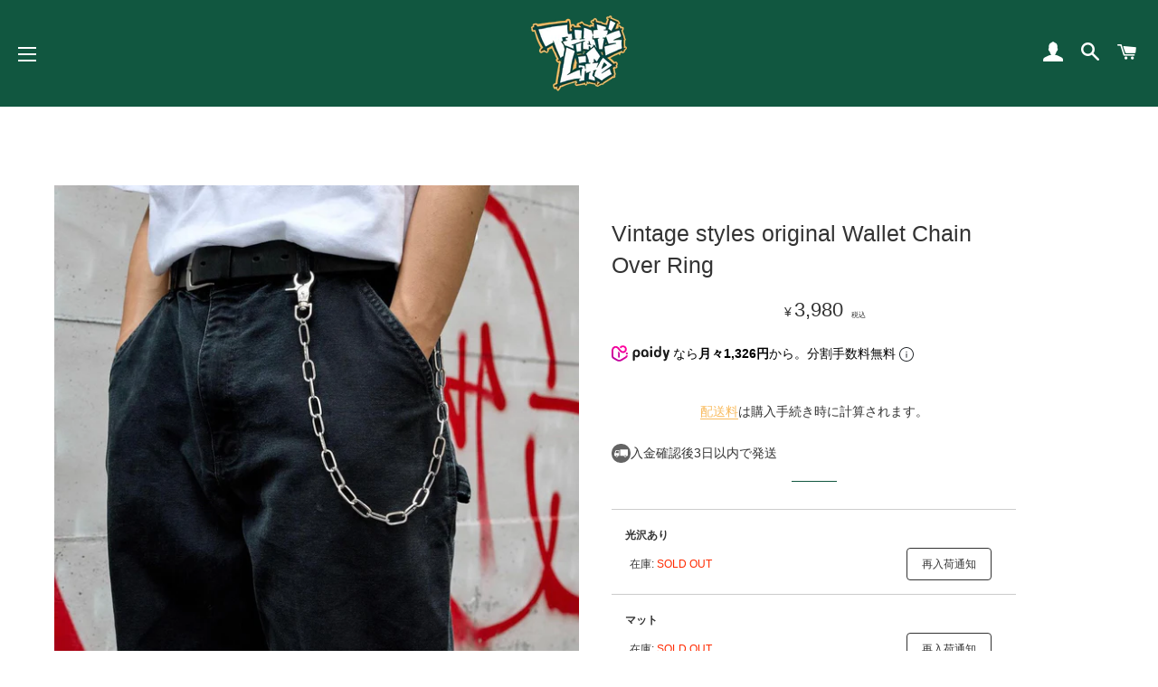

--- FILE ---
content_type: text/html; charset=utf-8
request_url: https://thats-life.shop/products/vintage-styles-original-wallet-chain-over-ring
body_size: 38892
content:
<!doctype html>
<html class="no-js" lang="ja">
<head>

  <!-- Basic page needs ================================================== -->
  <meta charset="utf-8">
  <meta http-equiv="X-UA-Compatible" content="IE=edge,chrome=1">

  
    <link rel="shortcut icon" href="//thats-life.shop/cdn/shop/files/fabicon_32x32.png?v=1624363436" type="image/png" />
  

  <!-- Title and description ================================================== -->
  <title>
  Vintage styles original Wallet Chain Over Ring &ndash; That&#39;s life online store
  </title>

  
  <meta name="description" content="発送予定：入金確認後１週間以内 今期トレンド間違いなしのアクセサリー、ウォレットチェーンが登場🔥使うたびに味が出る真鍮素材を採用したビンテージ感溢れるアイテム!!アメカジスタイリング可能な万能アイテムとなっております！ サイズ（cm） 光沢あり 56 マット 56 ※注意事項・ご注文の際は必ず「初めて注文される方へ」をご確認ください。・本商品は入金確認後１週間以内での発送予定となります。・お届け日時の質問についてはお答え致しかねます。・注文後のキャンセルは承っておりません。ご注文前に購入商品の状態や、購入内容をご確認いただいた上でご購入をお願いいたします。">
  

  <!-- Helpers ================================================== -->
  <!-- /snippets/social-meta-tags.liquid -->




<meta property="og:site_name" content="That&#39;s life online store">
<meta property="og:url" content="https://thats-life.shop/products/vintage-styles-original-wallet-chain-over-ring">
<meta property="og:title" content="Vintage styles original Wallet Chain Over Ring">
<meta property="og:type" content="product">
<meta property="og:description" content="発送予定：入金確認後１週間以内 今期トレンド間違いなしのアクセサリー、ウォレットチェーンが登場🔥使うたびに味が出る真鍮素材を採用したビンテージ感溢れるアイテム!!アメカジスタイリング可能な万能アイテムとなっております！ サイズ（cm） 光沢あり 56 マット 56 ※注意事項・ご注文の際は必ず「初めて注文される方へ」をご確認ください。・本商品は入金確認後１週間以内での発送予定となります。・お届け日時の質問についてはお答え致しかねます。・注文後のキャンセルは承っておりません。ご注文前に購入商品の状態や、購入内容をご確認いただいた上でご購入をお願いいたします。">

  <meta property="og:price:amount" content="3,980">
  <meta property="og:price:currency" content="JPY">

<meta property="og:image" content="http://thats-life.shop/cdn/shop/files/351794731_812242230416545_8065134537347699382_n_dad869eb-7ffc-4c08-ae34-e1b4878781f6_1200x1200.jpg?v=1686430556"><meta property="og:image" content="http://thats-life.shop/cdn/shop/files/352594995_1417583015747059_1878510033098454618_n_c5b1d947-93b3-4d92-8a34-9412f901ee23_1200x1200.jpg?v=1686430556"><meta property="og:image" content="http://thats-life.shop/cdn/shop/files/351752116_1605271599953337_7743055726530166812_n_df633fdc-7e90-49a6-a255-02f17efacf9a_1200x1200.jpg?v=1686430556">
<meta property="og:image:secure_url" content="https://thats-life.shop/cdn/shop/files/351794731_812242230416545_8065134537347699382_n_dad869eb-7ffc-4c08-ae34-e1b4878781f6_1200x1200.jpg?v=1686430556"><meta property="og:image:secure_url" content="https://thats-life.shop/cdn/shop/files/352594995_1417583015747059_1878510033098454618_n_c5b1d947-93b3-4d92-8a34-9412f901ee23_1200x1200.jpg?v=1686430556"><meta property="og:image:secure_url" content="https://thats-life.shop/cdn/shop/files/351752116_1605271599953337_7743055726530166812_n_df633fdc-7e90-49a6-a255-02f17efacf9a_1200x1200.jpg?v=1686430556">


<meta name="twitter:card" content="summary_large_image">
<meta name="twitter:title" content="Vintage styles original Wallet Chain Over Ring">
<meta name="twitter:description" content="発送予定：入金確認後１週間以内 今期トレンド間違いなしのアクセサリー、ウォレットチェーンが登場🔥使うたびに味が出る真鍮素材を採用したビンテージ感溢れるアイテム!!アメカジスタイリング可能な万能アイテムとなっております！ サイズ（cm） 光沢あり 56 マット 56 ※注意事項・ご注文の際は必ず「初めて注文される方へ」をご確認ください。・本商品は入金確認後１週間以内での発送予定となります。・お届け日時の質問についてはお答え致しかねます。・注文後のキャンセルは承っておりません。ご注文前に購入商品の状態や、購入内容をご確認いただいた上でご購入をお願いいたします。">

  <link rel="canonical" href="https://thats-life.shop/products/vintage-styles-original-wallet-chain-over-ring">
  <meta name="viewport" content="width=device-width,initial-scale=1,shrink-to-fit=no">
  <meta name="theme-color" content="#115740">
  <style data-shopify>
  :root {
    --color-body-text: #333333;
    --color-body: #ffffff;
  }
</style>


  <!-- CSS ================================================== -->
  <link href="//thats-life.shop/cdn/shop/t/6/assets/timber.scss.css?v=170642761348382957001761490269" rel="stylesheet" type="text/css" media="all" />
  <link href="//thats-life.shop/cdn/shop/t/6/assets/theme.scss.css?v=171844672091260332101761490343" rel="stylesheet" type="text/css" media="all" />
  
  <link href="//thats-life.shop/cdn/shop/t/6/assets/theme_add_style.css?v=57336584952634991401767714831?v=20250914" rel="stylesheet" type="text/css" media="all" />

  

  <!-- Sections ================================================== -->
  <script>
    window.theme = window.theme || {};
    theme.strings = {
      zoomClose: "閉じる (Esc)",
      zoomPrev: "前へ (Left arrow key)",
      zoomNext: "次へ (Right arrow key)",
      moneyFormat: "¥{{amount_no_decimals}}",
      addressError: "住所を調べる際にエラーが発生しました",
      addressNoResults: "その住所は見つかりませんでした",
      addressQueryLimit: "Google APIの使用量の制限を超えました。\u003ca href=\"https:\/\/developers.google.com\/maps\/premium\/usage-limits\"\u003eプレミアムプラン\u003c\/a\u003eへのアップグレードをご検討ください。",
      authError: "あなたのGoogle Mapsのアカウント認証で問題が発生しました。",
      cartEmpty: "カート内に商品がありません。",
      cartCookie: "カートを使うためにCookieを有効にする",
      cartSavings: "[savings]節約しました",
      productSlideLabel: "スライド [slide_number]\/[slide_max]。"
    };
    theme.settings = {
      cartType: "page",
      gridType: null
    };
  </script>

  <script src="//thats-life.shop/cdn/shop/t/6/assets/jquery-2.2.3.min.js?v=58211863146907186831743847081" type="text/javascript"></script>

  <script src="//thats-life.shop/cdn/shop/t/6/assets/lazysizes.min.js?v=155223123402716617051743847081" async="async"></script>

  <script src="//thats-life.shop/cdn/shop/t/6/assets/theme.js?v=132578697213673926971764349224" defer="defer"></script>

  <!-- Header hook for plugins ================================================== -->
  <script type='text/javascript' src='/apps/wlm/js/wlm-1.1.js?v=2.0'></script>


 
 









<style type="text/css">.wlm-message-pnf{text-align:center}#wlm-pwd-form{padding:30px 0;text-align:center}#wlm-wrapper{display:inline-block}#wlm-pwd-error{display:none;color:#FB8077;text-align:left;margin-top:10px;font-size:1.3rem}#wlm-pwd-error.wlm-error{border:1px solid #FB8077}#wlm-pwd-form-button{display:inline-block !important;height:auto !important;padding:8px 15px !important;background:black;border-radius:0 !important;color:#fff !important;text-decoration:none !important;vertical-align:top}.wlm-instantclick-fix,.wlm-item-selector{position:absolute;z-index:-999;display:none;height:0;width:0;font-size:0;line-height:0}#wlm-pwd-msg{margin-bottom:20px;text-align:left}#wlm-pwd-msg>p{margin-top:0;margin-bottom:0}.wlm-form-holder{display:flex}#wlm-pwd{border-color:black;border-width:1px;border-right:0;padding:0 10px}#wlm-pwd:focus-visible{outline:0}</style>


































































































































































































































































































































































































































































































































































































































































































































































































































































































































































































































































































































































































































































































































































































































<script type='text/javascript'>wlm.arrHideLinksByAuth.may['sVCc96032'] ='a[href$="/collections/invitation"],a[href*="/collections/invitation/"],a[href*="/collections/invitation?"],a[href*="/collections/invitation#"]';</script><script type='text/javascript'>wlm.arrHideLinksByAuth.may['sVCc96032'] ='a[href$="/collections/invitation"],a[href*="/collections/invitation/"],a[href*="/collections/invitation?"],a[href*="/collections/invitation#"]';</script>



<script type='text/javascript'>wlm.arrHideLinksByAuth.may['dl1r96041'] ='a[href$="/collections/gifting"],a[href*="/collections/gifting/"],a[href*="/collections/gifting?"],a[href*="/collections/gifting#"]';</script><script type='text/javascript'>wlm.arrHideLinksByAuth.may['dl1r96041'] ='a[href$="/collections/gifting"],a[href*="/collections/gifting/"],a[href*="/collections/gifting?"],a[href*="/collections/gifting#"]';</script>



<script type='text/javascript'>wlm.arrHideLinksByAuth.may['NyEM121347'] ='a[href$="/products/vintage-styles-highway-tee-free"],a[href*="/products/vintage-styles-highway-tee-free/"],a[href*="/products/vintage-styles-highway-tee-free?"],a[href*="/products/vintage-styles-highway-tee-free#"]';</script><script type='text/javascript'>wlm.arrHideLinksByAuth.may['NyEM121347'] ='a[href$="/products/vintage-styles-highway-tee-free"],a[href*="/products/vintage-styles-highway-tee-free/"],a[href*="/products/vintage-styles-highway-tee-free?"],a[href*="/products/vintage-styles-highway-tee-free#"]';</script>



<script type='text/javascript'>wlm.arrHideLinksByAuth.may['secX125644'] ='a[href$="/products/vintage-styles-biker-tee-charcoal-free"],a[href*="/products/vintage-styles-biker-tee-charcoal-free/"],a[href*="/products/vintage-styles-biker-tee-charcoal-free?"],a[href*="/products/vintage-styles-biker-tee-charcoal-free#"]';</script><script type='text/javascript'>wlm.arrHideLinksByAuth.may['secX125644'] ='a[href$="/products/vintage-styles-biker-tee-charcoal-free"],a[href*="/products/vintage-styles-biker-tee-charcoal-free/"],a[href*="/products/vintage-styles-biker-tee-charcoal-free?"],a[href*="/products/vintage-styles-biker-tee-charcoal-free#"]';</script>



<script type='text/javascript'>wlm.arrHideLinksByAuth.may['dTkL114256'] ='';</script><script type='text/javascript'>wlm.arrHideLinksByAuth.may['dTkL114256'] ='';</script>



<script type='text/javascript'>wlm.arrHideLinksByAuth.may['TbQS125643'] ='a[href$="/products/90s-vintage-styles-band-tee-free"],a[href*="/products/90s-vintage-styles-band-tee-free/"],a[href*="/products/90s-vintage-styles-band-tee-free?"],a[href*="/products/90s-vintage-styles-band-tee-free#"]';</script><script type='text/javascript'>wlm.arrHideLinksByAuth.may['TbQS125643'] ='a[href$="/products/90s-vintage-styles-band-tee-free"],a[href*="/products/90s-vintage-styles-band-tee-free/"],a[href*="/products/90s-vintage-styles-band-tee-free?"],a[href*="/products/90s-vintage-styles-band-tee-free#"]';</script>



<script type='text/javascript'>wlm.arrHideLinksByAuth.may['rPgz119728'] ='';</script><script type='text/javascript'>wlm.arrHideLinksByAuth.may['rPgz119728'] ='';</script>



<script type='text/javascript'>wlm.arrHideLinksByAuth.may['4zkX123027'] ='a[href$="/products/vintage-styles-maria-s-s-tee-free"],a[href*="/products/vintage-styles-maria-s-s-tee-free/"],a[href*="/products/vintage-styles-maria-s-s-tee-free?"],a[href*="/products/vintage-styles-maria-s-s-tee-free#"]';</script><script type='text/javascript'>wlm.arrHideLinksByAuth.may['4zkX123027'] ='a[href$="/products/vintage-styles-maria-s-s-tee-free"],a[href*="/products/vintage-styles-maria-s-s-tee-free/"],a[href*="/products/vintage-styles-maria-s-s-tee-free?"],a[href*="/products/vintage-styles-maria-s-s-tee-free#"]';</script>



<script type='text/javascript'>wlm.arrHideLinksByAuth.may['KorY131598'] ='a[href$="/products/that-s-life-flower-cardigan-sample"],a[href*="/products/that-s-life-flower-cardigan-sample/"],a[href*="/products/that-s-life-flower-cardigan-sample?"],a[href*="/products/that-s-life-flower-cardigan-sample#"]';</script><script type='text/javascript'>wlm.arrHideLinksByAuth.may['KorY131598'] ='a[href$="/products/that-s-life-flower-cardigan-sample"],a[href*="/products/that-s-life-flower-cardigan-sample/"],a[href*="/products/that-s-life-flower-cardigan-sample?"],a[href*="/products/that-s-life-flower-cardigan-sample#"]';</script>



<script type='text/javascript'>wlm.arrHideLinksByAuth.may['5ZpK137032'] ='a[href$="/products/heavy-weight-12-4oz-angel-hoodie-free"],a[href*="/products/heavy-weight-12-4oz-angel-hoodie-free/"],a[href*="/products/heavy-weight-12-4oz-angel-hoodie-free?"],a[href*="/products/heavy-weight-12-4oz-angel-hoodie-free#"]';</script><script type='text/javascript'>wlm.arrHideLinksByAuth.may['5ZpK137032'] ='a[href$="/products/heavy-weight-12-4oz-angel-hoodie-free"],a[href*="/products/heavy-weight-12-4oz-angel-hoodie-free/"],a[href*="/products/heavy-weight-12-4oz-angel-hoodie-free?"],a[href*="/products/heavy-weight-12-4oz-angel-hoodie-free#"]';</script>



<script type='text/javascript'>wlm.arrHideLinksByAuth.may['EORO137031'] ='a[href$="/products/that-s-life-front-logo-hoodie-free"],a[href*="/products/that-s-life-front-logo-hoodie-free/"],a[href*="/products/that-s-life-front-logo-hoodie-free?"],a[href*="/products/that-s-life-front-logo-hoodie-free#"]';</script><script type='text/javascript'>wlm.arrHideLinksByAuth.may['EORO137031'] ='a[href$="/products/that-s-life-front-logo-hoodie-free"],a[href*="/products/that-s-life-front-logo-hoodie-free/"],a[href*="/products/that-s-life-front-logo-hoodie-free?"],a[href*="/products/that-s-life-front-logo-hoodie-free#"]';</script>



<script type='text/javascript'>wlm.arrHideLinksByAuth.may['hRtV142120'] ='a[href$="/products/90s-vintage-styles-band-hoodie-free"],a[href*="/products/90s-vintage-styles-band-hoodie-free/"],a[href*="/products/90s-vintage-styles-band-hoodie-free?"],a[href*="/products/90s-vintage-styles-band-hoodie-free#"]';</script><script type='text/javascript'>wlm.arrHideLinksByAuth.may['hRtV142120'] ='a[href$="/products/90s-vintage-styles-band-hoodie-free"],a[href*="/products/90s-vintage-styles-band-hoodie-free/"],a[href*="/products/90s-vintage-styles-band-hoodie-free?"],a[href*="/products/90s-vintage-styles-band-hoodie-free#"]';</script>



<script type='text/javascript'>wlm.arrHideLinksByAuth.may['6Zwc142893'] ='a[href$="/products/vintage-styles-3d-knit-pullover-free"],a[href*="/products/vintage-styles-3d-knit-pullover-free/"],a[href*="/products/vintage-styles-3d-knit-pullover-free?"],a[href*="/products/vintage-styles-3d-knit-pullover-free#"]';</script><script type='text/javascript'>wlm.arrHideLinksByAuth.may['6Zwc142893'] ='a[href$="/products/vintage-styles-3d-knit-pullover-free"],a[href*="/products/vintage-styles-3d-knit-pullover-free/"],a[href*="/products/vintage-styles-3d-knit-pullover-free?"],a[href*="/products/vintage-styles-3d-knit-pullover-free#"]';</script>



<script type='text/javascript'>wlm.arrHideLinksByAuth.may['MLsY143618'] ='a[href$="/products/vintage-styles-12oz-angel-logo-hoodie-free"],a[href*="/products/vintage-styles-12oz-angel-logo-hoodie-free/"],a[href*="/products/vintage-styles-12oz-angel-logo-hoodie-free?"],a[href*="/products/vintage-styles-12oz-angel-logo-hoodie-free#"]';</script><script type='text/javascript'>wlm.arrHideLinksByAuth.may['MLsY143618'] ='a[href$="/products/vintage-styles-12oz-angel-logo-hoodie-free"],a[href*="/products/vintage-styles-12oz-angel-logo-hoodie-free/"],a[href*="/products/vintage-styles-12oz-angel-logo-hoodie-free?"],a[href*="/products/vintage-styles-12oz-angel-logo-hoodie-free#"]';</script>



<script type='text/javascript'>wlm.arrHideLinksByAuth.may['jtJT143965'] ='a[href$="/products/that-s-life-angel-half-zip-sweat-free"],a[href*="/products/that-s-life-angel-half-zip-sweat-free/"],a[href*="/products/that-s-life-angel-half-zip-sweat-free?"],a[href*="/products/that-s-life-angel-half-zip-sweat-free#"]';</script><script type='text/javascript'>wlm.arrHideLinksByAuth.may['jtJT143965'] ='a[href$="/products/that-s-life-angel-half-zip-sweat-free"],a[href*="/products/that-s-life-angel-half-zip-sweat-free/"],a[href*="/products/that-s-life-angel-half-zip-sweat-free?"],a[href*="/products/that-s-life-angel-half-zip-sweat-free#"]';</script>



<script type='text/javascript'>wlm.arrHideLinksByAuth.may['uTHa312929'] ='a[href$="/products/warp-prism-code-tee-free"],a[href*="/products/warp-prism-code-tee-free/"],a[href*="/products/warp-prism-code-tee-free?"],a[href*="/products/warp-prism-code-tee-free#"]';</script><script type='text/javascript'>wlm.arrHideLinksByAuth.may['uTHa312929'] ='a[href$="/products/warp-prism-code-tee-free"],a[href*="/products/warp-prism-code-tee-free/"],a[href*="/products/warp-prism-code-tee-free?"],a[href*="/products/warp-prism-code-tee-free#"]';</script>



<script type='text/javascript'>wlm.arrHideLinksByAuth.may['iR5a149162'] ='a[href$="/products/80s-styles-vintage-studium-jumper-free"],a[href*="/products/80s-styles-vintage-studium-jumper-free/"],a[href*="/products/80s-styles-vintage-studium-jumper-free?"],a[href*="/products/80s-styles-vintage-studium-jumper-free#"]';</script><script type='text/javascript'>wlm.arrHideLinksByAuth.may['iR5a149162'] ='a[href$="/products/80s-styles-vintage-studium-jumper-free"],a[href*="/products/80s-styles-vintage-studium-jumper-free/"],a[href*="/products/80s-styles-vintage-studium-jumper-free?"],a[href*="/products/80s-styles-vintage-studium-jumper-free#"]';</script>



<script type='text/javascript'>wlm.arrHideLinksByAuth.may['q/jb151714'] ='a[href$="/products/vintage-styles-front-logo-sweat-free"],a[href*="/products/vintage-styles-front-logo-sweat-free/"],a[href*="/products/vintage-styles-front-logo-sweat-free?"],a[href*="/products/vintage-styles-front-logo-sweat-free#"]';</script><script type='text/javascript'>wlm.arrHideLinksByAuth.may['q/jb151714'] ='a[href$="/products/vintage-styles-front-logo-sweat-free"],a[href*="/products/vintage-styles-front-logo-sweat-free/"],a[href*="/products/vintage-styles-front-logo-sweat-free?"],a[href*="/products/vintage-styles-front-logo-sweat-free#"]';</script>



<script type='text/javascript'>wlm.arrHideLinksByAuth.may['vtwr152920'] ='a[href$="/products/that-s-life-original-stadium-jumper-sample"],a[href*="/products/that-s-life-original-stadium-jumper-sample/"],a[href*="/products/that-s-life-original-stadium-jumper-sample?"],a[href*="/products/that-s-life-original-stadium-jumper-sample#"]';</script><script type='text/javascript'>wlm.arrHideLinksByAuth.may['vtwr152920'] ='a[href$="/products/that-s-life-original-stadium-jumper-sample"],a[href*="/products/that-s-life-original-stadium-jumper-sample/"],a[href*="/products/that-s-life-original-stadium-jumper-sample?"],a[href*="/products/that-s-life-original-stadium-jumper-sample#"]';</script>



<script type='text/javascript'>wlm.arrHideLinksByAuth.may['vNLh154998'] ='a[href$="/products/thats-life-dice-logo-hoodie-free"],a[href*="/products/thats-life-dice-logo-hoodie-free/"],a[href*="/products/thats-life-dice-logo-hoodie-free?"],a[href*="/products/thats-life-dice-logo-hoodie-free#"]';</script><script type='text/javascript'>wlm.arrHideLinksByAuth.may['vNLh154998'] ='a[href$="/products/thats-life-dice-logo-hoodie-free"],a[href*="/products/thats-life-dice-logo-hoodie-free/"],a[href*="/products/thats-life-dice-logo-hoodie-free?"],a[href*="/products/thats-life-dice-logo-hoodie-free#"]';</script>



<script type='text/javascript'>wlm.arrHideLinksByAuth.may['/Irw154999'] ='a[href$="/products/thats-life-dice-logo-sweat-free"],a[href*="/products/thats-life-dice-logo-sweat-free/"],a[href*="/products/thats-life-dice-logo-sweat-free?"],a[href*="/products/thats-life-dice-logo-sweat-free#"]';</script><script type='text/javascript'>wlm.arrHideLinksByAuth.may['/Irw154999'] ='a[href$="/products/thats-life-dice-logo-sweat-free"],a[href*="/products/thats-life-dice-logo-sweat-free/"],a[href*="/products/thats-life-dice-logo-sweat-free?"],a[href*="/products/thats-life-dice-logo-sweat-free#"]';</script>



<script type='text/javascript'>wlm.arrHideLinksByAuth.may['6/HF156697'] ='a[href$="/products/thats-life-original-knit-cardigan-free"],a[href*="/products/thats-life-original-knit-cardigan-free/"],a[href*="/products/thats-life-original-knit-cardigan-free?"],a[href*="/products/thats-life-original-knit-cardigan-free#"]';</script><script type='text/javascript'>wlm.arrHideLinksByAuth.may['6/HF156697'] ='a[href$="/products/thats-life-original-knit-cardigan-free"],a[href*="/products/thats-life-original-knit-cardigan-free/"],a[href*="/products/thats-life-original-knit-cardigan-free?"],a[href*="/products/thats-life-original-knit-cardigan-free#"]';</script>



<script type='text/javascript'>wlm.arrHideLinksByAuth.may['/Fwt156855'] ='a[href$="/products/that-s-life-original-fleece-half-zip-sweat-free"],a[href*="/products/that-s-life-original-fleece-half-zip-sweat-free/"],a[href*="/products/that-s-life-original-fleece-half-zip-sweat-free?"],a[href*="/products/that-s-life-original-fleece-half-zip-sweat-free#"]';</script><script type='text/javascript'>wlm.arrHideLinksByAuth.may['/Fwt156855'] ='a[href$="/products/that-s-life-original-fleece-half-zip-sweat-free"],a[href*="/products/that-s-life-original-fleece-half-zip-sweat-free/"],a[href*="/products/that-s-life-original-fleece-half-zip-sweat-free?"],a[href*="/products/that-s-life-original-fleece-half-zip-sweat-free#"]';</script>



<script type='text/javascript'>wlm.arrHideLinksByAuth.may['hxDw159935'] ='a[href$="/products/vintage-styles-front-logo-hoodie-free"],a[href*="/products/vintage-styles-front-logo-hoodie-free/"],a[href*="/products/vintage-styles-front-logo-hoodie-free?"],a[href*="/products/vintage-styles-front-logo-hoodie-free#"]';</script><script type='text/javascript'>wlm.arrHideLinksByAuth.may['hxDw159935'] ='a[href$="/products/vintage-styles-front-logo-hoodie-free"],a[href*="/products/vintage-styles-front-logo-hoodie-free/"],a[href*="/products/vintage-styles-front-logo-hoodie-free?"],a[href*="/products/vintage-styles-front-logo-hoodie-free#"]';</script>



<script type='text/javascript'>wlm.arrHideLinksByAuth.may['EMVj161450'] ='a[href$="/products/90s-vintage-original-band-hoodie-free"],a[href*="/products/90s-vintage-original-band-hoodie-free/"],a[href*="/products/90s-vintage-original-band-hoodie-free?"],a[href*="/products/90s-vintage-original-band-hoodie-free#"]';</script><script type='text/javascript'>wlm.arrHideLinksByAuth.may['EMVj161450'] ='a[href$="/products/90s-vintage-original-band-hoodie-free"],a[href*="/products/90s-vintage-original-band-hoodie-free/"],a[href*="/products/90s-vintage-original-band-hoodie-free?"],a[href*="/products/90s-vintage-original-band-hoodie-free#"]';</script>



<script type='text/javascript'>wlm.arrHideLinksByAuth.may['9HeO164439'] ='a[href$="/products/track-1"],a[href*="/products/track-1/"],a[href*="/products/track-1?"],a[href*="/products/track-1#"]';</script><script type='text/javascript'>wlm.arrHideLinksByAuth.may['9HeO164439'] ='a[href$="/products/track-1"],a[href*="/products/track-1/"],a[href*="/products/track-1?"],a[href*="/products/track-1#"]';</script>



<script type='text/javascript'>wlm.arrHideLinksByAuth.may['7ZJn168335'] ='a[href$="/products/that-s-life-vintage-styles-rock-long-sleeve-free"],a[href*="/products/that-s-life-vintage-styles-rock-long-sleeve-free/"],a[href*="/products/that-s-life-vintage-styles-rock-long-sleeve-free?"],a[href*="/products/that-s-life-vintage-styles-rock-long-sleeve-free#"]';</script><script type='text/javascript'>wlm.arrHideLinksByAuth.may['7ZJn168335'] ='a[href$="/products/that-s-life-vintage-styles-rock-long-sleeve-free"],a[href*="/products/that-s-life-vintage-styles-rock-long-sleeve-free/"],a[href*="/products/that-s-life-vintage-styles-rock-long-sleeve-free?"],a[href*="/products/that-s-life-vintage-styles-rock-long-sleeve-free#"]';</script>



<script type='text/javascript'>wlm.arrHideLinksByAuth.may['+z2P168567'] ='a[href$="/products/dice-tee-free"],a[href*="/products/dice-tee-free/"],a[href*="/products/dice-tee-free?"],a[href*="/products/dice-tee-free#"]';</script><script type='text/javascript'>wlm.arrHideLinksByAuth.may['+z2P168567'] ='a[href$="/products/dice-tee-free"],a[href*="/products/dice-tee-free/"],a[href*="/products/dice-tee-free?"],a[href*="/products/dice-tee-free#"]';</script>



<script type='text/javascript'>wlm.arrHideLinksByAuth.may['Jco5233787'] ='a[href$="/products/angel-tee-free"],a[href*="/products/angel-tee-free/"],a[href*="/products/angel-tee-free?"],a[href*="/products/angel-tee-free#"]';</script><script type='text/javascript'>wlm.arrHideLinksByAuth.may['Jco5233787'] ='a[href$="/products/angel-tee-free"],a[href*="/products/angel-tee-free/"],a[href*="/products/angel-tee-free?"],a[href*="/products/angel-tee-free#"]';</script>



<script type='text/javascript'>wlm.arrHideLinksByAuth.may['3eDI176900'] ='a[href$="/products/flag-t-free"],a[href*="/products/flag-t-free/"],a[href*="/products/flag-t-free?"],a[href*="/products/flag-t-free#"]';</script><script type='text/javascript'>wlm.arrHideLinksByAuth.may['3eDI176900'] ='a[href$="/products/flag-t-free"],a[href*="/products/flag-t-free/"],a[href*="/products/flag-t-free?"],a[href*="/products/flag-t-free#"]';</script>



<script type='text/javascript'>wlm.arrHideLinksByAuth.may['73hu306092'] ='a[href$="/products/surf-logo-back-print-t-shirt-free"],a[href*="/products/surf-logo-back-print-t-shirt-free/"],a[href*="/products/surf-logo-back-print-t-shirt-free?"],a[href*="/products/surf-logo-back-print-t-shirt-free#"]';</script><script type='text/javascript'>wlm.arrHideLinksByAuth.may['73hu306092'] ='a[href$="/products/surf-logo-back-print-t-shirt-free"],a[href*="/products/surf-logo-back-print-t-shirt-free/"],a[href*="/products/surf-logo-back-print-t-shirt-free?"],a[href*="/products/surf-logo-back-print-t-shirt-free#"]';</script>



<script type='text/javascript'>wlm.arrHideLinksByAuth.may['Ywss306093'] ='a[href$="/products/washed-peace-logo-tee-free"],a[href*="/products/washed-peace-logo-tee-free/"],a[href*="/products/washed-peace-logo-tee-free?"],a[href*="/products/washed-peace-logo-tee-free#"]';</script><script type='text/javascript'>wlm.arrHideLinksByAuth.may['Ywss306093'] ='a[href$="/products/washed-peace-logo-tee-free"],a[href*="/products/washed-peace-logo-tee-free/"],a[href*="/products/washed-peace-logo-tee-free?"],a[href*="/products/washed-peace-logo-tee-free#"]';</script>



<script type='text/javascript'>wlm.arrHideLinksByAuth.may['nI7Q179620'] ='a[href$="/products/wallet-chain"],a[href*="/products/wallet-chain/"],a[href*="/products/wallet-chain?"],a[href*="/products/wallet-chain#"]';</script><script type='text/javascript'>wlm.arrHideLinksByAuth.may['nI7Q179620'] ='a[href$="/products/wallet-chain"],a[href*="/products/wallet-chain/"],a[href*="/products/wallet-chain?"],a[href*="/products/wallet-chain#"]';</script>



<script type='text/javascript'>wlm.arrHideLinksByAuth.may['rhYk179621'] ='';</script><script type='text/javascript'>wlm.arrHideLinksByAuth.may['rhYk179621'] ='';</script>



<script type='text/javascript'>wlm.arrHideLinksByAuth.may['xiLC186282'] ='a[href$="/products/new-angel-t-free"],a[href*="/products/new-angel-t-free/"],a[href*="/products/new-angel-t-free?"],a[href*="/products/new-angel-t-free#"]';</script><script type='text/javascript'>wlm.arrHideLinksByAuth.may['xiLC186282'] ='a[href$="/products/new-angel-t-free"],a[href*="/products/new-angel-t-free/"],a[href*="/products/new-angel-t-free?"],a[href*="/products/new-angel-t-free#"]';</script>



<script type='text/javascript'>wlm.arrHideLinksByAuth.may['xOWU189291'] ='a[href$="/products/vintage-styles-angel-logo-tee-free"],a[href*="/products/vintage-styles-angel-logo-tee-free/"],a[href*="/products/vintage-styles-angel-logo-tee-free?"],a[href*="/products/vintage-styles-angel-logo-tee-free#"]';</script><script type='text/javascript'>wlm.arrHideLinksByAuth.may['xOWU189291'] ='a[href$="/products/vintage-styles-angel-logo-tee-free"],a[href*="/products/vintage-styles-angel-logo-tee-free/"],a[href*="/products/vintage-styles-angel-logo-tee-free?"],a[href*="/products/vintage-styles-angel-logo-tee-free#"]';</script>



<script type='text/javascript'>wlm.arrHideLinksByAuth.may['5sgT191199'] ='a[href$="/products/bird-t-free"],a[href*="/products/bird-t-free/"],a[href*="/products/bird-t-free?"],a[href*="/products/bird-t-free#"]';</script><script type='text/javascript'>wlm.arrHideLinksByAuth.may['5sgT191199'] ='a[href$="/products/bird-t-free"],a[href*="/products/bird-t-free/"],a[href*="/products/bird-t-free?"],a[href*="/products/bird-t-free#"]';</script>



<script type='text/javascript'>wlm.arrHideLinksByAuth.may['q3N7192868'] ='a[href$="/products/prev-angel-t-free"],a[href*="/products/prev-angel-t-free/"],a[href*="/products/prev-angel-t-free?"],a[href*="/products/prev-angel-t-free#"]';</script><script type='text/javascript'>wlm.arrHideLinksByAuth.may['q3N7192868'] ='a[href$="/products/prev-angel-t-free"],a[href*="/products/prev-angel-t-free/"],a[href*="/products/prev-angel-t-free?"],a[href*="/products/prev-angel-t-free#"]';</script>



<script type='text/javascript'>wlm.arrHideLinksByAuth.may['qJ8r307706'] ='a[href$="/products/i-love-tl-4ever-logo-tee-free"],a[href*="/products/i-love-tl-4ever-logo-tee-free/"],a[href*="/products/i-love-tl-4ever-logo-tee-free?"],a[href*="/products/i-love-tl-4ever-logo-tee-free#"]';</script><script type='text/javascript'>wlm.arrHideLinksByAuth.may['qJ8r307706'] ='a[href$="/products/i-love-tl-4ever-logo-tee-free"],a[href*="/products/i-love-tl-4ever-logo-tee-free/"],a[href*="/products/i-love-tl-4ever-logo-tee-free?"],a[href*="/products/i-love-tl-4ever-logo-tee-free#"]';</script>



<script type='text/javascript'>wlm.arrHideLinksByAuth.may['O2rd197232'] ='a[href$="/products/pigment-dice-t-free"],a[href*="/products/pigment-dice-t-free/"],a[href*="/products/pigment-dice-t-free?"],a[href*="/products/pigment-dice-t-free#"]';</script><script type='text/javascript'>wlm.arrHideLinksByAuth.may['O2rd197232'] ='a[href$="/products/pigment-dice-t-free"],a[href*="/products/pigment-dice-t-free/"],a[href*="/products/pigment-dice-t-free?"],a[href*="/products/pigment-dice-t-free#"]';</script>



<script type='text/javascript'>wlm.arrHideLinksByAuth.may['Ab8o198427'] ='a[href$="/products/angel-dice-t-free"],a[href*="/products/angel-dice-t-free/"],a[href*="/products/angel-dice-t-free?"],a[href*="/products/angel-dice-t-free#"]';</script><script type='text/javascript'>wlm.arrHideLinksByAuth.may['Ab8o198427'] ='a[href$="/products/angel-dice-t-free"],a[href*="/products/angel-dice-t-free/"],a[href*="/products/angel-dice-t-free?"],a[href*="/products/angel-dice-t-free#"]';</script>



<script type='text/javascript'>wlm.arrHideLinksByAuth.may['8b7R201824'] ='a[href$="/products/band-long-tee-free"],a[href*="/products/band-long-tee-free/"],a[href*="/products/band-long-tee-free?"],a[href*="/products/band-long-tee-free#"]';</script><script type='text/javascript'>wlm.arrHideLinksByAuth.may['8b7R201824'] ='a[href$="/products/band-long-tee-free"],a[href*="/products/band-long-tee-free/"],a[href*="/products/band-long-tee-free?"],a[href*="/products/band-long-tee-free#"]';</script>



<script type='text/javascript'>wlm.arrHideLinksByAuth.may['oMZg201825'] ='a[href$="/products/angel-dice-long-tee-free"],a[href*="/products/angel-dice-long-tee-free/"],a[href*="/products/angel-dice-long-tee-free?"],a[href*="/products/angel-dice-long-tee-free#"]';</script><script type='text/javascript'>wlm.arrHideLinksByAuth.may['oMZg201825'] ='a[href$="/products/angel-dice-long-tee-free"],a[href*="/products/angel-dice-long-tee-free/"],a[href*="/products/angel-dice-long-tee-free?"],a[href*="/products/angel-dice-long-tee-free#"]';</script>



<script type='text/javascript'>wlm.arrHideLinksByAuth.may['wri1203721'] ='a[href$="/products/new-dice-sweat-free"],a[href*="/products/new-dice-sweat-free/"],a[href*="/products/new-dice-sweat-free?"],a[href*="/products/new-dice-sweat-free#"]';</script><script type='text/javascript'>wlm.arrHideLinksByAuth.may['wri1203721'] ='a[href$="/products/new-dice-sweat-free"],a[href*="/products/new-dice-sweat-free/"],a[href*="/products/new-dice-sweat-free?"],a[href*="/products/new-dice-sweat-free#"]';</script>



<script type='text/javascript'>wlm.arrHideLinksByAuth.may['Ou5A203723'] ='a[href$="/products/new-dice-hoodie-free"],a[href*="/products/new-dice-hoodie-free/"],a[href*="/products/new-dice-hoodie-free?"],a[href*="/products/new-dice-hoodie-free#"]';</script><script type='text/javascript'>wlm.arrHideLinksByAuth.may['Ou5A203723'] ='a[href$="/products/new-dice-hoodie-free"],a[href*="/products/new-dice-hoodie-free/"],a[href*="/products/new-dice-hoodie-free?"],a[href*="/products/new-dice-hoodie-free#"]';</script>



<script type='text/javascript'>wlm.arrHideLinksByAuth.may['jmUk205502'] ='a[href$="/products/angel-hoodie-2023-free"],a[href*="/products/angel-hoodie-2023-free/"],a[href*="/products/angel-hoodie-2023-free?"],a[href*="/products/angel-hoodie-2023-free#"]';</script><script type='text/javascript'>wlm.arrHideLinksByAuth.may['jmUk205502'] ='a[href$="/products/angel-hoodie-2023-free"],a[href*="/products/angel-hoodie-2023-free/"],a[href*="/products/angel-hoodie-2023-free?"],a[href*="/products/angel-hoodie-2023-free#"]';</script>



<script type='text/javascript'>wlm.arrHideLinksByAuth.may['4C54205852'] ='a[href$="/products/80s-sweat-free"],a[href*="/products/80s-sweat-free/"],a[href*="/products/80s-sweat-free?"],a[href*="/products/80s-sweat-free#"]';</script><script type='text/javascript'>wlm.arrHideLinksByAuth.may['4C54205852'] ='a[href$="/products/80s-sweat-free"],a[href*="/products/80s-sweat-free/"],a[href*="/products/80s-sweat-free?"],a[href*="/products/80s-sweat-free#"]';</script>



<script type='text/javascript'>wlm.arrHideLinksByAuth.may['H8OO209273'] ='a[href$="/products/sunglasses-hoodie-free"],a[href*="/products/sunglasses-hoodie-free/"],a[href*="/products/sunglasses-hoodie-free?"],a[href*="/products/sunglasses-hoodie-free#"]';</script><script type='text/javascript'>wlm.arrHideLinksByAuth.may['H8OO209273'] ='a[href$="/products/sunglasses-hoodie-free"],a[href*="/products/sunglasses-hoodie-free/"],a[href*="/products/sunglasses-hoodie-free?"],a[href*="/products/sunglasses-hoodie-free#"]';</script>



<script type='text/javascript'>wlm.arrHideLinksByAuth.may['qBFu209274'] ='a[href$="/products/book-half-zip-free"],a[href*="/products/book-half-zip-free/"],a[href*="/products/book-half-zip-free?"],a[href*="/products/book-half-zip-free#"]';</script><script type='text/javascript'>wlm.arrHideLinksByAuth.may['qBFu209274'] ='a[href$="/products/book-half-zip-free"],a[href*="/products/book-half-zip-free/"],a[href*="/products/book-half-zip-free?"],a[href*="/products/book-half-zip-free#"]';</script>



<script type='text/javascript'>wlm.arrHideLinksByAuth.may['dpbu209275'] ='a[href$="/products/sunglasses-pigment-sweat-free"],a[href*="/products/sunglasses-pigment-sweat-free/"],a[href*="/products/sunglasses-pigment-sweat-free?"],a[href*="/products/sunglasses-pigment-sweat-free#"]';</script><script type='text/javascript'>wlm.arrHideLinksByAuth.may['dpbu209275'] ='a[href$="/products/sunglasses-pigment-sweat-free"],a[href*="/products/sunglasses-pigment-sweat-free/"],a[href*="/products/sunglasses-pigment-sweat-free?"],a[href*="/products/sunglasses-pigment-sweat-free#"]';</script>



<script type='text/javascript'>wlm.arrHideLinksByAuth.may['KgRP210185'] ='a[href$="/products/children-hoodie-free"],a[href*="/products/children-hoodie-free/"],a[href*="/products/children-hoodie-free?"],a[href*="/products/children-hoodie-free#"]';</script><script type='text/javascript'>wlm.arrHideLinksByAuth.may['KgRP210185'] ='a[href$="/products/children-hoodie-free"],a[href*="/products/children-hoodie-free/"],a[href*="/products/children-hoodie-free?"],a[href*="/products/children-hoodie-free#"]';</script>



<script type='text/javascript'>wlm.arrHideLinksByAuth.may['A9QX210186'] ='a[href$="/products/children-sweat-pants-free"],a[href*="/products/children-sweat-pants-free/"],a[href*="/products/children-sweat-pants-free?"],a[href*="/products/children-sweat-pants-free#"]';</script><script type='text/javascript'>wlm.arrHideLinksByAuth.may['A9QX210186'] ='a[href$="/products/children-sweat-pants-free"],a[href*="/products/children-sweat-pants-free/"],a[href*="/products/children-sweat-pants-free?"],a[href*="/products/children-sweat-pants-free#"]';</script>



<script type='text/javascript'>wlm.arrHideLinksByAuth.may['HDJw211150'] ='a[href$="/products/nylon-jacket-free"],a[href*="/products/nylon-jacket-free/"],a[href*="/products/nylon-jacket-free?"],a[href*="/products/nylon-jacket-free#"]';</script><script type='text/javascript'>wlm.arrHideLinksByAuth.may['HDJw211150'] ='a[href$="/products/nylon-jacket-free"],a[href*="/products/nylon-jacket-free/"],a[href*="/products/nylon-jacket-free?"],a[href*="/products/nylon-jacket-free#"]';</script>



<script type='text/javascript'>wlm.arrHideLinksByAuth.may['nK5K211151'] ='a[href$="/products/nylon-pants-free"],a[href*="/products/nylon-pants-free/"],a[href*="/products/nylon-pants-free?"],a[href*="/products/nylon-pants-free#"]';</script><script type='text/javascript'>wlm.arrHideLinksByAuth.may['nK5K211151'] ='a[href$="/products/nylon-pants-free"],a[href*="/products/nylon-pants-free/"],a[href*="/products/nylon-pants-free?"],a[href*="/products/nylon-pants-free#"]';</script>



<script type='text/javascript'>wlm.arrHideLinksByAuth.may['SuIp211303'] ='a[href$="/products/down-vest-free"],a[href*="/products/down-vest-free/"],a[href*="/products/down-vest-free?"],a[href*="/products/down-vest-free#"]';</script><script type='text/javascript'>wlm.arrHideLinksByAuth.may['SuIp211303'] ='a[href$="/products/down-vest-free"],a[href*="/products/down-vest-free/"],a[href*="/products/down-vest-free?"],a[href*="/products/down-vest-free#"]';</script>



<script type='text/javascript'>wlm.arrHideLinksByAuth.may['nuwN212195'] ='a[href$="/products/angel-dice-hoodie-free"],a[href*="/products/angel-dice-hoodie-free/"],a[href*="/products/angel-dice-hoodie-free?"],a[href*="/products/angel-dice-hoodie-free#"]';</script><script type='text/javascript'>wlm.arrHideLinksByAuth.may['nuwN212195'] ='a[href$="/products/angel-dice-hoodie-free"],a[href*="/products/angel-dice-hoodie-free/"],a[href*="/products/angel-dice-hoodie-free?"],a[href*="/products/angel-dice-hoodie-free#"]';</script>



<script type='text/javascript'>wlm.arrHideLinksByAuth.may['7qJd212606'] ='a[href$="/products/raglan-half-zip-free"],a[href*="/products/raglan-half-zip-free/"],a[href*="/products/raglan-half-zip-free?"],a[href*="/products/raglan-half-zip-free#"]';</script><script type='text/javascript'>wlm.arrHideLinksByAuth.may['7qJd212606'] ='a[href$="/products/raglan-half-zip-free"],a[href*="/products/raglan-half-zip-free/"],a[href*="/products/raglan-half-zip-free?"],a[href*="/products/raglan-half-zip-free#"]';</script>



<script type='text/javascript'>wlm.arrHideLinksByAuth.may['E2K2306774'] ='a[href$="/products/thats-life-moment-collection-tee-free"],a[href*="/products/thats-life-moment-collection-tee-free/"],a[href*="/products/thats-life-moment-collection-tee-free?"],a[href*="/products/thats-life-moment-collection-tee-free#"]';</script><script type='text/javascript'>wlm.arrHideLinksByAuth.may['E2K2306774'] ='a[href$="/products/thats-life-moment-collection-tee-free"],a[href*="/products/thats-life-moment-collection-tee-free/"],a[href*="/products/thats-life-moment-collection-tee-free?"],a[href*="/products/thats-life-moment-collection-tee-free#"]';</script>



<script type='text/javascript'>wlm.arrHideLinksByAuth.may['cRh3214650'] ='a[href$="/products/detroit-jacket-free"],a[href*="/products/detroit-jacket-free/"],a[href*="/products/detroit-jacket-free?"],a[href*="/products/detroit-jacket-free#"]';</script><script type='text/javascript'>wlm.arrHideLinksByAuth.may['cRh3214650'] ='a[href$="/products/detroit-jacket-free"],a[href*="/products/detroit-jacket-free/"],a[href*="/products/detroit-jacket-free?"],a[href*="/products/detroit-jacket-free#"]';</script>



<script type='text/javascript'>wlm.arrHideLinksByAuth.may['TqM/215764'] ='a[href$="/products/track-jacket-normal-free"],a[href*="/products/track-jacket-normal-free/"],a[href*="/products/track-jacket-normal-free?"],a[href*="/products/track-jacket-normal-free#"]';</script><script type='text/javascript'>wlm.arrHideLinksByAuth.may['TqM/215764'] ='a[href$="/products/track-jacket-normal-free"],a[href*="/products/track-jacket-normal-free/"],a[href*="/products/track-jacket-normal-free?"],a[href*="/products/track-jacket-normal-free#"]';</script>



<script type='text/javascript'>wlm.arrHideLinksByAuth.may['v44x215765'] ='a[href$="/products/track-jacket-yoko-free"],a[href*="/products/track-jacket-yoko-free/"],a[href*="/products/track-jacket-yoko-free?"],a[href*="/products/track-jacket-yoko-free#"]';</script><script type='text/javascript'>wlm.arrHideLinksByAuth.may['v44x215765'] ='a[href$="/products/track-jacket-yoko-free"],a[href*="/products/track-jacket-yoko-free/"],a[href*="/products/track-jacket-yoko-free?"],a[href*="/products/track-jacket-yoko-free#"]';</script>



<script type='text/javascript'>wlm.arrHideLinksByAuth.may['6N0a217483'] ='a[href$="/products/2023-aw-new-arrival"],a[href*="/products/2023-aw-new-arrival/"],a[href*="/products/2023-aw-new-arrival?"],a[href*="/products/2023-aw-new-arrival#"]';</script><script type='text/javascript'>wlm.arrHideLinksByAuth.may['6N0a217483'] ='a[href$="/products/2023-aw-new-arrival"],a[href*="/products/2023-aw-new-arrival/"],a[href*="/products/2023-aw-new-arrival?"],a[href*="/products/2023-aw-new-arrival#"]';</script>



<script type='text/javascript'>wlm.arrHideLinksByAuth.may['ReD2219575'] ='a[href$="/products/news-paper-half-zip-free"],a[href*="/products/news-paper-half-zip-free/"],a[href*="/products/news-paper-half-zip-free?"],a[href*="/products/news-paper-half-zip-free#"]';</script><script type='text/javascript'>wlm.arrHideLinksByAuth.may['ReD2219575'] ='a[href$="/products/news-paper-half-zip-free"],a[href*="/products/news-paper-half-zip-free/"],a[href*="/products/news-paper-half-zip-free?"],a[href*="/products/news-paper-half-zip-free#"]';</script>



<script type='text/javascript'>wlm.arrHideLinksByAuth.may['cfMW221080'] ='a[href$="/products/gradation-cardigan-free"],a[href*="/products/gradation-cardigan-free/"],a[href*="/products/gradation-cardigan-free?"],a[href*="/products/gradation-cardigan-free#"]';</script><script type='text/javascript'>wlm.arrHideLinksByAuth.may['cfMW221080'] ='a[href$="/products/gradation-cardigan-free"],a[href*="/products/gradation-cardigan-free/"],a[href*="/products/gradation-cardigan-free?"],a[href*="/products/gradation-cardigan-free#"]';</script>



<script type='text/javascript'>wlm.arrHideLinksByAuth.may['hfx9223001'] ='a[href$="/products/angel-half-zip-free"],a[href*="/products/angel-half-zip-free/"],a[href*="/products/angel-half-zip-free?"],a[href*="/products/angel-half-zip-free#"]';</script><script type='text/javascript'>wlm.arrHideLinksByAuth.may['hfx9223001'] ='a[href$="/products/angel-half-zip-free"],a[href*="/products/angel-half-zip-free/"],a[href*="/products/angel-half-zip-free?"],a[href*="/products/angel-half-zip-free#"]';</script>



<script type='text/javascript'>wlm.arrHideLinksByAuth.may['zl6E224215'] ='a[href$="/products/raglan-hoodie-free"],a[href*="/products/raglan-hoodie-free/"],a[href*="/products/raglan-hoodie-free?"],a[href*="/products/raglan-hoodie-free#"]';</script><script type='text/javascript'>wlm.arrHideLinksByAuth.may['zl6E224215'] ='a[href$="/products/raglan-hoodie-free"],a[href*="/products/raglan-hoodie-free/"],a[href*="/products/raglan-hoodie-free?"],a[href*="/products/raglan-hoodie-free#"]';</script>



<script type='text/javascript'>wlm.arrHideLinksByAuth.may['7PoV225596'] ='a[href$="/products/angel-dice-line-hoodie-free"],a[href*="/products/angel-dice-line-hoodie-free/"],a[href*="/products/angel-dice-line-hoodie-free?"],a[href*="/products/angel-dice-line-hoodie-free#"]';</script><script type='text/javascript'>wlm.arrHideLinksByAuth.may['7PoV225596'] ='a[href$="/products/angel-dice-line-hoodie-free"],a[href*="/products/angel-dice-line-hoodie-free/"],a[href*="/products/angel-dice-line-hoodie-free?"],a[href*="/products/angel-dice-line-hoodie-free#"]';</script>



<script type='text/javascript'>wlm.arrHideLinksByAuth.may['Q1ru227054'] ='a[href$="/products/4-line-track-jacket-free"],a[href*="/products/4-line-track-jacket-free/"],a[href*="/products/4-line-track-jacket-free?"],a[href*="/products/4-line-track-jacket-free#"]';</script><script type='text/javascript'>wlm.arrHideLinksByAuth.may['Q1ru227054'] ='a[href$="/products/4-line-track-jacket-free"],a[href*="/products/4-line-track-jacket-free/"],a[href*="/products/4-line-track-jacket-free?"],a[href*="/products/4-line-track-jacket-free#"]';</script>



<script type='text/javascript'>wlm.arrHideLinksByAuth.may['iyEZ227841'] ='a[href$="/products/fleece-best-free"],a[href*="/products/fleece-best-free/"],a[href*="/products/fleece-best-free?"],a[href*="/products/fleece-best-free#"]';</script><script type='text/javascript'>wlm.arrHideLinksByAuth.may['iyEZ227841'] ='a[href$="/products/fleece-best-free"],a[href*="/products/fleece-best-free/"],a[href*="/products/fleece-best-free?"],a[href*="/products/fleece-best-free#"]';</script>



<script type='text/javascript'>wlm.arrHideLinksByAuth.may['slqA229634'] ='a[href$="/products/tslf-logo-sweat-free"],a[href*="/products/tslf-logo-sweat-free/"],a[href*="/products/tslf-logo-sweat-free?"],a[href*="/products/tslf-logo-sweat-free#"]';</script><script type='text/javascript'>wlm.arrHideLinksByAuth.may['slqA229634'] ='a[href$="/products/tslf-logo-sweat-free"],a[href*="/products/tslf-logo-sweat-free/"],a[href*="/products/tslf-logo-sweat-free?"],a[href*="/products/tslf-logo-sweat-free#"]';</script>



<script type='text/javascript'>wlm.arrHideLinksByAuth.may['FsTj229919'] ='a[href$="/products/angel-sport-logo-sweat-free"],a[href*="/products/angel-sport-logo-sweat-free/"],a[href*="/products/angel-sport-logo-sweat-free?"],a[href*="/products/angel-sport-logo-sweat-free#"]';</script><script type='text/javascript'>wlm.arrHideLinksByAuth.may['FsTj229919'] ='a[href$="/products/angel-sport-logo-sweat-free"],a[href*="/products/angel-sport-logo-sweat-free/"],a[href*="/products/angel-sport-logo-sweat-free?"],a[href*="/products/angel-sport-logo-sweat-free#"]';</script>



<script type='text/javascript'>wlm.arrHideLinksByAuth.may['Rajk229921'] ='a[href$="/products/sweat-with-embroidery-free"],a[href*="/products/sweat-with-embroidery-free/"],a[href*="/products/sweat-with-embroidery-free?"],a[href*="/products/sweat-with-embroidery-free#"]';</script><script type='text/javascript'>wlm.arrHideLinksByAuth.may['Rajk229921'] ='a[href$="/products/sweat-with-embroidery-free"],a[href*="/products/sweat-with-embroidery-free/"],a[href*="/products/sweat-with-embroidery-free?"],a[href*="/products/sweat-with-embroidery-free#"]';</script>



<script type='text/javascript'>wlm.arrHideLinksByAuth.may['Hs3u231780'] ='a[href$="/products/zip-hoodie-free"],a[href*="/products/zip-hoodie-free/"],a[href*="/products/zip-hoodie-free?"],a[href*="/products/zip-hoodie-free#"]';</script><script type='text/javascript'>wlm.arrHideLinksByAuth.may['Hs3u231780'] ='a[href$="/products/zip-hoodie-free"],a[href*="/products/zip-hoodie-free/"],a[href*="/products/zip-hoodie-free?"],a[href*="/products/zip-hoodie-free#"]';</script>



<script type='text/javascript'>wlm.arrHideLinksByAuth.may['vjq4231781'] ='a[href$="/products/raglan-biker-long-tee-free"],a[href*="/products/raglan-biker-long-tee-free/"],a[href*="/products/raglan-biker-long-tee-free?"],a[href*="/products/raglan-biker-long-tee-free#"]';</script><script type='text/javascript'>wlm.arrHideLinksByAuth.may['vjq4231781'] ='a[href$="/products/raglan-biker-long-tee-free"],a[href*="/products/raglan-biker-long-tee-free/"],a[href*="/products/raglan-biker-long-tee-free?"],a[href*="/products/raglan-biker-long-tee-free#"]';</script>



<script type='text/javascript'>wlm.arrHideLinksByAuth.may['SHQO231782'] ='a[href$="/products/original-band-long-tee-free"],a[href*="/products/original-band-long-tee-free/"],a[href*="/products/original-band-long-tee-free?"],a[href*="/products/original-band-long-tee-free#"]';</script><script type='text/javascript'>wlm.arrHideLinksByAuth.may['SHQO231782'] ='a[href$="/products/original-band-long-tee-free"],a[href*="/products/original-band-long-tee-free/"],a[href*="/products/original-band-long-tee-free?"],a[href*="/products/original-band-long-tee-free#"]';</script>



<script type='text/javascript'>wlm.arrHideLinksByAuth.may['WUwH234886'] ='a[href$="/products/new-white-band-t-free"],a[href*="/products/new-white-band-t-free/"],a[href*="/products/new-white-band-t-free?"],a[href*="/products/new-white-band-t-free#"]';</script><script type='text/javascript'>wlm.arrHideLinksByAuth.may['WUwH234886'] ='a[href$="/products/new-white-band-t-free"],a[href*="/products/new-white-band-t-free/"],a[href*="/products/new-white-band-t-free?"],a[href*="/products/new-white-band-t-free#"]';</script>



<script type='text/javascript'>wlm.arrHideLinksByAuth.may['jkPx234887'] ='a[href$="/products/heavy-weight-7-1oz-cap-boy-logo-tee-free"],a[href*="/products/heavy-weight-7-1oz-cap-boy-logo-tee-free/"],a[href*="/products/heavy-weight-7-1oz-cap-boy-logo-tee-free?"],a[href*="/products/heavy-weight-7-1oz-cap-boy-logo-tee-free#"]';</script><script type='text/javascript'>wlm.arrHideLinksByAuth.may['jkPx234887'] ='a[href$="/products/heavy-weight-7-1oz-cap-boy-logo-tee-free"],a[href*="/products/heavy-weight-7-1oz-cap-boy-logo-tee-free/"],a[href*="/products/heavy-weight-7-1oz-cap-boy-logo-tee-free?"],a[href*="/products/heavy-weight-7-1oz-cap-boy-logo-tee-free#"]';</script>



<script type='text/javascript'>wlm.arrHideLinksByAuth.may['F/fI236393'] ='a[href$="/products/heavy-weight-7-1oz-flower-boy-logo-tee-free"],a[href*="/products/heavy-weight-7-1oz-flower-boy-logo-tee-free/"],a[href*="/products/heavy-weight-7-1oz-flower-boy-logo-tee-free?"],a[href*="/products/heavy-weight-7-1oz-flower-boy-logo-tee-free#"]';</script><script type='text/javascript'>wlm.arrHideLinksByAuth.may['F/fI236393'] ='a[href$="/products/heavy-weight-7-1oz-flower-boy-logo-tee-free"],a[href*="/products/heavy-weight-7-1oz-flower-boy-logo-tee-free/"],a[href*="/products/heavy-weight-7-1oz-flower-boy-logo-tee-free?"],a[href*="/products/heavy-weight-7-1oz-flower-boy-logo-tee-free#"]';</script>



<script type='text/javascript'>wlm.arrHideLinksByAuth.may['LqMP238165'] ='a[href$="/products/circle-foam-t-free"],a[href*="/products/circle-foam-t-free/"],a[href*="/products/circle-foam-t-free?"],a[href*="/products/circle-foam-t-free#"]';</script><script type='text/javascript'>wlm.arrHideLinksByAuth.may['LqMP238165'] ='a[href$="/products/circle-foam-t-free"],a[href*="/products/circle-foam-t-free/"],a[href*="/products/circle-foam-t-free?"],a[href*="/products/circle-foam-t-free#"]';</script>



<script type='text/javascript'>wlm.arrHideLinksByAuth.may['5mi0238845'] ='a[href$="/products/circle-t-free"],a[href*="/products/circle-t-free/"],a[href*="/products/circle-t-free?"],a[href*="/products/circle-t-free#"]';</script><script type='text/javascript'>wlm.arrHideLinksByAuth.may['5mi0238845'] ='a[href$="/products/circle-t-free"],a[href*="/products/circle-t-free/"],a[href*="/products/circle-t-free?"],a[href*="/products/circle-t-free#"]';</script>



<script type='text/javascript'>wlm.arrHideLinksByAuth.may['Q726238846'] ='a[href$="/products/damage-denim-free"],a[href*="/products/damage-denim-free/"],a[href*="/products/damage-denim-free?"],a[href*="/products/damage-denim-free#"]';</script><script type='text/javascript'>wlm.arrHideLinksByAuth.may['Q726238846'] ='a[href$="/products/damage-denim-free"],a[href*="/products/damage-denim-free/"],a[href*="/products/damage-denim-free?"],a[href*="/products/damage-denim-free#"]';</script>



<script type='text/javascript'>wlm.arrHideLinksByAuth.may['5At6239948'] ='a[href$="/products/news-paper-tee-free"],a[href*="/products/news-paper-tee-free/"],a[href*="/products/news-paper-tee-free?"],a[href*="/products/news-paper-tee-free#"]';</script><script type='text/javascript'>wlm.arrHideLinksByAuth.may['5At6239948'] ='a[href$="/products/news-paper-tee-free"],a[href*="/products/news-paper-tee-free/"],a[href*="/products/news-paper-tee-free?"],a[href*="/products/news-paper-tee-free#"]';</script>



<script type='text/javascript'>wlm.arrHideLinksByAuth.may['BKkO240199'] ='a[href$="/products/double-breasted-game-shirt-free"],a[href*="/products/double-breasted-game-shirt-free/"],a[href*="/products/double-breasted-game-shirt-free?"],a[href*="/products/double-breasted-game-shirt-free#"]';</script><script type='text/javascript'>wlm.arrHideLinksByAuth.may['BKkO240199'] ='a[href$="/products/double-breasted-game-shirt-free"],a[href*="/products/double-breasted-game-shirt-free/"],a[href*="/products/double-breasted-game-shirt-free?"],a[href*="/products/double-breasted-game-shirt-free#"]';</script>



<script type='text/javascript'>wlm.arrHideLinksByAuth.may['U1i9240578'] ='a[href$="/products/tslf-game-shirt-free"],a[href*="/products/tslf-game-shirt-free/"],a[href*="/products/tslf-game-shirt-free?"],a[href*="/products/tslf-game-shirt-free#"]';</script><script type='text/javascript'>wlm.arrHideLinksByAuth.may['U1i9240578'] ='a[href$="/products/tslf-game-shirt-free"],a[href*="/products/tslf-game-shirt-free/"],a[href*="/products/tslf-game-shirt-free?"],a[href*="/products/tslf-game-shirt-free#"]';</script>



<script type='text/javascript'>wlm.arrHideLinksByAuth.may['sIIr240579'] ='a[href$="/products/angel-game-shirt-free"],a[href*="/products/angel-game-shirt-free/"],a[href*="/products/angel-game-shirt-free?"],a[href*="/products/angel-game-shirt-free#"]';</script><script type='text/javascript'>wlm.arrHideLinksByAuth.may['sIIr240579'] ='a[href$="/products/angel-game-shirt-free"],a[href*="/products/angel-game-shirt-free/"],a[href*="/products/angel-game-shirt-free?"],a[href*="/products/angel-game-shirt-free#"]';</script>



<script type='text/javascript'>wlm.arrHideLinksByAuth.may['TO3a242043'] ='a[href$="/products/angel-denim-pants-free"],a[href*="/products/angel-denim-pants-free/"],a[href*="/products/angel-denim-pants-free?"],a[href*="/products/angel-denim-pants-free#"]';</script><script type='text/javascript'>wlm.arrHideLinksByAuth.may['TO3a242043'] ='a[href$="/products/angel-denim-pants-free"],a[href*="/products/angel-denim-pants-free/"],a[href*="/products/angel-denim-pants-free?"],a[href*="/products/angel-denim-pants-free#"]';</script>



<script type='text/javascript'>wlm.arrHideLinksByAuth.may['cT1H242044'] ='a[href$="/products/raglan-biker-t-free"],a[href*="/products/raglan-biker-t-free/"],a[href*="/products/raglan-biker-t-free?"],a[href*="/products/raglan-biker-t-free#"]';</script><script type='text/javascript'>wlm.arrHideLinksByAuth.may['cT1H242044'] ='a[href$="/products/raglan-biker-t-free"],a[href*="/products/raglan-biker-t-free/"],a[href*="/products/raglan-biker-t-free?"],a[href*="/products/raglan-biker-t-free#"]';</script>



<script type='text/javascript'>wlm.arrHideLinksByAuth.may['9hrl243551'] ='a[href$="/products/doctor-peppert-free1"],a[href*="/products/doctor-peppert-free1/"],a[href*="/products/doctor-peppert-free1?"],a[href*="/products/doctor-peppert-free1#"]';</script><script type='text/javascript'>wlm.arrHideLinksByAuth.may['9hrl243551'] ='a[href$="/products/doctor-peppert-free1"],a[href*="/products/doctor-peppert-free1/"],a[href*="/products/doctor-peppert-free1?"],a[href*="/products/doctor-peppert-free1#"]';</script>



<script type='text/javascript'>wlm.arrHideLinksByAuth.may['5nyR243554'] ='a[href$="/products/poster-2-free"],a[href*="/products/poster-2-free/"],a[href*="/products/poster-2-free?"],a[href*="/products/poster-2-free#"]';</script><script type='text/javascript'>wlm.arrHideLinksByAuth.may['5nyR243554'] ='a[href$="/products/poster-2-free"],a[href*="/products/poster-2-free/"],a[href*="/products/poster-2-free?"],a[href*="/products/poster-2-free#"]';</script>



<script type='text/javascript'>wlm.arrHideLinksByAuth.may['RHFp244550'] ='a[href$="/products/sports-t-free"],a[href*="/products/sports-t-free/"],a[href*="/products/sports-t-free?"],a[href*="/products/sports-t-free#"]';</script><script type='text/javascript'>wlm.arrHideLinksByAuth.may['RHFp244550'] ='a[href$="/products/sports-t-free"],a[href*="/products/sports-t-free/"],a[href*="/products/sports-t-free?"],a[href*="/products/sports-t-free#"]';</script>



<script type='text/javascript'>wlm.arrHideLinksByAuth.may['nY66247523'] ='a[href$="/products/tee-free"],a[href*="/products/tee-free/"],a[href*="/products/tee-free?"],a[href*="/products/tee-free#"]';</script><script type='text/javascript'>wlm.arrHideLinksByAuth.may['nY66247523'] ='a[href$="/products/tee-free"],a[href*="/products/tee-free/"],a[href*="/products/tee-free?"],a[href*="/products/tee-free#"]';</script>



<script type='text/javascript'>wlm.arrHideLinksByAuth.may['yjbp247524'] ='a[href$="/products/double-knee-denim-free"],a[href*="/products/double-knee-denim-free/"],a[href*="/products/double-knee-denim-free?"],a[href*="/products/double-knee-denim-free#"]';</script><script type='text/javascript'>wlm.arrHideLinksByAuth.may['yjbp247524'] ='a[href$="/products/double-knee-denim-free"],a[href*="/products/double-knee-denim-free/"],a[href*="/products/double-knee-denim-free?"],a[href*="/products/double-knee-denim-free#"]';</script>



<script type='text/javascript'>wlm.arrHideLinksByAuth.may['5Pic248644'] ='';</script><script type='text/javascript'>wlm.arrHideLinksByAuth.may['5Pic248644'] ='';</script>



<script type='text/javascript'>wlm.arrHideLinksByAuth.may['fCQQ248645'] ='a[href$="/products/korean-tee"],a[href*="/products/korean-tee/"],a[href*="/products/korean-tee?"],a[href*="/products/korean-tee#"]';</script><script type='text/javascript'>wlm.arrHideLinksByAuth.may['fCQQ248645'] ='a[href$="/products/korean-tee"],a[href*="/products/korean-tee/"],a[href*="/products/korean-tee?"],a[href*="/products/korean-tee#"]';</script>



<script type='text/javascript'>wlm.arrHideLinksByAuth.may['5Pic274515'] ='a[href$="/products/angel-line-t"],a[href*="/products/angel-line-t/"],a[href*="/products/angel-line-t?"],a[href*="/products/angel-line-t#"]';</script><script type='text/javascript'>wlm.arrHideLinksByAuth.may['5Pic274515'] ='a[href$="/products/angel-line-t"],a[href*="/products/angel-line-t/"],a[href*="/products/angel-line-t?"],a[href*="/products/angel-line-t#"]';</script>



<script type='text/javascript'>wlm.arrHideLinksByAuth.may['GNmJ249758'] ='a[href$="/products/cap-boy-polo-shirts-free"],a[href*="/products/cap-boy-polo-shirts-free/"],a[href*="/products/cap-boy-polo-shirts-free?"],a[href*="/products/cap-boy-polo-shirts-free#"]';</script><script type='text/javascript'>wlm.arrHideLinksByAuth.may['GNmJ249758'] ='a[href$="/products/cap-boy-polo-shirts-free"],a[href*="/products/cap-boy-polo-shirts-free/"],a[href*="/products/cap-boy-polo-shirts-free?"],a[href*="/products/cap-boy-polo-shirts-free#"]';</script>



<script type='text/javascript'>wlm.arrHideLinksByAuth.may['DKBT251545'] ='a[href$="/products/sports-2-t-free"],a[href*="/products/sports-2-t-free/"],a[href*="/products/sports-2-t-free?"],a[href*="/products/sports-2-t-free#"]';</script><script type='text/javascript'>wlm.arrHideLinksByAuth.may['DKBT251545'] ='a[href$="/products/sports-2-t-free"],a[href*="/products/sports-2-t-free/"],a[href*="/products/sports-2-t-free?"],a[href*="/products/sports-2-t-free#"]';</script>



<script type='text/javascript'>wlm.arrHideLinksByAuth.may['Jtdo252377'] ='a[href$="/products/one-point-line-t-free"],a[href*="/products/one-point-line-t-free/"],a[href*="/products/one-point-line-t-free?"],a[href*="/products/one-point-line-t-free#"]';</script><script type='text/javascript'>wlm.arrHideLinksByAuth.may['Jtdo252377'] ='a[href$="/products/one-point-line-t-free"],a[href*="/products/one-point-line-t-free/"],a[href*="/products/one-point-line-t-free?"],a[href*="/products/one-point-line-t-free#"]';</script>



<script type='text/javascript'>wlm.arrHideLinksByAuth.may['GaHa252378'] ='a[href$="/products/half-denim-free"],a[href*="/products/half-denim-free/"],a[href*="/products/half-denim-free?"],a[href*="/products/half-denim-free#"]';</script><script type='text/javascript'>wlm.arrHideLinksByAuth.may['GaHa252378'] ='a[href$="/products/half-denim-free"],a[href*="/products/half-denim-free/"],a[href*="/products/half-denim-free?"],a[href*="/products/half-denim-free#"]';</script>



<script type='text/javascript'>wlm.arrHideLinksByAuth.may['to9/254798'] ='a[href$="/products/heavy-weight-7-5oz-original-boy-logo-tee-free"],a[href*="/products/heavy-weight-7-5oz-original-boy-logo-tee-free/"],a[href*="/products/heavy-weight-7-5oz-original-boy-logo-tee-free?"],a[href*="/products/heavy-weight-7-5oz-original-boy-logo-tee-free#"]';</script><script type='text/javascript'>wlm.arrHideLinksByAuth.may['to9/254798'] ='a[href$="/products/heavy-weight-7-5oz-original-boy-logo-tee-free"],a[href*="/products/heavy-weight-7-5oz-original-boy-logo-tee-free/"],a[href*="/products/heavy-weight-7-5oz-original-boy-logo-tee-free?"],a[href*="/products/heavy-weight-7-5oz-original-boy-logo-tee-free#"]';</script>



<script type='text/javascript'>wlm.arrHideLinksByAuth.may['wUsn257105'] ='a[href$="/products/half-zip-t-free"],a[href*="/products/half-zip-t-free/"],a[href*="/products/half-zip-t-free?"],a[href*="/products/half-zip-t-free#"]';</script><script type='text/javascript'>wlm.arrHideLinksByAuth.may['wUsn257105'] ='a[href$="/products/half-zip-t-free"],a[href*="/products/half-zip-t-free/"],a[href*="/products/half-zip-t-free?"],a[href*="/products/half-zip-t-free#"]';</script>



<script type='text/javascript'>wlm.arrHideLinksByAuth.may['K9Z2257106'] ='a[href$="/products/bleach-denim-free"],a[href*="/products/bleach-denim-free/"],a[href*="/products/bleach-denim-free?"],a[href*="/products/bleach-denim-free#"]';</script><script type='text/javascript'>wlm.arrHideLinksByAuth.may['K9Z2257106'] ='a[href$="/products/bleach-denim-free"],a[href*="/products/bleach-denim-free/"],a[href*="/products/bleach-denim-free?"],a[href*="/products/bleach-denim-free#"]';</script>



<script type='text/javascript'>wlm.arrHideLinksByAuth.may['xTkv260099'] ='a[href$="/products/front-logo-zip-hoodie"],a[href*="/products/front-logo-zip-hoodie/"],a[href*="/products/front-logo-zip-hoodie?"],a[href*="/products/front-logo-zip-hoodie#"]';</script><script type='text/javascript'>wlm.arrHideLinksByAuth.may['xTkv260099'] ='a[href$="/products/front-logo-zip-hoodie"],a[href*="/products/front-logo-zip-hoodie/"],a[href*="/products/front-logo-zip-hoodie?"],a[href*="/products/front-logo-zip-hoodie#"]';</script>



<script type='text/javascript'>wlm.arrHideLinksByAuth.may['lB9x261878'] ='a[href$="/products/poster-2-zip-hoodie-free"],a[href*="/products/poster-2-zip-hoodie-free/"],a[href*="/products/poster-2-zip-hoodie-free?"],a[href*="/products/poster-2-zip-hoodie-free#"]';</script><script type='text/javascript'>wlm.arrHideLinksByAuth.may['lB9x261878'] ='a[href$="/products/poster-2-zip-hoodie-free"],a[href*="/products/poster-2-zip-hoodie-free/"],a[href*="/products/poster-2-zip-hoodie-free?"],a[href*="/products/poster-2-zip-hoodie-free#"]';</script>



<script type='text/javascript'>wlm.arrHideLinksByAuth.may['HX8K261879'] ='a[href$="/products/nylon-sweat-free"],a[href*="/products/nylon-sweat-free/"],a[href*="/products/nylon-sweat-free?"],a[href*="/products/nylon-sweat-free#"]';</script><script type='text/javascript'>wlm.arrHideLinksByAuth.may['HX8K261879'] ='a[href$="/products/nylon-sweat-free"],a[href*="/products/nylon-sweat-free/"],a[href*="/products/nylon-sweat-free?"],a[href*="/products/nylon-sweat-free#"]';</script>



<script type='text/javascript'>wlm.arrHideLinksByAuth.may['FQbZ261880'] ='a[href$="/products/heart-logo-original-raglan-track-jacket-free"],a[href*="/products/heart-logo-original-raglan-track-jacket-free/"],a[href*="/products/heart-logo-original-raglan-track-jacket-free?"],a[href*="/products/heart-logo-original-raglan-track-jacket-free#"]';</script><script type='text/javascript'>wlm.arrHideLinksByAuth.may['FQbZ261880'] ='a[href$="/products/heart-logo-original-raglan-track-jacket-free"],a[href*="/products/heart-logo-original-raglan-track-jacket-free/"],a[href*="/products/heart-logo-original-raglan-track-jacket-free?"],a[href*="/products/heart-logo-original-raglan-track-jacket-free#"]';</script>



<script type='text/javascript'>wlm.arrHideLinksByAuth.may['6liQ262596'] ='a[href$="/products/circle-zip-hoodie-free"],a[href*="/products/circle-zip-hoodie-free/"],a[href*="/products/circle-zip-hoodie-free?"],a[href*="/products/circle-zip-hoodie-free#"]';</script><script type='text/javascript'>wlm.arrHideLinksByAuth.may['6liQ262596'] ='a[href$="/products/circle-zip-hoodie-free"],a[href*="/products/circle-zip-hoodie-free/"],a[href*="/products/circle-zip-hoodie-free?"],a[href*="/products/circle-zip-hoodie-free#"]';</script>



<script type='text/javascript'>wlm.arrHideLinksByAuth.may['fP/n262709'] ='a[href$="/products/cap-boy-hoodie-free"],a[href*="/products/cap-boy-hoodie-free/"],a[href*="/products/cap-boy-hoodie-free?"],a[href*="/products/cap-boy-hoodie-free#"]';</script><script type='text/javascript'>wlm.arrHideLinksByAuth.may['fP/n262709'] ='a[href$="/products/cap-boy-hoodie-free"],a[href*="/products/cap-boy-hoodie-free/"],a[href*="/products/cap-boy-hoodie-free?"],a[href*="/products/cap-boy-hoodie-free#"]';</script>



<script type='text/javascript'>wlm.arrHideLinksByAuth.may['Tsmb262818'] ='a[href$="/products/patti-work-hoodie-free"],a[href*="/products/patti-work-hoodie-free/"],a[href*="/products/patti-work-hoodie-free?"],a[href*="/products/patti-work-hoodie-free#"]';</script><script type='text/javascript'>wlm.arrHideLinksByAuth.may['Tsmb262818'] ='a[href$="/products/patti-work-hoodie-free"],a[href*="/products/patti-work-hoodie-free/"],a[href*="/products/patti-work-hoodie-free?"],a[href*="/products/patti-work-hoodie-free#"]';</script>



<script type='text/javascript'>wlm.arrHideLinksByAuth.may['9L3C262819'] ='a[href$="/products/poster-2-sweat-free"],a[href*="/products/poster-2-sweat-free/"],a[href*="/products/poster-2-sweat-free?"],a[href*="/products/poster-2-sweat-free#"]';</script><script type='text/javascript'>wlm.arrHideLinksByAuth.may['9L3C262819'] ='a[href$="/products/poster-2-sweat-free"],a[href*="/products/poster-2-sweat-free/"],a[href*="/products/poster-2-sweat-free?"],a[href*="/products/poster-2-sweat-free#"]';</script>



<script type='text/javascript'>wlm.arrHideLinksByAuth.may['owiO264205'] ='a[href$="/products/flower-2-hoodie-free"],a[href*="/products/flower-2-hoodie-free/"],a[href*="/products/flower-2-hoodie-free?"],a[href*="/products/flower-2-hoodie-free#"]';</script><script type='text/javascript'>wlm.arrHideLinksByAuth.may['owiO264205'] ='a[href$="/products/flower-2-hoodie-free"],a[href*="/products/flower-2-hoodie-free/"],a[href*="/products/flower-2-hoodie-free?"],a[href*="/products/flower-2-hoodie-free#"]';</script>



<script type='text/javascript'>wlm.arrHideLinksByAuth.may['e7sk264322'] ='a[href$="/products/fleece-half-zip-free"],a[href*="/products/fleece-half-zip-free/"],a[href*="/products/fleece-half-zip-free?"],a[href*="/products/fleece-half-zip-free#"]';</script><script type='text/javascript'>wlm.arrHideLinksByAuth.may['e7sk264322'] ='a[href$="/products/fleece-half-zip-free"],a[href*="/products/fleece-half-zip-free/"],a[href*="/products/fleece-half-zip-free?"],a[href*="/products/fleece-half-zip-free#"]';</script>



<script type='text/javascript'>wlm.arrHideLinksByAuth.may['Vfcu267690'] ='a[href$="/products/capboy-zip-hoodie-free"],a[href*="/products/capboy-zip-hoodie-free/"],a[href*="/products/capboy-zip-hoodie-free?"],a[href*="/products/capboy-zip-hoodie-free#"]';</script><script type='text/javascript'>wlm.arrHideLinksByAuth.may['Vfcu267690'] ='a[href$="/products/capboy-zip-hoodie-free"],a[href*="/products/capboy-zip-hoodie-free/"],a[href*="/products/capboy-zip-hoodie-free?"],a[href*="/products/capboy-zip-hoodie-free#"]';</script>



<script type='text/javascript'>wlm.arrHideLinksByAuth.may['tC3/269841'] ='a[href$="/products/heavy-weight-11-0oz-heart-logo-hoodie-free"],a[href*="/products/heavy-weight-11-0oz-heart-logo-hoodie-free/"],a[href*="/products/heavy-weight-11-0oz-heart-logo-hoodie-free?"],a[href*="/products/heavy-weight-11-0oz-heart-logo-hoodie-free#"]';</script><script type='text/javascript'>wlm.arrHideLinksByAuth.may['tC3/269841'] ='a[href$="/products/heavy-weight-11-0oz-heart-logo-hoodie-free"],a[href*="/products/heavy-weight-11-0oz-heart-logo-hoodie-free/"],a[href*="/products/heavy-weight-11-0oz-heart-logo-hoodie-free?"],a[href*="/products/heavy-weight-11-0oz-heart-logo-hoodie-free#"]';</script>



<script type='text/javascript'>wlm.arrHideLinksByAuth.may['bsBv269842'] ='a[href$="/products/thats-life-original-reversible-jacket-free"],a[href*="/products/thats-life-original-reversible-jacket-free/"],a[href*="/products/thats-life-original-reversible-jacket-free?"],a[href*="/products/thats-life-original-reversible-jacket-free#"]';</script><script type='text/javascript'>wlm.arrHideLinksByAuth.may['bsBv269842'] ='a[href$="/products/thats-life-original-reversible-jacket-free"],a[href*="/products/thats-life-original-reversible-jacket-free/"],a[href*="/products/thats-life-original-reversible-jacket-free?"],a[href*="/products/thats-life-original-reversible-jacket-free#"]';</script>



<script type='text/javascript'>wlm.arrHideLinksByAuth.may['yDH/283303'] ='a[href$="/products/heavy-weight-10-0oz-flower-logo-zip-hoodie-free"],a[href*="/products/heavy-weight-10-0oz-flower-logo-zip-hoodie-free/"],a[href*="/products/heavy-weight-10-0oz-flower-logo-zip-hoodie-free?"],a[href*="/products/heavy-weight-10-0oz-flower-logo-zip-hoodie-free#"]';</script><script type='text/javascript'>wlm.arrHideLinksByAuth.may['yDH/283303'] ='a[href$="/products/heavy-weight-10-0oz-flower-logo-zip-hoodie-free"],a[href*="/products/heavy-weight-10-0oz-flower-logo-zip-hoodie-free/"],a[href*="/products/heavy-weight-10-0oz-flower-logo-zip-hoodie-free?"],a[href*="/products/heavy-weight-10-0oz-flower-logo-zip-hoodie-free#"]';</script>



<script type='text/javascript'>wlm.arrHideLinksByAuth.may['d9Yd269846'] ='a[href$="/products/thats-life-candy-boy-logo-knit-free"],a[href*="/products/thats-life-candy-boy-logo-knit-free/"],a[href*="/products/thats-life-candy-boy-logo-knit-free?"],a[href*="/products/thats-life-candy-boy-logo-knit-free#"]';</script><script type='text/javascript'>wlm.arrHideLinksByAuth.may['d9Yd269846'] ='a[href$="/products/thats-life-candy-boy-logo-knit-free"],a[href*="/products/thats-life-candy-boy-logo-knit-free/"],a[href*="/products/thats-life-candy-boy-logo-knit-free?"],a[href*="/products/thats-life-candy-boy-logo-knit-free#"]';</script>



<script type='text/javascript'>wlm.arrHideLinksByAuth.may['2Alz269845'] ='a[href$="/products/thats-life-original-nylon-puffer-jacket-free"],a[href*="/products/thats-life-original-nylon-puffer-jacket-free/"],a[href*="/products/thats-life-original-nylon-puffer-jacket-free?"],a[href*="/products/thats-life-original-nylon-puffer-jacket-free#"]';</script><script type='text/javascript'>wlm.arrHideLinksByAuth.may['2Alz269845'] ='a[href$="/products/thats-life-original-nylon-puffer-jacket-free"],a[href*="/products/thats-life-original-nylon-puffer-jacket-free/"],a[href*="/products/thats-life-original-nylon-puffer-jacket-free?"],a[href*="/products/thats-life-original-nylon-puffer-jacket-free#"]';</script>



<script type='text/javascript'>wlm.arrHideLinksByAuth.may['ja6A269848'] ='a[href$="/products/thats-life-original-nylon-puffer-jacket-free-1"],a[href*="/products/thats-life-original-nylon-puffer-jacket-free-1/"],a[href*="/products/thats-life-original-nylon-puffer-jacket-free-1?"],a[href*="/products/thats-life-original-nylon-puffer-jacket-free-1#"]';</script><script type='text/javascript'>wlm.arrHideLinksByAuth.may['ja6A269848'] ='a[href$="/products/thats-life-original-nylon-puffer-jacket-free-1"],a[href*="/products/thats-life-original-nylon-puffer-jacket-free-1/"],a[href*="/products/thats-life-original-nylon-puffer-jacket-free-1?"],a[href*="/products/thats-life-original-nylon-puffer-jacket-free-1#"]';</script>



<script type='text/javascript'>wlm.arrHideLinksByAuth.may['KC61269849'] ='a[href$="/products/that-s-life-original-puffer-jacket-free"],a[href*="/products/that-s-life-original-puffer-jacket-free/"],a[href*="/products/that-s-life-original-puffer-jacket-free?"],a[href*="/products/that-s-life-original-puffer-jacket-free#"]';</script><script type='text/javascript'>wlm.arrHideLinksByAuth.may['KC61269849'] ='a[href$="/products/that-s-life-original-puffer-jacket-free"],a[href*="/products/that-s-life-original-puffer-jacket-free/"],a[href*="/products/that-s-life-original-puffer-jacket-free?"],a[href*="/products/that-s-life-original-puffer-jacket-free#"]';</script>



<script type='text/javascript'>wlm.arrHideLinksByAuth.may['0l52269854'] ='a[href$="/products/heavy-weight-11-0oz-flower-boy-logo-zip-hoodie-free"],a[href*="/products/heavy-weight-11-0oz-flower-boy-logo-zip-hoodie-free/"],a[href*="/products/heavy-weight-11-0oz-flower-boy-logo-zip-hoodie-free?"],a[href*="/products/heavy-weight-11-0oz-flower-boy-logo-zip-hoodie-free#"]';</script><script type='text/javascript'>wlm.arrHideLinksByAuth.may['0l52269854'] ='a[href$="/products/heavy-weight-11-0oz-flower-boy-logo-zip-hoodie-free"],a[href*="/products/heavy-weight-11-0oz-flower-boy-logo-zip-hoodie-free/"],a[href*="/products/heavy-weight-11-0oz-flower-boy-logo-zip-hoodie-free?"],a[href*="/products/heavy-weight-11-0oz-flower-boy-logo-zip-hoodie-free#"]';</script>



<script type='text/javascript'>wlm.arrHideLinksByAuth.may['+6am272204'] ='a[href$="/products/zozo-circle-zip-hoodie-free"],a[href*="/products/zozo-circle-zip-hoodie-free/"],a[href*="/products/zozo-circle-zip-hoodie-free?"],a[href*="/products/zozo-circle-zip-hoodie-free#"]';</script><script type='text/javascript'>wlm.arrHideLinksByAuth.may['+6am272204'] ='a[href$="/products/zozo-circle-zip-hoodie-free"],a[href*="/products/zozo-circle-zip-hoodie-free/"],a[href*="/products/zozo-circle-zip-hoodie-free?"],a[href*="/products/zozo-circle-zip-hoodie-free#"]';</script>



<script type='text/javascript'>wlm.arrHideLinksByAuth.may['WX5c273486'] ='a[href$="/products/thats-life-original-logo-active-jacket-free"],a[href*="/products/thats-life-original-logo-active-jacket-free/"],a[href*="/products/thats-life-original-logo-active-jacket-free?"],a[href*="/products/thats-life-original-logo-active-jacket-free#"]';</script><script type='text/javascript'>wlm.arrHideLinksByAuth.may['WX5c273486'] ='a[href$="/products/thats-life-original-logo-active-jacket-free"],a[href*="/products/thats-life-original-logo-active-jacket-free/"],a[href*="/products/thats-life-original-logo-active-jacket-free?"],a[href*="/products/thats-life-original-logo-active-jacket-free#"]';</script>



<script type='text/javascript'>wlm.arrHideLinksByAuth.may['J++C273487'] ='a[href$="/products/thats-life-original-logo-detroit-jacket-free"],a[href*="/products/thats-life-original-logo-detroit-jacket-free/"],a[href*="/products/thats-life-original-logo-detroit-jacket-free?"],a[href*="/products/thats-life-original-logo-detroit-jacket-free#"]';</script><script type='text/javascript'>wlm.arrHideLinksByAuth.may['J++C273487'] ='a[href$="/products/thats-life-original-logo-detroit-jacket-free"],a[href*="/products/thats-life-original-logo-detroit-jacket-free/"],a[href*="/products/thats-life-original-logo-detroit-jacket-free?"],a[href*="/products/thats-life-original-logo-detroit-jacket-free#"]';</script>



<script type='text/javascript'>wlm.arrHideLinksByAuth.may['gLPM273488'] ='a[href$="/products/thats-life-original-logo-puffer-jacket-free"],a[href*="/products/thats-life-original-logo-puffer-jacket-free/"],a[href*="/products/thats-life-original-logo-puffer-jacket-free?"],a[href*="/products/thats-life-original-logo-puffer-jacket-free#"]';</script><script type='text/javascript'>wlm.arrHideLinksByAuth.may['gLPM273488'] ='a[href$="/products/thats-life-original-logo-puffer-jacket-free"],a[href*="/products/thats-life-original-logo-puffer-jacket-free/"],a[href*="/products/thats-life-original-logo-puffer-jacket-free?"],a[href*="/products/thats-life-original-logo-puffer-jacket-free#"]';</script>



<script type='text/javascript'>wlm.arrHideLinksByAuth.may['XBI6273489'] ='a[href$="/products/heavy-weight-11-0oz-poster-boy-logo-hoodie-free"],a[href*="/products/heavy-weight-11-0oz-poster-boy-logo-hoodie-free/"],a[href*="/products/heavy-weight-11-0oz-poster-boy-logo-hoodie-free?"],a[href*="/products/heavy-weight-11-0oz-poster-boy-logo-hoodie-free#"]';</script><script type='text/javascript'>wlm.arrHideLinksByAuth.may['XBI6273489'] ='a[href$="/products/heavy-weight-11-0oz-poster-boy-logo-hoodie-free"],a[href*="/products/heavy-weight-11-0oz-poster-boy-logo-hoodie-free/"],a[href*="/products/heavy-weight-11-0oz-poster-boy-logo-hoodie-free?"],a[href*="/products/heavy-weight-11-0oz-poster-boy-logo-hoodie-free#"]';</script>



<script type='text/javascript'>wlm.arrHideLinksByAuth.may['GWoW273490'] ='a[href$="/products/thats-life-heart-logo-puffer-jacket-free"],a[href*="/products/thats-life-heart-logo-puffer-jacket-free/"],a[href*="/products/thats-life-heart-logo-puffer-jacket-free?"],a[href*="/products/thats-life-heart-logo-puffer-jacket-free#"]';</script><script type='text/javascript'>wlm.arrHideLinksByAuth.may['GWoW273490'] ='a[href$="/products/thats-life-heart-logo-puffer-jacket-free"],a[href*="/products/thats-life-heart-logo-puffer-jacket-free/"],a[href*="/products/thats-life-heart-logo-puffer-jacket-free?"],a[href*="/products/thats-life-heart-logo-puffer-jacket-free#"]';</script>



<script type='text/javascript'>wlm.arrHideLinksByAuth.may['96pj273491'] ='a[href$="/products/heavy-weight-12-0oz-candy-boy-logo-hoodie-free"],a[href*="/products/heavy-weight-12-0oz-candy-boy-logo-hoodie-free/"],a[href*="/products/heavy-weight-12-0oz-candy-boy-logo-hoodie-free?"],a[href*="/products/heavy-weight-12-0oz-candy-boy-logo-hoodie-free#"]';</script><script type='text/javascript'>wlm.arrHideLinksByAuth.may['96pj273491'] ='a[href$="/products/heavy-weight-12-0oz-candy-boy-logo-hoodie-free"],a[href*="/products/heavy-weight-12-0oz-candy-boy-logo-hoodie-free/"],a[href*="/products/heavy-weight-12-0oz-candy-boy-logo-hoodie-free?"],a[href*="/products/heavy-weight-12-0oz-candy-boy-logo-hoodie-free#"]';</script>



<script type='text/javascript'>wlm.arrHideLinksByAuth.may['zVmj273492'] ='a[href$="/products/heavy-weight-11-0oz-cap-boy-logo-hoodie-free"],a[href*="/products/heavy-weight-11-0oz-cap-boy-logo-hoodie-free/"],a[href*="/products/heavy-weight-11-0oz-cap-boy-logo-hoodie-free?"],a[href*="/products/heavy-weight-11-0oz-cap-boy-logo-hoodie-free#"]';</script><script type='text/javascript'>wlm.arrHideLinksByAuth.may['zVmj273492'] ='a[href$="/products/heavy-weight-11-0oz-cap-boy-logo-hoodie-free"],a[href*="/products/heavy-weight-11-0oz-cap-boy-logo-hoodie-free/"],a[href*="/products/heavy-weight-11-0oz-cap-boy-logo-hoodie-free?"],a[href*="/products/heavy-weight-11-0oz-cap-boy-logo-hoodie-free#"]';</script>



<script type='text/javascript'>wlm.arrHideLinksByAuth.may['fCTy273493'] ='a[href$="/products/vintage-styles-patch-work-zip-hoodie-free"],a[href*="/products/vintage-styles-patch-work-zip-hoodie-free/"],a[href*="/products/vintage-styles-patch-work-zip-hoodie-free?"],a[href*="/products/vintage-styles-patch-work-zip-hoodie-free#"]';</script><script type='text/javascript'>wlm.arrHideLinksByAuth.may['fCTy273493'] ='a[href$="/products/vintage-styles-patch-work-zip-hoodie-free"],a[href*="/products/vintage-styles-patch-work-zip-hoodie-free/"],a[href*="/products/vintage-styles-patch-work-zip-hoodie-free?"],a[href*="/products/vintage-styles-patch-work-zip-hoodie-free#"]';</script>



<script type='text/javascript'>wlm.arrHideLinksByAuth.may['h7O/276813'] ='a[href$="/products/wave-logo-original-hoodie-free"],a[href*="/products/wave-logo-original-hoodie-free/"],a[href*="/products/wave-logo-original-hoodie-free?"],a[href*="/products/wave-logo-original-hoodie-free#"]';</script><script type='text/javascript'>wlm.arrHideLinksByAuth.may['h7O/276813'] ='a[href$="/products/wave-logo-original-hoodie-free"],a[href*="/products/wave-logo-original-hoodie-free/"],a[href*="/products/wave-logo-original-hoodie-free?"],a[href*="/products/wave-logo-original-hoodie-free#"]';</script>



<script type='text/javascript'>wlm.arrHideLinksByAuth.may['kIaI276814'] ='a[href$="/products/vintage-styles-front-logo-zip-hoodie-free"],a[href*="/products/vintage-styles-front-logo-zip-hoodie-free/"],a[href*="/products/vintage-styles-front-logo-zip-hoodie-free?"],a[href*="/products/vintage-styles-front-logo-zip-hoodie-free#"]';</script><script type='text/javascript'>wlm.arrHideLinksByAuth.may['kIaI276814'] ='a[href$="/products/vintage-styles-front-logo-zip-hoodie-free"],a[href*="/products/vintage-styles-front-logo-zip-hoodie-free/"],a[href*="/products/vintage-styles-front-logo-zip-hoodie-free?"],a[href*="/products/vintage-styles-front-logo-zip-hoodie-free#"]';</script>



<script type='text/javascript'>wlm.arrHideLinksByAuth.may['GwKI276941'] ='a[href$="/products/heavy-weight-12-0oz-front-logo-zip-hoodie-free"],a[href*="/products/heavy-weight-12-0oz-front-logo-zip-hoodie-free/"],a[href*="/products/heavy-weight-12-0oz-front-logo-zip-hoodie-free?"],a[href*="/products/heavy-weight-12-0oz-front-logo-zip-hoodie-free#"]';</script><script type='text/javascript'>wlm.arrHideLinksByAuth.may['GwKI276941'] ='a[href$="/products/heavy-weight-12-0oz-front-logo-zip-hoodie-free"],a[href*="/products/heavy-weight-12-0oz-front-logo-zip-hoodie-free/"],a[href*="/products/heavy-weight-12-0oz-front-logo-zip-hoodie-free?"],a[href*="/products/heavy-weight-12-0oz-front-logo-zip-hoodie-free#"]';</script>



<script type='text/javascript'>wlm.arrHideLinksByAuth.may['tOOE276976'] ='a[href$="/products/vintage-styles-front-logo-denim-zip-hoodie-free"],a[href*="/products/vintage-styles-front-logo-denim-zip-hoodie-free/"],a[href*="/products/vintage-styles-front-logo-denim-zip-hoodie-free?"],a[href*="/products/vintage-styles-front-logo-denim-zip-hoodie-free#"]';</script><script type='text/javascript'>wlm.arrHideLinksByAuth.may['tOOE276976'] ='a[href$="/products/vintage-styles-front-logo-denim-zip-hoodie-free"],a[href*="/products/vintage-styles-front-logo-denim-zip-hoodie-free/"],a[href*="/products/vintage-styles-front-logo-denim-zip-hoodie-free?"],a[href*="/products/vintage-styles-front-logo-denim-zip-hoodie-free#"]';</script>



<script type='text/javascript'>wlm.arrHideLinksByAuth.may['/B4T311435'] ='a[href$="/products/ocean-carnival-tee-free"],a[href*="/products/ocean-carnival-tee-free/"],a[href*="/products/ocean-carnival-tee-free?"],a[href*="/products/ocean-carnival-tee-free#"]';</script><script type='text/javascript'>wlm.arrHideLinksByAuth.may['/B4T311435'] ='a[href$="/products/ocean-carnival-tee-free"],a[href*="/products/ocean-carnival-tee-free/"],a[href*="/products/ocean-carnival-tee-free?"],a[href*="/products/ocean-carnival-tee-free#"]';</script>



<script type='text/javascript'>wlm.arrHideLinksByAuth.may['MPA9281828'] ='a[href$="/products/tsf-logo-hoodie-free"],a[href*="/products/tsf-logo-hoodie-free/"],a[href*="/products/tsf-logo-hoodie-free?"],a[href*="/products/tsf-logo-hoodie-free#"]';</script><script type='text/javascript'>wlm.arrHideLinksByAuth.may['MPA9281828'] ='a[href$="/products/tsf-logo-hoodie-free"],a[href*="/products/tsf-logo-hoodie-free/"],a[href*="/products/tsf-logo-hoodie-free?"],a[href*="/products/tsf-logo-hoodie-free#"]';</script>



<script type='text/javascript'>wlm.arrHideLinksByAuth.may['sksp281829'] ='a[href$="/products/wave-logo-fleece-full-zip-up-free"],a[href*="/products/wave-logo-fleece-full-zip-up-free/"],a[href*="/products/wave-logo-fleece-full-zip-up-free?"],a[href*="/products/wave-logo-fleece-full-zip-up-free#"]';</script><script type='text/javascript'>wlm.arrHideLinksByAuth.may['sksp281829'] ='a[href$="/products/wave-logo-fleece-full-zip-up-free"],a[href*="/products/wave-logo-fleece-full-zip-up-free/"],a[href*="/products/wave-logo-fleece-full-zip-up-free?"],a[href*="/products/wave-logo-fleece-full-zip-up-free#"]';</script>



<script type='text/javascript'>wlm.arrHideLinksByAuth.may['CjSg281830'] ='a[href$="/products/heavy-weight-12-0oz-angel-logo-zip-hoodie-free"],a[href*="/products/heavy-weight-12-0oz-angel-logo-zip-hoodie-free/"],a[href*="/products/heavy-weight-12-0oz-angel-logo-zip-hoodie-free?"],a[href*="/products/heavy-weight-12-0oz-angel-logo-zip-hoodie-free#"]';</script><script type='text/javascript'>wlm.arrHideLinksByAuth.may['CjSg281830'] ='a[href$="/products/heavy-weight-12-0oz-angel-logo-zip-hoodie-free"],a[href*="/products/heavy-weight-12-0oz-angel-logo-zip-hoodie-free/"],a[href*="/products/heavy-weight-12-0oz-angel-logo-zip-hoodie-free?"],a[href*="/products/heavy-weight-12-0oz-angel-logo-zip-hoodie-free#"]';</script>



<script type='text/javascript'>wlm.arrHideLinksByAuth.may['OwhE283475'] ='a[href$="/products/12-0oz-front-logo-zip-hoodie-free"],a[href*="/products/12-0oz-front-logo-zip-hoodie-free/"],a[href*="/products/12-0oz-front-logo-zip-hoodie-free?"],a[href*="/products/12-0oz-front-logo-zip-hoodie-free#"]';</script><script type='text/javascript'>wlm.arrHideLinksByAuth.may['OwhE283475'] ='a[href$="/products/12-0oz-front-logo-zip-hoodie-free"],a[href*="/products/12-0oz-front-logo-zip-hoodie-free/"],a[href*="/products/12-0oz-front-logo-zip-hoodie-free?"],a[href*="/products/12-0oz-front-logo-zip-hoodie-free#"]';</script>



<script type='text/javascript'>wlm.arrHideLinksByAuth.may['ImSI283476'] ='a[href$="/products/heavy-weight-12-0oz-flower-logo-hoodie-free"],a[href*="/products/heavy-weight-12-0oz-flower-logo-hoodie-free/"],a[href*="/products/heavy-weight-12-0oz-flower-logo-hoodie-free?"],a[href*="/products/heavy-weight-12-0oz-flower-logo-hoodie-free#"]';</script><script type='text/javascript'>wlm.arrHideLinksByAuth.may['ImSI283476'] ='a[href$="/products/heavy-weight-12-0oz-flower-logo-hoodie-free"],a[href*="/products/heavy-weight-12-0oz-flower-logo-hoodie-free/"],a[href*="/products/heavy-weight-12-0oz-flower-logo-hoodie-free?"],a[href*="/products/heavy-weight-12-0oz-flower-logo-hoodie-free#"]';</script>



<script type='text/javascript'>wlm.arrHideLinksByAuth.may['gG3G311436'] ='a[href$="/products/always-be-honest-tee-free"],a[href*="/products/always-be-honest-tee-free/"],a[href*="/products/always-be-honest-tee-free?"],a[href*="/products/always-be-honest-tee-free#"]';</script><script type='text/javascript'>wlm.arrHideLinksByAuth.may['gG3G311436'] ='a[href$="/products/always-be-honest-tee-free"],a[href*="/products/always-be-honest-tee-free/"],a[href*="/products/always-be-honest-tee-free?"],a[href*="/products/always-be-honest-tee-free#"]';</script>



<script type='text/javascript'>wlm.arrHideLinksByAuth.may['6liQ285376'] ='a[href$="/products/circle-zip-hoodie-free"],a[href*="/products/circle-zip-hoodie-free/"],a[href*="/products/circle-zip-hoodie-free?"],a[href*="/products/circle-zip-hoodie-free#"]';</script><script type='text/javascript'>wlm.arrHideLinksByAuth.may['6liQ285376'] ='a[href$="/products/circle-zip-hoodie-free"],a[href*="/products/circle-zip-hoodie-free/"],a[href*="/products/circle-zip-hoodie-free?"],a[href*="/products/circle-zip-hoodie-free#"]';</script>



<script type='text/javascript'>wlm.arrHideLinksByAuth.may['NkhW285377'] ='a[href$="/products/front-wave-logo-zip-hoodie-free"],a[href*="/products/front-wave-logo-zip-hoodie-free/"],a[href*="/products/front-wave-logo-zip-hoodie-free?"],a[href*="/products/front-wave-logo-zip-hoodie-free#"]';</script><script type='text/javascript'>wlm.arrHideLinksByAuth.may['NkhW285377'] ='a[href$="/products/front-wave-logo-zip-hoodie-free"],a[href*="/products/front-wave-logo-zip-hoodie-free/"],a[href*="/products/front-wave-logo-zip-hoodie-free?"],a[href*="/products/front-wave-logo-zip-hoodie-free#"]';</script>



<script type='text/javascript'>wlm.arrHideLinksByAuth.may['D3DM289707'] ='a[href$="/products/cap-boy-logo-baggy-denim-pants-free"],a[href*="/products/cap-boy-logo-baggy-denim-pants-free/"],a[href*="/products/cap-boy-logo-baggy-denim-pants-free?"],a[href*="/products/cap-boy-logo-baggy-denim-pants-free#"]';</script><script type='text/javascript'>wlm.arrHideLinksByAuth.may['D3DM289707'] ='a[href$="/products/cap-boy-logo-baggy-denim-pants-free"],a[href*="/products/cap-boy-logo-baggy-denim-pants-free/"],a[href*="/products/cap-boy-logo-baggy-denim-pants-free?"],a[href*="/products/cap-boy-logo-baggy-denim-pants-free#"]';</script>



<script type='text/javascript'>wlm.arrHideLinksByAuth.may['xnKl291537'] ='a[href$="/products/patch-work-denim-jakcket-free"],a[href*="/products/patch-work-denim-jakcket-free/"],a[href*="/products/patch-work-denim-jakcket-free?"],a[href*="/products/patch-work-denim-jakcket-free#"]';</script><script type='text/javascript'>wlm.arrHideLinksByAuth.may['xnKl291537'] ='a[href$="/products/patch-work-denim-jakcket-free"],a[href*="/products/patch-work-denim-jakcket-free/"],a[href*="/products/patch-work-denim-jakcket-free?"],a[href*="/products/patch-work-denim-jakcket-free#"]';</script>



<script type='text/javascript'>wlm.arrHideLinksByAuth.may['pju1291538'] ='a[href$="/products/vintage-styles-front-logo-zip-hoodie-free-1"],a[href*="/products/vintage-styles-front-logo-zip-hoodie-free-1/"],a[href*="/products/vintage-styles-front-logo-zip-hoodie-free-1?"],a[href*="/products/vintage-styles-front-logo-zip-hoodie-free-1#"]';</script><script type='text/javascript'>wlm.arrHideLinksByAuth.may['pju1291538'] ='a[href$="/products/vintage-styles-front-logo-zip-hoodie-free-1"],a[href*="/products/vintage-styles-front-logo-zip-hoodie-free-1/"],a[href*="/products/vintage-styles-front-logo-zip-hoodie-free-1?"],a[href*="/products/vintage-styles-front-logo-zip-hoodie-free-1#"]';</script>



<script type='text/javascript'>wlm.arrHideLinksByAuth.may['3iAi308162'] ='a[href$="/products/barrel-leg-ts-logo-damage-denim-pants-free"],a[href*="/products/barrel-leg-ts-logo-damage-denim-pants-free/"],a[href*="/products/barrel-leg-ts-logo-damage-denim-pants-free?"],a[href*="/products/barrel-leg-ts-logo-damage-denim-pants-free#"]';</script><script type='text/javascript'>wlm.arrHideLinksByAuth.may['3iAi308162'] ='a[href$="/products/barrel-leg-ts-logo-damage-denim-pants-free"],a[href*="/products/barrel-leg-ts-logo-damage-denim-pants-free/"],a[href*="/products/barrel-leg-ts-logo-damage-denim-pants-free?"],a[href*="/products/barrel-leg-ts-logo-damage-denim-pants-free#"]';</script>



<script type='text/javascript'>wlm.arrHideLinksByAuth.may['h+M1308163'] ='a[href$="/products/faded-gleam-script-tee-free"],a[href*="/products/faded-gleam-script-tee-free/"],a[href*="/products/faded-gleam-script-tee-free?"],a[href*="/products/faded-gleam-script-tee-free#"]';</script><script type='text/javascript'>wlm.arrHideLinksByAuth.may['h+M1308163'] ='a[href$="/products/faded-gleam-script-tee-free"],a[href*="/products/faded-gleam-script-tee-free/"],a[href*="/products/faded-gleam-script-tee-free?"],a[href*="/products/faded-gleam-script-tee-free#"]';</script>



<script type='text/javascript'>wlm.arrHideLinksByAuth.may['y11d293441'] ='a[href$="/products/vintage-styles-patch-work-logo-sweat-free"],a[href*="/products/vintage-styles-patch-work-logo-sweat-free/"],a[href*="/products/vintage-styles-patch-work-logo-sweat-free?"],a[href*="/products/vintage-styles-patch-work-logo-sweat-free#"]';</script><script type='text/javascript'>wlm.arrHideLinksByAuth.may['y11d293441'] ='a[href$="/products/vintage-styles-patch-work-logo-sweat-free"],a[href*="/products/vintage-styles-patch-work-logo-sweat-free/"],a[href*="/products/vintage-styles-patch-work-logo-sweat-free?"],a[href*="/products/vintage-styles-patch-work-logo-sweat-free#"]';</script>



<script type='text/javascript'>wlm.arrHideLinksByAuth.may['dutX293442'] ='a[href$="/products/vintage-styles-patch-work-logo-sweat-pants-free"],a[href*="/products/vintage-styles-patch-work-logo-sweat-pants-free/"],a[href*="/products/vintage-styles-patch-work-logo-sweat-pants-free?"],a[href*="/products/vintage-styles-patch-work-logo-sweat-pants-free#"]';</script><script type='text/javascript'>wlm.arrHideLinksByAuth.may['dutX293442'] ='a[href$="/products/vintage-styles-patch-work-logo-sweat-pants-free"],a[href*="/products/vintage-styles-patch-work-logo-sweat-pants-free/"],a[href*="/products/vintage-styles-patch-work-logo-sweat-pants-free?"],a[href*="/products/vintage-styles-patch-work-logo-sweat-pants-free#"]';</script>



<script type='text/javascript'>wlm.arrHideLinksByAuth.may['U2ff293897'] ='a[href$="/products/circle-paint-logo-baggy-denim-pants-free"],a[href*="/products/circle-paint-logo-baggy-denim-pants-free/"],a[href*="/products/circle-paint-logo-baggy-denim-pants-free?"],a[href*="/products/circle-paint-logo-baggy-denim-pants-free#"]';</script><script type='text/javascript'>wlm.arrHideLinksByAuth.may['U2ff293897'] ='a[href$="/products/circle-paint-logo-baggy-denim-pants-free"],a[href*="/products/circle-paint-logo-baggy-denim-pants-free/"],a[href*="/products/circle-paint-logo-baggy-denim-pants-free?"],a[href*="/products/circle-paint-logo-baggy-denim-pants-free#"]';</script>



<script type='text/javascript'>wlm.arrHideLinksByAuth.may['NFWA293899'] ='a[href$="/products/front-wave-logo-camo-jacket-free"],a[href*="/products/front-wave-logo-camo-jacket-free/"],a[href*="/products/front-wave-logo-camo-jacket-free?"],a[href*="/products/front-wave-logo-camo-jacket-free#"]';</script><script type='text/javascript'>wlm.arrHideLinksByAuth.may['NFWA293899'] ='a[href$="/products/front-wave-logo-camo-jacket-free"],a[href*="/products/front-wave-logo-camo-jacket-free/"],a[href*="/products/front-wave-logo-camo-jacket-free?"],a[href*="/products/front-wave-logo-camo-jacket-free#"]';</script>



<script type='text/javascript'>wlm.arrHideLinksByAuth.may['WGWh293900'] ='a[href$="/products/vintage-styles-circle-logo-knit-free"],a[href*="/products/vintage-styles-circle-logo-knit-free/"],a[href*="/products/vintage-styles-circle-logo-knit-free?"],a[href*="/products/vintage-styles-circle-logo-knit-free#"]';</script><script type='text/javascript'>wlm.arrHideLinksByAuth.may['WGWh293900'] ='a[href$="/products/vintage-styles-circle-logo-knit-free"],a[href*="/products/vintage-styles-circle-logo-knit-free/"],a[href*="/products/vintage-styles-circle-logo-knit-free?"],a[href*="/products/vintage-styles-circle-logo-knit-free#"]';</script>



<script type='text/javascript'>wlm.arrHideLinksByAuth.may['qnTH309381'] ='a[href$="/products/thats-life-heart-of-earth-tee-free"],a[href*="/products/thats-life-heart-of-earth-tee-free/"],a[href*="/products/thats-life-heart-of-earth-tee-free?"],a[href*="/products/thats-life-heart-of-earth-tee-free#"]';</script><script type='text/javascript'>wlm.arrHideLinksByAuth.may['qnTH309381'] ='a[href$="/products/thats-life-heart-of-earth-tee-free"],a[href*="/products/thats-life-heart-of-earth-tee-free/"],a[href*="/products/thats-life-heart-of-earth-tee-free?"],a[href*="/products/thats-life-heart-of-earth-tee-free#"]';</script>



<script type='text/javascript'>wlm.arrHideLinksByAuth.may['hxob297241'] ='a[href$="/products/thats-life-original-logo-knit-zip-hoodie-free"],a[href*="/products/thats-life-original-logo-knit-zip-hoodie-free/"],a[href*="/products/thats-life-original-logo-knit-zip-hoodie-free?"],a[href*="/products/thats-life-original-logo-knit-zip-hoodie-free#"]';</script><script type='text/javascript'>wlm.arrHideLinksByAuth.may['hxob297241'] ='a[href$="/products/thats-life-original-logo-knit-zip-hoodie-free"],a[href*="/products/thats-life-original-logo-knit-zip-hoodie-free/"],a[href*="/products/thats-life-original-logo-knit-zip-hoodie-free?"],a[href*="/products/thats-life-original-logo-knit-zip-hoodie-free#"]';</script>



<script type='text/javascript'>wlm.arrHideLinksByAuth.may['Nhy2297251'] ='a[href$="/products/wave-logo-original-sweat-free"],a[href*="/products/wave-logo-original-sweat-free/"],a[href*="/products/wave-logo-original-sweat-free?"],a[href*="/products/wave-logo-original-sweat-free#"]';</script><script type='text/javascript'>wlm.arrHideLinksByAuth.may['Nhy2297251'] ='a[href$="/products/wave-logo-original-sweat-free"],a[href*="/products/wave-logo-original-sweat-free/"],a[href*="/products/wave-logo-original-sweat-free?"],a[href*="/products/wave-logo-original-sweat-free#"]';</script>



<script type='text/javascript'>wlm.arrHideLinksByAuth.may['GfYP296961'] ='a[href$="/collections/ba4t2bwjebw00pk"],a[href*="/collections/ba4t2bwjebw00pk/"],a[href*="/collections/ba4t2bwjebw00pk?"],a[href*="/collections/ba4t2bwjebw00pk#"]';</script><script type='text/javascript'>wlm.arrHideLinksByAuth.may['GfYP296961'] ='a[href$="/collections/ba4t2bwjebw00pk"],a[href*="/collections/ba4t2bwjebw00pk/"],a[href*="/collections/ba4t2bwjebw00pk?"],a[href*="/collections/ba4t2bwjebw00pk#"]';</script>



<script type='text/javascript'>wlm.arrHideLinksByAuth.may['zN1V297252'] ='a[href$="/products/ts-logo-thermal-zip-hoodie-free"],a[href*="/products/ts-logo-thermal-zip-hoodie-free/"],a[href*="/products/ts-logo-thermal-zip-hoodie-free?"],a[href*="/products/ts-logo-thermal-zip-hoodie-free#"]';</script><script type='text/javascript'>wlm.arrHideLinksByAuth.may['zN1V297252'] ='a[href$="/products/ts-logo-thermal-zip-hoodie-free"],a[href*="/products/ts-logo-thermal-zip-hoodie-free/"],a[href*="/products/ts-logo-thermal-zip-hoodie-free?"],a[href*="/products/ts-logo-thermal-zip-hoodie-free#"]';</script>



<script type='text/javascript'>wlm.arrHideLinksByAuth.may['CL/G299131'] ='a[href$="/products/number-logo-full-zip-hoodie-free"],a[href*="/products/number-logo-full-zip-hoodie-free/"],a[href*="/products/number-logo-full-zip-hoodie-free?"],a[href*="/products/number-logo-full-zip-hoodie-free#"]';</script><script type='text/javascript'>wlm.arrHideLinksByAuth.may['CL/G299131'] ='a[href$="/products/number-logo-full-zip-hoodie-free"],a[href*="/products/number-logo-full-zip-hoodie-free/"],a[href*="/products/number-logo-full-zip-hoodie-free?"],a[href*="/products/number-logo-full-zip-hoodie-free#"]';</script>



<script type='text/javascript'>wlm.arrHideLinksByAuth.may['vMdG299132'] ='a[href$="/products/vintage-styles-circle-logo-tee-free"],a[href*="/products/vintage-styles-circle-logo-tee-free/"],a[href*="/products/vintage-styles-circle-logo-tee-free?"],a[href*="/products/vintage-styles-circle-logo-tee-free#"]';</script><script type='text/javascript'>wlm.arrHideLinksByAuth.may['vMdG299132'] ='a[href$="/products/vintage-styles-circle-logo-tee-free"],a[href*="/products/vintage-styles-circle-logo-tee-free/"],a[href*="/products/vintage-styles-circle-logo-tee-free?"],a[href*="/products/vintage-styles-circle-logo-tee-free#"]';</script>



<script type='text/javascript'>wlm.arrHideLinksByAuth.may['px74299134'] ='a[href$="/products/wave-logo-s-s-tee-free"],a[href*="/products/wave-logo-s-s-tee-free/"],a[href*="/products/wave-logo-s-s-tee-free?"],a[href*="/products/wave-logo-s-s-tee-free#"]';</script><script type='text/javascript'>wlm.arrHideLinksByAuth.may['px74299134'] ='a[href$="/products/wave-logo-s-s-tee-free"],a[href*="/products/wave-logo-s-s-tee-free/"],a[href*="/products/wave-logo-s-s-tee-free?"],a[href*="/products/wave-logo-s-s-tee-free#"]';</script>



<script type='text/javascript'>wlm.arrHideLinksByAuth.may['/hRK299136'] ='a[href$="/products/90s-vintage-styles-band-tee-free"],a[href*="/products/90s-vintage-styles-band-tee-free/"],a[href*="/products/90s-vintage-styles-band-tee-free?"],a[href*="/products/90s-vintage-styles-band-tee-free#"]';</script><script type='text/javascript'>wlm.arrHideLinksByAuth.may['/hRK299136'] ='a[href$="/products/90s-vintage-styles-band-tee-free"],a[href*="/products/90s-vintage-styles-band-tee-free/"],a[href*="/products/90s-vintage-styles-band-tee-free?"],a[href*="/products/90s-vintage-styles-band-tee-free#"]';</script>



<script type='text/javascript'>wlm.arrHideLinksByAuth.may['YvQs299251'] ='a[href$="/products/vintage-styles-patch-work-logo-tee-free"],a[href*="/products/vintage-styles-patch-work-logo-tee-free/"],a[href*="/products/vintage-styles-patch-work-logo-tee-free?"],a[href*="/products/vintage-styles-patch-work-logo-tee-free#"]';</script><script type='text/javascript'>wlm.arrHideLinksByAuth.may['YvQs299251'] ='a[href$="/products/vintage-styles-patch-work-logo-tee-free"],a[href*="/products/vintage-styles-patch-work-logo-tee-free/"],a[href*="/products/vintage-styles-patch-work-logo-tee-free?"],a[href*="/products/vintage-styles-patch-work-logo-tee-free#"]';</script>



<script type='text/javascript'>wlm.arrHideLinksByAuth.may['Zlzz299260'] ='a[href$="/products/vintage-styles-front-logo-s-s-tee-free"],a[href*="/products/vintage-styles-front-logo-s-s-tee-free/"],a[href*="/products/vintage-styles-front-logo-s-s-tee-free?"],a[href*="/products/vintage-styles-front-logo-s-s-tee-free#"]';</script><script type='text/javascript'>wlm.arrHideLinksByAuth.may['Zlzz299260'] ='a[href$="/products/vintage-styles-front-logo-s-s-tee-free"],a[href*="/products/vintage-styles-front-logo-s-s-tee-free/"],a[href*="/products/vintage-styles-front-logo-s-s-tee-free?"],a[href*="/products/vintage-styles-front-logo-s-s-tee-free#"]';</script>



<script type='text/javascript'>wlm.arrHideLinksByAuth.may['DzF6299262'] ='a[href$="/products/tsf-logo-denim-shorts-free"],a[href*="/products/tsf-logo-denim-shorts-free/"],a[href*="/products/tsf-logo-denim-shorts-free?"],a[href*="/products/tsf-logo-denim-shorts-free#"]';</script><script type='text/javascript'>wlm.arrHideLinksByAuth.may['DzF6299262'] ='a[href$="/products/tsf-logo-denim-shorts-free"],a[href*="/products/tsf-logo-denim-shorts-free/"],a[href*="/products/tsf-logo-denim-shorts-free?"],a[href*="/products/tsf-logo-denim-shorts-free#"]';</script>



<script type='text/javascript'>wlm.arrHideLinksByAuth.may['Y0Bl303312'] ='a[href$="/products/heavy-weight-8-2oz-flower-boy-logo-tee-free"],a[href*="/products/heavy-weight-8-2oz-flower-boy-logo-tee-free/"],a[href*="/products/heavy-weight-8-2oz-flower-boy-logo-tee-free?"],a[href*="/products/heavy-weight-8-2oz-flower-boy-logo-tee-free#"]';</script><script type='text/javascript'>wlm.arrHideLinksByAuth.may['Y0Bl303312'] ='a[href$="/products/heavy-weight-8-2oz-flower-boy-logo-tee-free"],a[href*="/products/heavy-weight-8-2oz-flower-boy-logo-tee-free/"],a[href*="/products/heavy-weight-8-2oz-flower-boy-logo-tee-free?"],a[href*="/products/heavy-weight-8-2oz-flower-boy-logo-tee-free#"]';</script>



<script type='text/javascript'>wlm.arrHideLinksByAuth.may['XsqV303313'] ='a[href$="/products/ts-logo-rigid-denim-pants-free"],a[href*="/products/ts-logo-rigid-denim-pants-free/"],a[href*="/products/ts-logo-rigid-denim-pants-free?"],a[href*="/products/ts-logo-rigid-denim-pants-free#"]';</script><script type='text/javascript'>wlm.arrHideLinksByAuth.may['XsqV303313'] ='a[href$="/products/ts-logo-rigid-denim-pants-free"],a[href*="/products/ts-logo-rigid-denim-pants-free/"],a[href*="/products/ts-logo-rigid-denim-pants-free?"],a[href*="/products/ts-logo-rigid-denim-pants-free#"]';</script>



<script type='text/javascript'>wlm.arrHideLinksByAuth.may['GceO303314'] ='a[href$="/products/chill-life-rigid-denim-shorts-free"],a[href*="/products/chill-life-rigid-denim-shorts-free/"],a[href*="/products/chill-life-rigid-denim-shorts-free?"],a[href*="/products/chill-life-rigid-denim-shorts-free#"]';</script><script type='text/javascript'>wlm.arrHideLinksByAuth.may['GceO303314'] ='a[href$="/products/chill-life-rigid-denim-shorts-free"],a[href*="/products/chill-life-rigid-denim-shorts-free/"],a[href*="/products/chill-life-rigid-denim-shorts-free?"],a[href*="/products/chill-life-rigid-denim-shorts-free#"]';</script>



<script type='text/javascript'>wlm.arrHideLinksByAuth.may['p6pq304134'] ='a[href$="/products/ts-logo-baggy-denim-pants-free"],a[href*="/products/ts-logo-baggy-denim-pants-free/"],a[href*="/products/ts-logo-baggy-denim-pants-free?"],a[href*="/products/ts-logo-baggy-denim-pants-free#"]';</script><script type='text/javascript'>wlm.arrHideLinksByAuth.may['p6pq304134'] ='a[href$="/products/ts-logo-baggy-denim-pants-free"],a[href*="/products/ts-logo-baggy-denim-pants-free/"],a[href*="/products/ts-logo-baggy-denim-pants-free?"],a[href*="/products/ts-logo-baggy-denim-pants-free#"]';</script>



<script type='text/javascript'>wlm.arrHideLinksByAuth.may['/sKG304135'] ='a[href$="/products/vintage-styles-urban-scars-tee-free"],a[href*="/products/vintage-styles-urban-scars-tee-free/"],a[href*="/products/vintage-styles-urban-scars-tee-free?"],a[href*="/products/vintage-styles-urban-scars-tee-free#"]';</script><script type='text/javascript'>wlm.arrHideLinksByAuth.may['/sKG304135'] ='a[href$="/products/vintage-styles-urban-scars-tee-free"],a[href*="/products/vintage-styles-urban-scars-tee-free/"],a[href*="/products/vintage-styles-urban-scars-tee-free?"],a[href*="/products/vintage-styles-urban-scars-tee-free#"]';</script>



<script type='text/javascript'>wlm.arrHideLinksByAuth.may['2xKP304147'] ='a[href$="/products/chill-life-rigid-balloon-denim-pants-free"],a[href*="/products/chill-life-rigid-balloon-denim-pants-free/"],a[href*="/products/chill-life-rigid-balloon-denim-pants-free?"],a[href*="/products/chill-life-rigid-balloon-denim-pants-free#"]';</script><script type='text/javascript'>wlm.arrHideLinksByAuth.may['2xKP304147'] ='a[href$="/products/chill-life-rigid-balloon-denim-pants-free"],a[href*="/products/chill-life-rigid-balloon-denim-pants-free/"],a[href*="/products/chill-life-rigid-balloon-denim-pants-free?"],a[href*="/products/chill-life-rigid-balloon-denim-pants-free#"]';</script>



<script type='text/javascript'>wlm.arrHideLinksByAuth.may['9bY8305278'] ='a[href$="/products/i-♥-tl-check-shirt-free"],a[href*="/products/i-♥-tl-check-shirt-free/"],a[href*="/products/i-♥-tl-check-shirt-free?"],a[href*="/products/i-♥-tl-check-shirt-free#"]';</script><script type='text/javascript'>wlm.arrHideLinksByAuth.may['9bY8305278'] ='a[href$="/products/i-♥-tl-check-shirt-free"],a[href*="/products/i-♥-tl-check-shirt-free/"],a[href*="/products/i-♥-tl-check-shirt-free?"],a[href*="/products/i-♥-tl-check-shirt-free#"]';</script>



<script type='text/javascript'>wlm.arrHideLinksByAuth.may['phmD314062'] ='a[href$="/products/vintage-fade-wave-logo-drawcode-tee-free"],a[href*="/products/vintage-fade-wave-logo-drawcode-tee-free/"],a[href*="/products/vintage-fade-wave-logo-drawcode-tee-free?"],a[href*="/products/vintage-fade-wave-logo-drawcode-tee-free#"]';</script><script type='text/javascript'>wlm.arrHideLinksByAuth.may['phmD314062'] ='a[href$="/products/vintage-fade-wave-logo-drawcode-tee-free"],a[href*="/products/vintage-fade-wave-logo-drawcode-tee-free/"],a[href*="/products/vintage-fade-wave-logo-drawcode-tee-free?"],a[href*="/products/vintage-fade-wave-logo-drawcode-tee-free#"]';</script>



<script type='text/javascript'>wlm.arrHideLinksByAuth.may['FPch314064'] ='a[href$="/products/vintage-fade-wave-logo-sweat-pants-free"],a[href*="/products/vintage-fade-wave-logo-sweat-pants-free/"],a[href*="/products/vintage-fade-wave-logo-sweat-pants-free?"],a[href*="/products/vintage-fade-wave-logo-sweat-pants-free#"]';</script><script type='text/javascript'>wlm.arrHideLinksByAuth.may['FPch314064'] ='a[href$="/products/vintage-fade-wave-logo-sweat-pants-free"],a[href*="/products/vintage-fade-wave-logo-sweat-pants-free/"],a[href*="/products/vintage-fade-wave-logo-sweat-pants-free?"],a[href*="/products/vintage-fade-wave-logo-sweat-pants-free#"]';</script>



<script type='text/javascript'>wlm.arrHideLinksByAuth.may['It42316068'] ='a[href$="/products/surf-camo-logo-front-print-t-shirt-free"],a[href*="/products/surf-camo-logo-front-print-t-shirt-free/"],a[href*="/products/surf-camo-logo-front-print-t-shirt-free?"],a[href*="/products/surf-camo-logo-front-print-t-shirt-free#"]';</script><script type='text/javascript'>wlm.arrHideLinksByAuth.may['It42316068'] ='a[href$="/products/surf-camo-logo-front-print-t-shirt-free"],a[href*="/products/surf-camo-logo-front-print-t-shirt-free/"],a[href*="/products/surf-camo-logo-front-print-t-shirt-free?"],a[href*="/products/surf-camo-logo-front-print-t-shirt-free#"]';</script>



<script type='text/javascript'>wlm.arrHideLinksByAuth.may['v4tu316069'] ='a[href$="/products/heavy-weight-6-2oz-butterfly-logo-line-tee-free"],a[href*="/products/heavy-weight-6-2oz-butterfly-logo-line-tee-free/"],a[href*="/products/heavy-weight-6-2oz-butterfly-logo-line-tee-free?"],a[href*="/products/heavy-weight-6-2oz-butterfly-logo-line-tee-free#"]';</script><script type='text/javascript'>wlm.arrHideLinksByAuth.may['v4tu316069'] ='a[href$="/products/heavy-weight-6-2oz-butterfly-logo-line-tee-free"],a[href*="/products/heavy-weight-6-2oz-butterfly-logo-line-tee-free/"],a[href*="/products/heavy-weight-6-2oz-butterfly-logo-line-tee-free?"],a[href*="/products/heavy-weight-6-2oz-butterfly-logo-line-tee-free#"]';</script>



<script type='text/javascript'>wlm.arrHideLinksByAuth.may['IBcS316983'] ='a[href$="/products/ts-logo-rigid-baggy-paint-denim-pants-free"],a[href*="/products/ts-logo-rigid-baggy-paint-denim-pants-free/"],a[href*="/products/ts-logo-rigid-baggy-paint-denim-pants-free?"],a[href*="/products/ts-logo-rigid-baggy-paint-denim-pants-free#"]';</script><script type='text/javascript'>wlm.arrHideLinksByAuth.may['IBcS316983'] ='a[href$="/products/ts-logo-rigid-baggy-paint-denim-pants-free"],a[href*="/products/ts-logo-rigid-baggy-paint-denim-pants-free/"],a[href*="/products/ts-logo-rigid-baggy-paint-denim-pants-free?"],a[href*="/products/ts-logo-rigid-baggy-paint-denim-pants-free#"]';</script>



<script type='text/javascript'>wlm.arrHideLinksByAuth.may['SXST317506'] ='a[href$="/products/heart-logo-rigid-baggy-denim-pants-free"],a[href*="/products/heart-logo-rigid-baggy-denim-pants-free/"],a[href*="/products/heart-logo-rigid-baggy-denim-pants-free?"],a[href*="/products/heart-logo-rigid-baggy-denim-pants-free#"]';</script><script type='text/javascript'>wlm.arrHideLinksByAuth.may['SXST317506'] ='a[href$="/products/heart-logo-rigid-baggy-denim-pants-free"],a[href*="/products/heart-logo-rigid-baggy-denim-pants-free/"],a[href*="/products/heart-logo-rigid-baggy-denim-pants-free?"],a[href*="/products/heart-logo-rigid-baggy-denim-pants-free#"]';</script>



<script type='text/javascript'>wlm.arrHideLinksByAuth.may['/mlc317507'] ='a[href$="/products/thats-life-original-assort-cap-free"],a[href*="/products/thats-life-original-assort-cap-free/"],a[href*="/products/thats-life-original-assort-cap-free?"],a[href*="/products/thats-life-original-assort-cap-free#"]';</script><script type='text/javascript'>wlm.arrHideLinksByAuth.may['/mlc317507'] ='a[href$="/products/thats-life-original-assort-cap-free"],a[href*="/products/thats-life-original-assort-cap-free/"],a[href*="/products/thats-life-original-assort-cap-free?"],a[href*="/products/thats-life-original-assort-cap-free#"]';</script>



<script type='text/javascript'>wlm.arrHideLinksByAuth.may['s22W324594'] ='a[href$="/products/heart-logo-2way-reversible-nylon-jackets-free"],a[href*="/products/heart-logo-2way-reversible-nylon-jackets-free/"],a[href*="/products/heart-logo-2way-reversible-nylon-jackets-free?"],a[href*="/products/heart-logo-2way-reversible-nylon-jackets-free#"]';</script><script type='text/javascript'>wlm.arrHideLinksByAuth.may['s22W324594'] ='a[href$="/products/heart-logo-2way-reversible-nylon-jackets-free"],a[href*="/products/heart-logo-2way-reversible-nylon-jackets-free/"],a[href*="/products/heart-logo-2way-reversible-nylon-jackets-free?"],a[href*="/products/heart-logo-2way-reversible-nylon-jackets-free#"]';</script>



<script type='text/javascript'>wlm.arrHideLinksByAuth.may['B75U324993'] ='a[href$="/products/heavy-weight-13-0oz-love-wave-logo-zip-hoodie-free"],a[href*="/products/heavy-weight-13-0oz-love-wave-logo-zip-hoodie-free/"],a[href*="/products/heavy-weight-13-0oz-love-wave-logo-zip-hoodie-free?"],a[href*="/products/heavy-weight-13-0oz-love-wave-logo-zip-hoodie-free#"]';</script><script type='text/javascript'>wlm.arrHideLinksByAuth.may['B75U324993'] ='a[href$="/products/heavy-weight-13-0oz-love-wave-logo-zip-hoodie-free"],a[href*="/products/heavy-weight-13-0oz-love-wave-logo-zip-hoodie-free/"],a[href*="/products/heavy-weight-13-0oz-love-wave-logo-zip-hoodie-free?"],a[href*="/products/heavy-weight-13-0oz-love-wave-logo-zip-hoodie-free#"]';</script>



<script type='text/javascript'>wlm.arrHideLinksByAuth.may['/5AD324994'] ='a[href$="/products/heavy-weight-13-0oz-flower-boy-logo-sweat-free"],a[href*="/products/heavy-weight-13-0oz-flower-boy-logo-sweat-free/"],a[href*="/products/heavy-weight-13-0oz-flower-boy-logo-sweat-free?"],a[href*="/products/heavy-weight-13-0oz-flower-boy-logo-sweat-free#"]';</script><script type='text/javascript'>wlm.arrHideLinksByAuth.may['/5AD324994'] ='a[href$="/products/heavy-weight-13-0oz-flower-boy-logo-sweat-free"],a[href*="/products/heavy-weight-13-0oz-flower-boy-logo-sweat-free/"],a[href*="/products/heavy-weight-13-0oz-flower-boy-logo-sweat-free?"],a[href*="/products/heavy-weight-13-0oz-flower-boy-logo-sweat-free#"]';</script>



<script type='text/javascript'>wlm.arrHideLinksByAuth.may['DDEK324995'] ='a[href$="/products/ts-logo-14-0oz-duck-hooded-jacket-free"],a[href*="/products/ts-logo-14-0oz-duck-hooded-jacket-free/"],a[href*="/products/ts-logo-14-0oz-duck-hooded-jacket-free?"],a[href*="/products/ts-logo-14-0oz-duck-hooded-jacket-free#"]';</script><script type='text/javascript'>wlm.arrHideLinksByAuth.may['DDEK324995'] ='a[href$="/products/ts-logo-14-0oz-duck-hooded-jacket-free"],a[href*="/products/ts-logo-14-0oz-duck-hooded-jacket-free/"],a[href*="/products/ts-logo-14-0oz-duck-hooded-jacket-free?"],a[href*="/products/ts-logo-14-0oz-duck-hooded-jacket-free#"]';</script>



<script type='text/javascript'>wlm.arrHideLinksByAuth.may['ippP328850'] ='a[href$="/products/surf-camo-logo-front-print-sweat-pants-free"],a[href*="/products/surf-camo-logo-front-print-sweat-pants-free/"],a[href*="/products/surf-camo-logo-front-print-sweat-pants-free?"],a[href*="/products/surf-camo-logo-front-print-sweat-pants-free#"]';</script><script type='text/javascript'>wlm.arrHideLinksByAuth.may['ippP328850'] ='a[href$="/products/surf-camo-logo-front-print-sweat-pants-free"],a[href*="/products/surf-camo-logo-front-print-sweat-pants-free/"],a[href*="/products/surf-camo-logo-front-print-sweat-pants-free?"],a[href*="/products/surf-camo-logo-front-print-sweat-pants-free#"]';</script>



<script type='text/javascript'>wlm.arrHideLinksByAuth.may['5qTm328847'] ='a[href$="/products/surf-camo-logo-front-print-hoodie-free"],a[href*="/products/surf-camo-logo-front-print-hoodie-free/"],a[href*="/products/surf-camo-logo-front-print-hoodie-free?"],a[href*="/products/surf-camo-logo-front-print-hoodie-free#"]';</script><script type='text/javascript'>wlm.arrHideLinksByAuth.may['5qTm328847'] ='a[href$="/products/surf-camo-logo-front-print-hoodie-free"],a[href*="/products/surf-camo-logo-front-print-hoodie-free/"],a[href*="/products/surf-camo-logo-front-print-hoodie-free?"],a[href*="/products/surf-camo-logo-front-print-hoodie-free#"]';</script>



<script type='text/javascript'>wlm.arrHideLinksByAuth.may['cgjx329172'] ='a[href$="/products/vintage-styles-wave-flag-hoodie-free"],a[href*="/products/vintage-styles-wave-flag-hoodie-free/"],a[href*="/products/vintage-styles-wave-flag-hoodie-free?"],a[href*="/products/vintage-styles-wave-flag-hoodie-free#"]';</script><script type='text/javascript'>wlm.arrHideLinksByAuth.may['cgjx329172'] ='a[href$="/products/vintage-styles-wave-flag-hoodie-free"],a[href*="/products/vintage-styles-wave-flag-hoodie-free/"],a[href*="/products/vintage-styles-wave-flag-hoodie-free?"],a[href*="/products/vintage-styles-wave-flag-hoodie-free#"]';</script>



<script type='text/javascript'>wlm.arrHideLinksByAuth.may['5FeF329387'] ='a[href$="/products/vintage-styles-urban-scars-zip-hoodie-free"],a[href*="/products/vintage-styles-urban-scars-zip-hoodie-free/"],a[href*="/products/vintage-styles-urban-scars-zip-hoodie-free?"],a[href*="/products/vintage-styles-urban-scars-zip-hoodie-free#"]';</script><script type='text/javascript'>wlm.arrHideLinksByAuth.may['5FeF329387'] ='a[href$="/products/vintage-styles-urban-scars-zip-hoodie-free"],a[href*="/products/vintage-styles-urban-scars-zip-hoodie-free/"],a[href*="/products/vintage-styles-urban-scars-zip-hoodie-free?"],a[href*="/products/vintage-styles-urban-scars-zip-hoodie-free#"]';</script>



<script type='text/javascript'>wlm.arrHideLinksByAuth.may['XlJF329946'] ='a[href$="/products/circle-logo-nylon-reversible-jacket-free"],a[href*="/products/circle-logo-nylon-reversible-jacket-free/"],a[href*="/products/circle-logo-nylon-reversible-jacket-free?"],a[href*="/products/circle-logo-nylon-reversible-jacket-free#"]';</script><script type='text/javascript'>wlm.arrHideLinksByAuth.may['XlJF329946'] ='a[href$="/products/circle-logo-nylon-reversible-jacket-free"],a[href*="/products/circle-logo-nylon-reversible-jacket-free/"],a[href*="/products/circle-logo-nylon-reversible-jacket-free?"],a[href*="/products/circle-logo-nylon-reversible-jacket-free#"]';</script>



<script type='text/javascript'>wlm.arrHideLinksByAuth.may['z5jQ330086'] ='a[href$="/products/heavy-weight-12-7oz-front-logo-sweat-free"],a[href*="/products/heavy-weight-12-7oz-front-logo-sweat-free/"],a[href*="/products/heavy-weight-12-7oz-front-logo-sweat-free?"],a[href*="/products/heavy-weight-12-7oz-front-logo-sweat-free#"]';</script><script type='text/javascript'>wlm.arrHideLinksByAuth.may['z5jQ330086'] ='a[href$="/products/heavy-weight-12-7oz-front-logo-sweat-free"],a[href*="/products/heavy-weight-12-7oz-front-logo-sweat-free/"],a[href*="/products/heavy-weight-12-7oz-front-logo-sweat-free?"],a[href*="/products/heavy-weight-12-7oz-front-logo-sweat-free#"]';</script>



<script type='text/javascript'>wlm.arrHideLinksByAuth.may['h3n0330089'] ='a[href$="/products/military-styles-worldwide-flight-ma-1-jackets-free"],a[href*="/products/military-styles-worldwide-flight-ma-1-jackets-free/"],a[href*="/products/military-styles-worldwide-flight-ma-1-jackets-free?"],a[href*="/products/military-styles-worldwide-flight-ma-1-jackets-free#"]';</script><script type='text/javascript'>wlm.arrHideLinksByAuth.may['h3n0330089'] ='a[href$="/products/military-styles-worldwide-flight-ma-1-jackets-free"],a[href*="/products/military-styles-worldwide-flight-ma-1-jackets-free/"],a[href*="/products/military-styles-worldwide-flight-ma-1-jackets-free?"],a[href*="/products/military-styles-worldwide-flight-ma-1-jackets-free#"]';</script>



<script type='text/javascript'>wlm.arrHideLinksByAuth.may['lsjd330091'] ='a[href$="/products/vintage-styles-ts-logo-denim-fur-jacket-free"],a[href*="/products/vintage-styles-ts-logo-denim-fur-jacket-free/"],a[href*="/products/vintage-styles-ts-logo-denim-fur-jacket-free?"],a[href*="/products/vintage-styles-ts-logo-denim-fur-jacket-free#"]';</script><script type='text/javascript'>wlm.arrHideLinksByAuth.may['lsjd330091'] ='a[href$="/products/vintage-styles-ts-logo-denim-fur-jacket-free"],a[href*="/products/vintage-styles-ts-logo-denim-fur-jacket-free/"],a[href*="/products/vintage-styles-ts-logo-denim-fur-jacket-free?"],a[href*="/products/vintage-styles-ts-logo-denim-fur-jacket-free#"]';</script>



<script type='text/javascript'>wlm.arrHideLinksByAuth.may['xx6k346063'] ='a[href$="/products/heavy-weight-13-0oz-angel-girl-logo-zip-hoodie-free"],a[href*="/products/heavy-weight-13-0oz-angel-girl-logo-zip-hoodie-free/"],a[href*="/products/heavy-weight-13-0oz-angel-girl-logo-zip-hoodie-free?"],a[href*="/products/heavy-weight-13-0oz-angel-girl-logo-zip-hoodie-free#"]';</script><script type='text/javascript'>wlm.arrHideLinksByAuth.may['xx6k346063'] ='a[href$="/products/heavy-weight-13-0oz-angel-girl-logo-zip-hoodie-free"],a[href*="/products/heavy-weight-13-0oz-angel-girl-logo-zip-hoodie-free/"],a[href*="/products/heavy-weight-13-0oz-angel-girl-logo-zip-hoodie-free?"],a[href*="/products/heavy-weight-13-0oz-angel-girl-logo-zip-hoodie-free#"]';</script>



<script type='text/javascript'>wlm.arrHideLinksByAuth.may['1hva346472'] ='a[href$="/products/heavy-weight-13-0oz-heartstack-logo-zip-hoodie-free"],a[href*="/products/heavy-weight-13-0oz-heartstack-logo-zip-hoodie-free/"],a[href*="/products/heavy-weight-13-0oz-heartstack-logo-zip-hoodie-free?"],a[href*="/products/heavy-weight-13-0oz-heartstack-logo-zip-hoodie-free#"]';</script><script type='text/javascript'>wlm.arrHideLinksByAuth.may['1hva346472'] ='a[href$="/products/heavy-weight-13-0oz-heartstack-logo-zip-hoodie-free"],a[href*="/products/heavy-weight-13-0oz-heartstack-logo-zip-hoodie-free/"],a[href*="/products/heavy-weight-13-0oz-heartstack-logo-zip-hoodie-free?"],a[href*="/products/heavy-weight-13-0oz-heartstack-logo-zip-hoodie-free#"]';</script>



<script type='text/javascript'>wlm.arrHideLinksByAuth.may['Qr0F346473'] ='a[href$="/products/thats-life-heartstack-logo-knit-free"],a[href*="/products/thats-life-heartstack-logo-knit-free/"],a[href*="/products/thats-life-heartstack-logo-knit-free?"],a[href*="/products/thats-life-heartstack-logo-knit-free#"]';</script><script type='text/javascript'>wlm.arrHideLinksByAuth.may['Qr0F346473'] ='a[href$="/products/thats-life-heartstack-logo-knit-free"],a[href*="/products/thats-life-heartstack-logo-knit-free/"],a[href*="/products/thats-life-heartstack-logo-knit-free?"],a[href*="/products/thats-life-heartstack-logo-knit-free#"]';</script>






<script type='text/javascript'>

wlm.navigateByLocation();

wlm.jq(document).ready(function(){
wlm.removeLinks();
});
</script>


<script>window.performance && window.performance.mark && window.performance.mark('shopify.content_for_header.start');</script><meta name="facebook-domain-verification" content="fqh34siv55am1f9k7st89t9w1vwsix">
<meta name="google-site-verification" content="p2cepW9B3Q2nvzYM6xaVxQLmRyIVypYwyKiF83XYd8I">
<meta id="shopify-digital-wallet" name="shopify-digital-wallet" content="/57033523383/digital_wallets/dialog">
<meta name="shopify-checkout-api-token" content="da627605888ccc213924fa33acabc116">
<meta id="in-context-paypal-metadata" data-shop-id="57033523383" data-venmo-supported="false" data-environment="production" data-locale="ja_JP" data-paypal-v4="true" data-currency="JPY">
<link rel="alternate" hreflang="x-default" href="https://thats-life.shop/products/vintage-styles-original-wallet-chain-over-ring">
<link rel="alternate" hreflang="ja" href="https://thats-life.shop/products/vintage-styles-original-wallet-chain-over-ring">
<link rel="alternate" hreflang="en" href="https://thats-life.shop/en/products/vintage-styles-original-wallet-chain-over-ring">
<link rel="alternate" type="application/json+oembed" href="https://thats-life.shop/products/vintage-styles-original-wallet-chain-over-ring.oembed">
<script async="async" src="/checkouts/internal/preloads.js?locale=ja-JP"></script>
<link rel="preconnect" href="https://shop.app" crossorigin="anonymous">
<script async="async" src="https://shop.app/checkouts/internal/preloads.js?locale=ja-JP&shop_id=57033523383" crossorigin="anonymous"></script>
<script id="apple-pay-shop-capabilities" type="application/json">{"shopId":57033523383,"countryCode":"JP","currencyCode":"JPY","merchantCapabilities":["supports3DS"],"merchantId":"gid:\/\/shopify\/Shop\/57033523383","merchantName":"That's life online store","requiredBillingContactFields":["postalAddress","email","phone"],"requiredShippingContactFields":["postalAddress","email","phone"],"shippingType":"shipping","supportedNetworks":["visa","masterCard","amex","jcb","discover"],"total":{"type":"pending","label":"That's life online store","amount":"1.00"},"shopifyPaymentsEnabled":true,"supportsSubscriptions":true}</script>
<script id="shopify-features" type="application/json">{"accessToken":"da627605888ccc213924fa33acabc116","betas":["rich-media-storefront-analytics"],"domain":"thats-life.shop","predictiveSearch":false,"shopId":57033523383,"locale":"ja"}</script>
<script>var Shopify = Shopify || {};
Shopify.shop = "thats-life-official.myshopify.com";
Shopify.locale = "ja";
Shopify.currency = {"active":"JPY","rate":"1.0"};
Shopify.country = "JP";
Shopify.theme = {"name":"TLv2","id":142403207351,"schema_name":"Brooklyn","schema_version":"17.6.0","theme_store_id":730,"role":"main"};
Shopify.theme.handle = "null";
Shopify.theme.style = {"id":null,"handle":null};
Shopify.cdnHost = "thats-life.shop/cdn";
Shopify.routes = Shopify.routes || {};
Shopify.routes.root = "/";</script>
<script type="module">!function(o){(o.Shopify=o.Shopify||{}).modules=!0}(window);</script>
<script>!function(o){function n(){var o=[];function n(){o.push(Array.prototype.slice.apply(arguments))}return n.q=o,n}var t=o.Shopify=o.Shopify||{};t.loadFeatures=n(),t.autoloadFeatures=n()}(window);</script>
<script>
  window.ShopifyPay = window.ShopifyPay || {};
  window.ShopifyPay.apiHost = "shop.app\/pay";
  window.ShopifyPay.redirectState = null;
</script>
<script id="shop-js-analytics" type="application/json">{"pageType":"product"}</script>
<script defer="defer" async type="module" src="//thats-life.shop/cdn/shopifycloud/shop-js/modules/v2/client.init-shop-cart-sync_Cun6Ba8E.ja.esm.js"></script>
<script defer="defer" async type="module" src="//thats-life.shop/cdn/shopifycloud/shop-js/modules/v2/chunk.common_DGWubyOB.esm.js"></script>
<script type="module">
  await import("//thats-life.shop/cdn/shopifycloud/shop-js/modules/v2/client.init-shop-cart-sync_Cun6Ba8E.ja.esm.js");
await import("//thats-life.shop/cdn/shopifycloud/shop-js/modules/v2/chunk.common_DGWubyOB.esm.js");

  window.Shopify.SignInWithShop?.initShopCartSync?.({"fedCMEnabled":true,"windoidEnabled":true});

</script>
<script>
  window.Shopify = window.Shopify || {};
  if (!window.Shopify.featureAssets) window.Shopify.featureAssets = {};
  window.Shopify.featureAssets['shop-js'] = {"shop-cart-sync":["modules/v2/client.shop-cart-sync_kpadWrR6.ja.esm.js","modules/v2/chunk.common_DGWubyOB.esm.js"],"init-fed-cm":["modules/v2/client.init-fed-cm_deEwcgdG.ja.esm.js","modules/v2/chunk.common_DGWubyOB.esm.js"],"shop-button":["modules/v2/client.shop-button_Bgl7Akkx.ja.esm.js","modules/v2/chunk.common_DGWubyOB.esm.js"],"shop-cash-offers":["modules/v2/client.shop-cash-offers_CGfJizyJ.ja.esm.js","modules/v2/chunk.common_DGWubyOB.esm.js","modules/v2/chunk.modal_Ba7vk6QP.esm.js"],"init-windoid":["modules/v2/client.init-windoid_DLaIoEuB.ja.esm.js","modules/v2/chunk.common_DGWubyOB.esm.js"],"shop-toast-manager":["modules/v2/client.shop-toast-manager_BZdAlEPY.ja.esm.js","modules/v2/chunk.common_DGWubyOB.esm.js"],"init-shop-email-lookup-coordinator":["modules/v2/client.init-shop-email-lookup-coordinator_BxGPdBrh.ja.esm.js","modules/v2/chunk.common_DGWubyOB.esm.js"],"init-shop-cart-sync":["modules/v2/client.init-shop-cart-sync_Cun6Ba8E.ja.esm.js","modules/v2/chunk.common_DGWubyOB.esm.js"],"avatar":["modules/v2/client.avatar_BTnouDA3.ja.esm.js"],"pay-button":["modules/v2/client.pay-button_iRJggQYg.ja.esm.js","modules/v2/chunk.common_DGWubyOB.esm.js"],"init-customer-accounts":["modules/v2/client.init-customer-accounts_BbQrQ-BF.ja.esm.js","modules/v2/client.shop-login-button_CXxZBmJa.ja.esm.js","modules/v2/chunk.common_DGWubyOB.esm.js","modules/v2/chunk.modal_Ba7vk6QP.esm.js"],"init-shop-for-new-customer-accounts":["modules/v2/client.init-shop-for-new-customer-accounts_48e-446J.ja.esm.js","modules/v2/client.shop-login-button_CXxZBmJa.ja.esm.js","modules/v2/chunk.common_DGWubyOB.esm.js","modules/v2/chunk.modal_Ba7vk6QP.esm.js"],"shop-login-button":["modules/v2/client.shop-login-button_CXxZBmJa.ja.esm.js","modules/v2/chunk.common_DGWubyOB.esm.js","modules/v2/chunk.modal_Ba7vk6QP.esm.js"],"init-customer-accounts-sign-up":["modules/v2/client.init-customer-accounts-sign-up_Bb65hYMR.ja.esm.js","modules/v2/client.shop-login-button_CXxZBmJa.ja.esm.js","modules/v2/chunk.common_DGWubyOB.esm.js","modules/v2/chunk.modal_Ba7vk6QP.esm.js"],"shop-follow-button":["modules/v2/client.shop-follow-button_BO2OQvUT.ja.esm.js","modules/v2/chunk.common_DGWubyOB.esm.js","modules/v2/chunk.modal_Ba7vk6QP.esm.js"],"checkout-modal":["modules/v2/client.checkout-modal__QRFVvMA.ja.esm.js","modules/v2/chunk.common_DGWubyOB.esm.js","modules/v2/chunk.modal_Ba7vk6QP.esm.js"],"lead-capture":["modules/v2/client.lead-capture_Be4qr8sG.ja.esm.js","modules/v2/chunk.common_DGWubyOB.esm.js","modules/v2/chunk.modal_Ba7vk6QP.esm.js"],"shop-login":["modules/v2/client.shop-login_BCaq99Td.ja.esm.js","modules/v2/chunk.common_DGWubyOB.esm.js","modules/v2/chunk.modal_Ba7vk6QP.esm.js"],"payment-terms":["modules/v2/client.payment-terms_C-1Cu6jg.ja.esm.js","modules/v2/chunk.common_DGWubyOB.esm.js","modules/v2/chunk.modal_Ba7vk6QP.esm.js"]};
</script>
<script>(function() {
  var isLoaded = false;
  function asyncLoad() {
    if (isLoaded) return;
    isLoaded = true;
    var urls = ["https:\/\/static.affiliatly.com\/shopify\/v3\/shopify.js?affiliatly_code=AF-1050237\u0026s=2\u0026shop=thats-life-official.myshopify.com","https:\/\/cdn.nfcube.com\/instafeed-192ec534530649e24fe8ac89ebdf7420.js?shop=thats-life-official.myshopify.com","https:\/\/cdn.one.store\/javascript\/dist\/1.0\/jcr-widget.js?account_id=shopify:thats-life-official.myshopify.com\u0026shop=thats-life-official.myshopify.com","https:\/\/delivery-date-and-time-picker.amp.tokyo\/script_tags\/cart_attributes.js?shop=thats-life-official.myshopify.com"];
    for (var i = 0; i < urls.length; i++) {
      var s = document.createElement('script');
      s.type = 'text/javascript';
      s.async = true;
      s.src = urls[i];
      var x = document.getElementsByTagName('script')[0];
      x.parentNode.insertBefore(s, x);
    }
  };
  if(window.attachEvent) {
    window.attachEvent('onload', asyncLoad);
  } else {
    window.addEventListener('load', asyncLoad, false);
  }
})();</script>
<script id="__st">var __st={"a":57033523383,"offset":32400,"reqid":"e3f8b6ab-3da7-48e2-a35e-9c24f82454ca-1768688533","pageurl":"thats-life.shop\/products\/vintage-styles-original-wallet-chain-over-ring","u":"3ea8bd43483f","p":"product","rtyp":"product","rid":7339088838839};</script>
<script>window.ShopifyPaypalV4VisibilityTracking = true;</script>
<script id="captcha-bootstrap">!function(){'use strict';const t='contact',e='account',n='new_comment',o=[[t,t],['blogs',n],['comments',n],[t,'customer']],c=[[e,'customer_login'],[e,'guest_login'],[e,'recover_customer_password'],[e,'create_customer']],r=t=>t.map((([t,e])=>`form[action*='/${t}']:not([data-nocaptcha='true']) input[name='form_type'][value='${e}']`)).join(','),a=t=>()=>t?[...document.querySelectorAll(t)].map((t=>t.form)):[];function s(){const t=[...o],e=r(t);return a(e)}const i='password',u='form_key',d=['recaptcha-v3-token','g-recaptcha-response','h-captcha-response',i],f=()=>{try{return window.sessionStorage}catch{return}},m='__shopify_v',_=t=>t.elements[u];function p(t,e,n=!1){try{const o=window.sessionStorage,c=JSON.parse(o.getItem(e)),{data:r}=function(t){const{data:e,action:n}=t;return t[m]||n?{data:e,action:n}:{data:t,action:n}}(c);for(const[e,n]of Object.entries(r))t.elements[e]&&(t.elements[e].value=n);n&&o.removeItem(e)}catch(o){console.error('form repopulation failed',{error:o})}}const l='form_type',E='cptcha';function T(t){t.dataset[E]=!0}const w=window,h=w.document,L='Shopify',v='ce_forms',y='captcha';let A=!1;((t,e)=>{const n=(g='f06e6c50-85a8-45c8-87d0-21a2b65856fe',I='https://cdn.shopify.com/shopifycloud/storefront-forms-hcaptcha/ce_storefront_forms_captcha_hcaptcha.v1.5.2.iife.js',D={infoText:'hCaptchaによる保護',privacyText:'プライバシー',termsText:'利用規約'},(t,e,n)=>{const o=w[L][v],c=o.bindForm;if(c)return c(t,g,e,D).then(n);var r;o.q.push([[t,g,e,D],n]),r=I,A||(h.body.append(Object.assign(h.createElement('script'),{id:'captcha-provider',async:!0,src:r})),A=!0)});var g,I,D;w[L]=w[L]||{},w[L][v]=w[L][v]||{},w[L][v].q=[],w[L][y]=w[L][y]||{},w[L][y].protect=function(t,e){n(t,void 0,e),T(t)},Object.freeze(w[L][y]),function(t,e,n,w,h,L){const[v,y,A,g]=function(t,e,n){const i=e?o:[],u=t?c:[],d=[...i,...u],f=r(d),m=r(i),_=r(d.filter((([t,e])=>n.includes(e))));return[a(f),a(m),a(_),s()]}(w,h,L),I=t=>{const e=t.target;return e instanceof HTMLFormElement?e:e&&e.form},D=t=>v().includes(t);t.addEventListener('submit',(t=>{const e=I(t);if(!e)return;const n=D(e)&&!e.dataset.hcaptchaBound&&!e.dataset.recaptchaBound,o=_(e),c=g().includes(e)&&(!o||!o.value);(n||c)&&t.preventDefault(),c&&!n&&(function(t){try{if(!f())return;!function(t){const e=f();if(!e)return;const n=_(t);if(!n)return;const o=n.value;o&&e.removeItem(o)}(t);const e=Array.from(Array(32),(()=>Math.random().toString(36)[2])).join('');!function(t,e){_(t)||t.append(Object.assign(document.createElement('input'),{type:'hidden',name:u})),t.elements[u].value=e}(t,e),function(t,e){const n=f();if(!n)return;const o=[...t.querySelectorAll(`input[type='${i}']`)].map((({name:t})=>t)),c=[...d,...o],r={};for(const[a,s]of new FormData(t).entries())c.includes(a)||(r[a]=s);n.setItem(e,JSON.stringify({[m]:1,action:t.action,data:r}))}(t,e)}catch(e){console.error('failed to persist form',e)}}(e),e.submit())}));const S=(t,e)=>{t&&!t.dataset[E]&&(n(t,e.some((e=>e===t))),T(t))};for(const o of['focusin','change'])t.addEventListener(o,(t=>{const e=I(t);D(e)&&S(e,y())}));const B=e.get('form_key'),M=e.get(l),P=B&&M;t.addEventListener('DOMContentLoaded',(()=>{const t=y();if(P)for(const e of t)e.elements[l].value===M&&p(e,B);[...new Set([...A(),...v().filter((t=>'true'===t.dataset.shopifyCaptcha))])].forEach((e=>S(e,t)))}))}(h,new URLSearchParams(w.location.search),n,t,e,['guest_login'])})(!0,!0)}();</script>
<script integrity="sha256-4kQ18oKyAcykRKYeNunJcIwy7WH5gtpwJnB7kiuLZ1E=" data-source-attribution="shopify.loadfeatures" defer="defer" src="//thats-life.shop/cdn/shopifycloud/storefront/assets/storefront/load_feature-a0a9edcb.js" crossorigin="anonymous"></script>
<script crossorigin="anonymous" defer="defer" src="//thats-life.shop/cdn/shopifycloud/storefront/assets/shopify_pay/storefront-65b4c6d7.js?v=20250812"></script>
<script data-source-attribution="shopify.dynamic_checkout.dynamic.init">var Shopify=Shopify||{};Shopify.PaymentButton=Shopify.PaymentButton||{isStorefrontPortableWallets:!0,init:function(){window.Shopify.PaymentButton.init=function(){};var t=document.createElement("script");t.src="https://thats-life.shop/cdn/shopifycloud/portable-wallets/latest/portable-wallets.ja.js",t.type="module",document.head.appendChild(t)}};
</script>
<script data-source-attribution="shopify.dynamic_checkout.buyer_consent">
  function portableWalletsHideBuyerConsent(e){var t=document.getElementById("shopify-buyer-consent"),n=document.getElementById("shopify-subscription-policy-button");t&&n&&(t.classList.add("hidden"),t.setAttribute("aria-hidden","true"),n.removeEventListener("click",e))}function portableWalletsShowBuyerConsent(e){var t=document.getElementById("shopify-buyer-consent"),n=document.getElementById("shopify-subscription-policy-button");t&&n&&(t.classList.remove("hidden"),t.removeAttribute("aria-hidden"),n.addEventListener("click",e))}window.Shopify?.PaymentButton&&(window.Shopify.PaymentButton.hideBuyerConsent=portableWalletsHideBuyerConsent,window.Shopify.PaymentButton.showBuyerConsent=portableWalletsShowBuyerConsent);
</script>
<script data-source-attribution="shopify.dynamic_checkout.cart.bootstrap">document.addEventListener("DOMContentLoaded",(function(){function t(){return document.querySelector("shopify-accelerated-checkout-cart, shopify-accelerated-checkout")}if(t())Shopify.PaymentButton.init();else{new MutationObserver((function(e,n){t()&&(Shopify.PaymentButton.init(),n.disconnect())})).observe(document.body,{childList:!0,subtree:!0})}}));
</script>
<link id="shopify-accelerated-checkout-styles" rel="stylesheet" media="screen" href="https://thats-life.shop/cdn/shopifycloud/portable-wallets/latest/accelerated-checkout-backwards-compat.css" crossorigin="anonymous">
<style id="shopify-accelerated-checkout-cart">
        #shopify-buyer-consent {
  margin-top: 1em;
  display: inline-block;
  width: 100%;
}

#shopify-buyer-consent.hidden {
  display: none;
}

#shopify-subscription-policy-button {
  background: none;
  border: none;
  padding: 0;
  text-decoration: underline;
  font-size: inherit;
  cursor: pointer;
}

#shopify-subscription-policy-button::before {
  box-shadow: none;
}

      </style>

<script>window.performance && window.performance.mark && window.performance.mark('shopify.content_for_header.end');</script>

  <script src="//thats-life.shop/cdn/shop/t/6/assets/modernizr.min.js?v=21391054748206432451743847081" type="text/javascript"></script>

  
  

  
  <script src="https://cdn.paidy.com/promotional-messaging/general/paidy-upsell-widget.js" defer="defer"></script>
<link href="https://monorail-edge.shopifysvc.com" rel="dns-prefetch">
<script>(function(){if ("sendBeacon" in navigator && "performance" in window) {try {var session_token_from_headers = performance.getEntriesByType('navigation')[0].serverTiming.find(x => x.name == '_s').description;} catch {var session_token_from_headers = undefined;}var session_cookie_matches = document.cookie.match(/_shopify_s=([^;]*)/);var session_token_from_cookie = session_cookie_matches && session_cookie_matches.length === 2 ? session_cookie_matches[1] : "";var session_token = session_token_from_headers || session_token_from_cookie || "";function handle_abandonment_event(e) {var entries = performance.getEntries().filter(function(entry) {return /monorail-edge.shopifysvc.com/.test(entry.name);});if (!window.abandonment_tracked && entries.length === 0) {window.abandonment_tracked = true;var currentMs = Date.now();var navigation_start = performance.timing.navigationStart;var payload = {shop_id: 57033523383,url: window.location.href,navigation_start,duration: currentMs - navigation_start,session_token,page_type: "product"};window.navigator.sendBeacon("https://monorail-edge.shopifysvc.com/v1/produce", JSON.stringify({schema_id: "online_store_buyer_site_abandonment/1.1",payload: payload,metadata: {event_created_at_ms: currentMs,event_sent_at_ms: currentMs}}));}}window.addEventListener('pagehide', handle_abandonment_event);}}());</script>
<script id="web-pixels-manager-setup">(function e(e,d,r,n,o){if(void 0===o&&(o={}),!Boolean(null===(a=null===(i=window.Shopify)||void 0===i?void 0:i.analytics)||void 0===a?void 0:a.replayQueue)){var i,a;window.Shopify=window.Shopify||{};var t=window.Shopify;t.analytics=t.analytics||{};var s=t.analytics;s.replayQueue=[],s.publish=function(e,d,r){return s.replayQueue.push([e,d,r]),!0};try{self.performance.mark("wpm:start")}catch(e){}var l=function(){var e={modern:/Edge?\/(1{2}[4-9]|1[2-9]\d|[2-9]\d{2}|\d{4,})\.\d+(\.\d+|)|Firefox\/(1{2}[4-9]|1[2-9]\d|[2-9]\d{2}|\d{4,})\.\d+(\.\d+|)|Chrom(ium|e)\/(9{2}|\d{3,})\.\d+(\.\d+|)|(Maci|X1{2}).+ Version\/(15\.\d+|(1[6-9]|[2-9]\d|\d{3,})\.\d+)([,.]\d+|)( \(\w+\)|)( Mobile\/\w+|) Safari\/|Chrome.+OPR\/(9{2}|\d{3,})\.\d+\.\d+|(CPU[ +]OS|iPhone[ +]OS|CPU[ +]iPhone|CPU IPhone OS|CPU iPad OS)[ +]+(15[._]\d+|(1[6-9]|[2-9]\d|\d{3,})[._]\d+)([._]\d+|)|Android:?[ /-](13[3-9]|1[4-9]\d|[2-9]\d{2}|\d{4,})(\.\d+|)(\.\d+|)|Android.+Firefox\/(13[5-9]|1[4-9]\d|[2-9]\d{2}|\d{4,})\.\d+(\.\d+|)|Android.+Chrom(ium|e)\/(13[3-9]|1[4-9]\d|[2-9]\d{2}|\d{4,})\.\d+(\.\d+|)|SamsungBrowser\/([2-9]\d|\d{3,})\.\d+/,legacy:/Edge?\/(1[6-9]|[2-9]\d|\d{3,})\.\d+(\.\d+|)|Firefox\/(5[4-9]|[6-9]\d|\d{3,})\.\d+(\.\d+|)|Chrom(ium|e)\/(5[1-9]|[6-9]\d|\d{3,})\.\d+(\.\d+|)([\d.]+$|.*Safari\/(?![\d.]+ Edge\/[\d.]+$))|(Maci|X1{2}).+ Version\/(10\.\d+|(1[1-9]|[2-9]\d|\d{3,})\.\d+)([,.]\d+|)( \(\w+\)|)( Mobile\/\w+|) Safari\/|Chrome.+OPR\/(3[89]|[4-9]\d|\d{3,})\.\d+\.\d+|(CPU[ +]OS|iPhone[ +]OS|CPU[ +]iPhone|CPU IPhone OS|CPU iPad OS)[ +]+(10[._]\d+|(1[1-9]|[2-9]\d|\d{3,})[._]\d+)([._]\d+|)|Android:?[ /-](13[3-9]|1[4-9]\d|[2-9]\d{2}|\d{4,})(\.\d+|)(\.\d+|)|Mobile Safari.+OPR\/([89]\d|\d{3,})\.\d+\.\d+|Android.+Firefox\/(13[5-9]|1[4-9]\d|[2-9]\d{2}|\d{4,})\.\d+(\.\d+|)|Android.+Chrom(ium|e)\/(13[3-9]|1[4-9]\d|[2-9]\d{2}|\d{4,})\.\d+(\.\d+|)|Android.+(UC? ?Browser|UCWEB|U3)[ /]?(15\.([5-9]|\d{2,})|(1[6-9]|[2-9]\d|\d{3,})\.\d+)\.\d+|SamsungBrowser\/(5\.\d+|([6-9]|\d{2,})\.\d+)|Android.+MQ{2}Browser\/(14(\.(9|\d{2,})|)|(1[5-9]|[2-9]\d|\d{3,})(\.\d+|))(\.\d+|)|K[Aa][Ii]OS\/(3\.\d+|([4-9]|\d{2,})\.\d+)(\.\d+|)/},d=e.modern,r=e.legacy,n=navigator.userAgent;return n.match(d)?"modern":n.match(r)?"legacy":"unknown"}(),u="modern"===l?"modern":"legacy",c=(null!=n?n:{modern:"",legacy:""})[u],f=function(e){return[e.baseUrl,"/wpm","/b",e.hashVersion,"modern"===e.buildTarget?"m":"l",".js"].join("")}({baseUrl:d,hashVersion:r,buildTarget:u}),m=function(e){var d=e.version,r=e.bundleTarget,n=e.surface,o=e.pageUrl,i=e.monorailEndpoint;return{emit:function(e){var a=e.status,t=e.errorMsg,s=(new Date).getTime(),l=JSON.stringify({metadata:{event_sent_at_ms:s},events:[{schema_id:"web_pixels_manager_load/3.1",payload:{version:d,bundle_target:r,page_url:o,status:a,surface:n,error_msg:t},metadata:{event_created_at_ms:s}}]});if(!i)return console&&console.warn&&console.warn("[Web Pixels Manager] No Monorail endpoint provided, skipping logging."),!1;try{return self.navigator.sendBeacon.bind(self.navigator)(i,l)}catch(e){}var u=new XMLHttpRequest;try{return u.open("POST",i,!0),u.setRequestHeader("Content-Type","text/plain"),u.send(l),!0}catch(e){return console&&console.warn&&console.warn("[Web Pixels Manager] Got an unhandled error while logging to Monorail."),!1}}}}({version:r,bundleTarget:l,surface:e.surface,pageUrl:self.location.href,monorailEndpoint:e.monorailEndpoint});try{o.browserTarget=l,function(e){var d=e.src,r=e.async,n=void 0===r||r,o=e.onload,i=e.onerror,a=e.sri,t=e.scriptDataAttributes,s=void 0===t?{}:t,l=document.createElement("script"),u=document.querySelector("head"),c=document.querySelector("body");if(l.async=n,l.src=d,a&&(l.integrity=a,l.crossOrigin="anonymous"),s)for(var f in s)if(Object.prototype.hasOwnProperty.call(s,f))try{l.dataset[f]=s[f]}catch(e){}if(o&&l.addEventListener("load",o),i&&l.addEventListener("error",i),u)u.appendChild(l);else{if(!c)throw new Error("Did not find a head or body element to append the script");c.appendChild(l)}}({src:f,async:!0,onload:function(){if(!function(){var e,d;return Boolean(null===(d=null===(e=window.Shopify)||void 0===e?void 0:e.analytics)||void 0===d?void 0:d.initialized)}()){var d=window.webPixelsManager.init(e)||void 0;if(d){var r=window.Shopify.analytics;r.replayQueue.forEach((function(e){var r=e[0],n=e[1],o=e[2];d.publishCustomEvent(r,n,o)})),r.replayQueue=[],r.publish=d.publishCustomEvent,r.visitor=d.visitor,r.initialized=!0}}},onerror:function(){return m.emit({status:"failed",errorMsg:"".concat(f," has failed to load")})},sri:function(e){var d=/^sha384-[A-Za-z0-9+/=]+$/;return"string"==typeof e&&d.test(e)}(c)?c:"",scriptDataAttributes:o}),m.emit({status:"loading"})}catch(e){m.emit({status:"failed",errorMsg:(null==e?void 0:e.message)||"Unknown error"})}}})({shopId: 57033523383,storefrontBaseUrl: "https://thats-life.shop",extensionsBaseUrl: "https://extensions.shopifycdn.com/cdn/shopifycloud/web-pixels-manager",monorailEndpoint: "https://monorail-edge.shopifysvc.com/unstable/produce_batch",surface: "storefront-renderer",enabledBetaFlags: ["2dca8a86"],webPixelsConfigList: [{"id":"1165918391","configuration":"{\"websiteID\":\"1406637456698150912\"}","eventPayloadVersion":"v1","runtimeContext":"STRICT","scriptVersion":"0959a59e5c38df9d9678fb476b39c9bf","type":"APP","apiClientId":6904563,"privacyPurposes":["ANALYTICS","MARKETING","SALE_OF_DATA"],"dataSharingAdjustments":{"protectedCustomerApprovalScopes":["read_customer_email","read_customer_personal_data"]}},{"id":"906002615","configuration":"{\"config\":\"{\\\"google_tag_ids\\\":[\\\"G-VHXMME32PZ\\\",\\\"GT-NMCJ7LQG\\\",\\\"G-5GFBP83DQD\\\",\\\"G-X7E7C5HDJB\\\"],\\\"target_country\\\":\\\"JP\\\",\\\"gtag_events\\\":[{\\\"type\\\":\\\"begin_checkout\\\",\\\"action_label\\\":[\\\"G-VHXMME32PZ\\\",\\\"G-5GFBP83DQD\\\",\\\"G-X7E7C5HDJB\\\"]},{\\\"type\\\":\\\"search\\\",\\\"action_label\\\":[\\\"G-VHXMME32PZ\\\",\\\"G-5GFBP83DQD\\\",\\\"G-X7E7C5HDJB\\\"]},{\\\"type\\\":\\\"view_item\\\",\\\"action_label\\\":[\\\"G-VHXMME32PZ\\\",\\\"MC-XH1MGYFGLC\\\",\\\"G-5GFBP83DQD\\\",\\\"G-X7E7C5HDJB\\\"]},{\\\"type\\\":\\\"purchase\\\",\\\"action_label\\\":[\\\"G-VHXMME32PZ\\\",\\\"MC-XH1MGYFGLC\\\",\\\"G-5GFBP83DQD\\\",\\\"G-X7E7C5HDJB\\\"]},{\\\"type\\\":\\\"page_view\\\",\\\"action_label\\\":[\\\"G-VHXMME32PZ\\\",\\\"MC-XH1MGYFGLC\\\",\\\"G-5GFBP83DQD\\\",\\\"G-X7E7C5HDJB\\\"]},{\\\"type\\\":\\\"add_payment_info\\\",\\\"action_label\\\":[\\\"G-VHXMME32PZ\\\",\\\"G-5GFBP83DQD\\\",\\\"G-X7E7C5HDJB\\\"]},{\\\"type\\\":\\\"add_to_cart\\\",\\\"action_label\\\":[\\\"G-VHXMME32PZ\\\",\\\"G-5GFBP83DQD\\\",\\\"G-X7E7C5HDJB\\\"]}],\\\"enable_monitoring_mode\\\":false}\"}","eventPayloadVersion":"v1","runtimeContext":"OPEN","scriptVersion":"b2a88bafab3e21179ed38636efcd8a93","type":"APP","apiClientId":1780363,"privacyPurposes":[],"dataSharingAdjustments":{"protectedCustomerApprovalScopes":["read_customer_address","read_customer_email","read_customer_name","read_customer_personal_data","read_customer_phone"]}},{"id":"904626359","configuration":"{\"tagID\":\"2613965153359\"}","eventPayloadVersion":"v1","runtimeContext":"STRICT","scriptVersion":"18031546ee651571ed29edbe71a3550b","type":"APP","apiClientId":3009811,"privacyPurposes":["ANALYTICS","MARKETING","SALE_OF_DATA"],"dataSharingAdjustments":{"protectedCustomerApprovalScopes":["read_customer_address","read_customer_email","read_customer_name","read_customer_personal_data","read_customer_phone"]}},{"id":"793247927","configuration":"{\"shop\":\"thats-life-official.myshopify.com\",\"enabled\":\"true\",\"hmacKey\":\"14e05f9eb325a8a77d5952aedb0ea3e3\"}","eventPayloadVersion":"v1","runtimeContext":"STRICT","scriptVersion":"728114a5167fec3ce2fdbc41bef2eeb1","type":"APP","apiClientId":4653451,"privacyPurposes":["ANALYTICS","MARKETING","SALE_OF_DATA"],"dataSharingAdjustments":{"protectedCustomerApprovalScopes":["read_customer_address","read_customer_email","read_customer_name","read_customer_personal_data","read_customer_phone"]}},{"id":"613613751","configuration":"{\"accountID\":\"AF-1050237\", \"server\": \"S2\"}","eventPayloadVersion":"v1","runtimeContext":"STRICT","scriptVersion":"7a2c71e345b769300212968dc75a7a85","type":"APP","apiClientId":293037,"privacyPurposes":["ANALYTICS","MARKETING","SALE_OF_DATA"],"dataSharingAdjustments":{"protectedCustomerApprovalScopes":["read_customer_email","read_customer_name","read_customer_personal_data","read_customer_phone"]}},{"id":"408322231","configuration":"{\"pixelCode\":\"CN0O303C77U58IENH9LG\"}","eventPayloadVersion":"v1","runtimeContext":"STRICT","scriptVersion":"22e92c2ad45662f435e4801458fb78cc","type":"APP","apiClientId":4383523,"privacyPurposes":["ANALYTICS","MARKETING","SALE_OF_DATA"],"dataSharingAdjustments":{"protectedCustomerApprovalScopes":["read_customer_address","read_customer_email","read_customer_name","read_customer_personal_data","read_customer_phone"]}},{"id":"181469367","configuration":"{\"pixel_id\":\"769547084291989\",\"pixel_type\":\"facebook_pixel\",\"metaapp_system_user_token\":\"-\"}","eventPayloadVersion":"v1","runtimeContext":"OPEN","scriptVersion":"ca16bc87fe92b6042fbaa3acc2fbdaa6","type":"APP","apiClientId":2329312,"privacyPurposes":["ANALYTICS","MARKETING","SALE_OF_DATA"],"dataSharingAdjustments":{"protectedCustomerApprovalScopes":["read_customer_address","read_customer_email","read_customer_name","read_customer_personal_data","read_customer_phone"]}},{"id":"98664631","eventPayloadVersion":"v1","runtimeContext":"LAX","scriptVersion":"1","type":"CUSTOM","privacyPurposes":["ANALYTICS"],"name":"Google Analytics tag (migrated)"},{"id":"shopify-app-pixel","configuration":"{}","eventPayloadVersion":"v1","runtimeContext":"STRICT","scriptVersion":"0450","apiClientId":"shopify-pixel","type":"APP","privacyPurposes":["ANALYTICS","MARKETING"]},{"id":"shopify-custom-pixel","eventPayloadVersion":"v1","runtimeContext":"LAX","scriptVersion":"0450","apiClientId":"shopify-pixel","type":"CUSTOM","privacyPurposes":["ANALYTICS","MARKETING"]}],isMerchantRequest: false,initData: {"shop":{"name":"That's life online store","paymentSettings":{"currencyCode":"JPY"},"myshopifyDomain":"thats-life-official.myshopify.com","countryCode":"JP","storefrontUrl":"https:\/\/thats-life.shop"},"customer":null,"cart":null,"checkout":null,"productVariants":[{"price":{"amount":3980.0,"currencyCode":"JPY"},"product":{"title":"Vintage styles original Wallet Chain Over Ring","vendor":"That's life official","id":"7339088838839","untranslatedTitle":"Vintage styles original Wallet Chain Over Ring","url":"\/products\/vintage-styles-original-wallet-chain-over-ring","type":"アクセサリー"},"id":"41840137732279","image":{"src":"\/\/thats-life.shop\/cdn\/shop\/files\/351794731_812242230416545_8065134537347699382_n_dad869eb-7ffc-4c08-ae34-e1b4878781f6.jpg?v=1686430556"},"sku":"TF0123OSOT10000","title":"光沢あり","untranslatedTitle":"光沢あり"},{"price":{"amount":3980.0,"currencyCode":"JPY"},"product":{"title":"Vintage styles original Wallet Chain Over Ring","vendor":"That's life official","id":"7339088838839","untranslatedTitle":"Vintage styles original Wallet Chain Over Ring","url":"\/products\/vintage-styles-original-wallet-chain-over-ring","type":"アクセサリー"},"id":"41840137765047","image":{"src":"\/\/thats-life.shop\/cdn\/shop\/files\/351794731_812242230416545_8065134537347699382_n_dad869eb-7ffc-4c08-ae34-e1b4878781f6.jpg?v=1686430556"},"sku":"TF0123OSOT20000","title":"マット","untranslatedTitle":"マット"}],"purchasingCompany":null},},"https://thats-life.shop/cdn","fcfee988w5aeb613cpc8e4bc33m6693e112",{"modern":"","legacy":""},{"shopId":"57033523383","storefrontBaseUrl":"https:\/\/thats-life.shop","extensionBaseUrl":"https:\/\/extensions.shopifycdn.com\/cdn\/shopifycloud\/web-pixels-manager","surface":"storefront-renderer","enabledBetaFlags":"[\"2dca8a86\"]","isMerchantRequest":"false","hashVersion":"fcfee988w5aeb613cpc8e4bc33m6693e112","publish":"custom","events":"[[\"page_viewed\",{}],[\"product_viewed\",{\"productVariant\":{\"price\":{\"amount\":3980.0,\"currencyCode\":\"JPY\"},\"product\":{\"title\":\"Vintage styles original Wallet Chain Over Ring\",\"vendor\":\"That's life official\",\"id\":\"7339088838839\",\"untranslatedTitle\":\"Vintage styles original Wallet Chain Over Ring\",\"url\":\"\/products\/vintage-styles-original-wallet-chain-over-ring\",\"type\":\"アクセサリー\"},\"id\":\"41840137732279\",\"image\":{\"src\":\"\/\/thats-life.shop\/cdn\/shop\/files\/351794731_812242230416545_8065134537347699382_n_dad869eb-7ffc-4c08-ae34-e1b4878781f6.jpg?v=1686430556\"},\"sku\":\"TF0123OSOT10000\",\"title\":\"光沢あり\",\"untranslatedTitle\":\"光沢あり\"}}]]"});</script><script>
  window.ShopifyAnalytics = window.ShopifyAnalytics || {};
  window.ShopifyAnalytics.meta = window.ShopifyAnalytics.meta || {};
  window.ShopifyAnalytics.meta.currency = 'JPY';
  var meta = {"product":{"id":7339088838839,"gid":"gid:\/\/shopify\/Product\/7339088838839","vendor":"That's life official","type":"アクセサリー","handle":"vintage-styles-original-wallet-chain-over-ring","variants":[{"id":41840137732279,"price":398000,"name":"Vintage styles original Wallet Chain Over Ring - 光沢あり","public_title":"光沢あり","sku":"TF0123OSOT10000"},{"id":41840137765047,"price":398000,"name":"Vintage styles original Wallet Chain Over Ring - マット","public_title":"マット","sku":"TF0123OSOT20000"}],"remote":false},"page":{"pageType":"product","resourceType":"product","resourceId":7339088838839,"requestId":"e3f8b6ab-3da7-48e2-a35e-9c24f82454ca-1768688533"}};
  for (var attr in meta) {
    window.ShopifyAnalytics.meta[attr] = meta[attr];
  }
</script>
<script class="analytics">
  (function () {
    var customDocumentWrite = function(content) {
      var jquery = null;

      if (window.jQuery) {
        jquery = window.jQuery;
      } else if (window.Checkout && window.Checkout.$) {
        jquery = window.Checkout.$;
      }

      if (jquery) {
        jquery('body').append(content);
      }
    };

    var hasLoggedConversion = function(token) {
      if (token) {
        return document.cookie.indexOf('loggedConversion=' + token) !== -1;
      }
      return false;
    }

    var setCookieIfConversion = function(token) {
      if (token) {
        var twoMonthsFromNow = new Date(Date.now());
        twoMonthsFromNow.setMonth(twoMonthsFromNow.getMonth() + 2);

        document.cookie = 'loggedConversion=' + token + '; expires=' + twoMonthsFromNow;
      }
    }

    var trekkie = window.ShopifyAnalytics.lib = window.trekkie = window.trekkie || [];
    if (trekkie.integrations) {
      return;
    }
    trekkie.methods = [
      'identify',
      'page',
      'ready',
      'track',
      'trackForm',
      'trackLink'
    ];
    trekkie.factory = function(method) {
      return function() {
        var args = Array.prototype.slice.call(arguments);
        args.unshift(method);
        trekkie.push(args);
        return trekkie;
      };
    };
    for (var i = 0; i < trekkie.methods.length; i++) {
      var key = trekkie.methods[i];
      trekkie[key] = trekkie.factory(key);
    }
    trekkie.load = function(config) {
      trekkie.config = config || {};
      trekkie.config.initialDocumentCookie = document.cookie;
      var first = document.getElementsByTagName('script')[0];
      var script = document.createElement('script');
      script.type = 'text/javascript';
      script.onerror = function(e) {
        var scriptFallback = document.createElement('script');
        scriptFallback.type = 'text/javascript';
        scriptFallback.onerror = function(error) {
                var Monorail = {
      produce: function produce(monorailDomain, schemaId, payload) {
        var currentMs = new Date().getTime();
        var event = {
          schema_id: schemaId,
          payload: payload,
          metadata: {
            event_created_at_ms: currentMs,
            event_sent_at_ms: currentMs
          }
        };
        return Monorail.sendRequest("https://" + monorailDomain + "/v1/produce", JSON.stringify(event));
      },
      sendRequest: function sendRequest(endpointUrl, payload) {
        // Try the sendBeacon API
        if (window && window.navigator && typeof window.navigator.sendBeacon === 'function' && typeof window.Blob === 'function' && !Monorail.isIos12()) {
          var blobData = new window.Blob([payload], {
            type: 'text/plain'
          });

          if (window.navigator.sendBeacon(endpointUrl, blobData)) {
            return true;
          } // sendBeacon was not successful

        } // XHR beacon

        var xhr = new XMLHttpRequest();

        try {
          xhr.open('POST', endpointUrl);
          xhr.setRequestHeader('Content-Type', 'text/plain');
          xhr.send(payload);
        } catch (e) {
          console.log(e);
        }

        return false;
      },
      isIos12: function isIos12() {
        return window.navigator.userAgent.lastIndexOf('iPhone; CPU iPhone OS 12_') !== -1 || window.navigator.userAgent.lastIndexOf('iPad; CPU OS 12_') !== -1;
      }
    };
    Monorail.produce('monorail-edge.shopifysvc.com',
      'trekkie_storefront_load_errors/1.1',
      {shop_id: 57033523383,
      theme_id: 142403207351,
      app_name: "storefront",
      context_url: window.location.href,
      source_url: "//thats-life.shop/cdn/s/trekkie.storefront.cd680fe47e6c39ca5d5df5f0a32d569bc48c0f27.min.js"});

        };
        scriptFallback.async = true;
        scriptFallback.src = '//thats-life.shop/cdn/s/trekkie.storefront.cd680fe47e6c39ca5d5df5f0a32d569bc48c0f27.min.js';
        first.parentNode.insertBefore(scriptFallback, first);
      };
      script.async = true;
      script.src = '//thats-life.shop/cdn/s/trekkie.storefront.cd680fe47e6c39ca5d5df5f0a32d569bc48c0f27.min.js';
      first.parentNode.insertBefore(script, first);
    };
    trekkie.load(
      {"Trekkie":{"appName":"storefront","development":false,"defaultAttributes":{"shopId":57033523383,"isMerchantRequest":null,"themeId":142403207351,"themeCityHash":"5083215965610588681","contentLanguage":"ja","currency":"JPY","eventMetadataId":"59f0928e-8dbd-454f-891b-081b2d310ebb"},"isServerSideCookieWritingEnabled":true,"monorailRegion":"shop_domain","enabledBetaFlags":["65f19447","bdb960ec"]},"Session Attribution":{},"S2S":{"facebookCapiEnabled":true,"source":"trekkie-storefront-renderer","apiClientId":580111}}
    );

    var loaded = false;
    trekkie.ready(function() {
      if (loaded) return;
      loaded = true;

      window.ShopifyAnalytics.lib = window.trekkie;

      var originalDocumentWrite = document.write;
      document.write = customDocumentWrite;
      try { window.ShopifyAnalytics.merchantGoogleAnalytics.call(this); } catch(error) {};
      document.write = originalDocumentWrite;

      window.ShopifyAnalytics.lib.page(null,{"pageType":"product","resourceType":"product","resourceId":7339088838839,"requestId":"e3f8b6ab-3da7-48e2-a35e-9c24f82454ca-1768688533","shopifyEmitted":true});

      var match = window.location.pathname.match(/checkouts\/(.+)\/(thank_you|post_purchase)/)
      var token = match? match[1]: undefined;
      if (!hasLoggedConversion(token)) {
        setCookieIfConversion(token);
        window.ShopifyAnalytics.lib.track("Viewed Product",{"currency":"JPY","variantId":41840137732279,"productId":7339088838839,"productGid":"gid:\/\/shopify\/Product\/7339088838839","name":"Vintage styles original Wallet Chain Over Ring - 光沢あり","price":"3980","sku":"TF0123OSOT10000","brand":"That's life official","variant":"光沢あり","category":"アクセサリー","nonInteraction":true,"remote":false},undefined,undefined,{"shopifyEmitted":true});
      window.ShopifyAnalytics.lib.track("monorail:\/\/trekkie_storefront_viewed_product\/1.1",{"currency":"JPY","variantId":41840137732279,"productId":7339088838839,"productGid":"gid:\/\/shopify\/Product\/7339088838839","name":"Vintage styles original Wallet Chain Over Ring - 光沢あり","price":"3980","sku":"TF0123OSOT10000","brand":"That's life official","variant":"光沢あり","category":"アクセサリー","nonInteraction":true,"remote":false,"referer":"https:\/\/thats-life.shop\/products\/vintage-styles-original-wallet-chain-over-ring"});
      }
    });


        var eventsListenerScript = document.createElement('script');
        eventsListenerScript.async = true;
        eventsListenerScript.src = "//thats-life.shop/cdn/shopifycloud/storefront/assets/shop_events_listener-3da45d37.js";
        document.getElementsByTagName('head')[0].appendChild(eventsListenerScript);

})();</script>
  <script>
  if (!window.ga || (window.ga && typeof window.ga !== 'function')) {
    window.ga = function ga() {
      (window.ga.q = window.ga.q || []).push(arguments);
      if (window.Shopify && window.Shopify.analytics && typeof window.Shopify.analytics.publish === 'function') {
        window.Shopify.analytics.publish("ga_stub_called", {}, {sendTo: "google_osp_migration"});
      }
      console.error("Shopify's Google Analytics stub called with:", Array.from(arguments), "\nSee https://help.shopify.com/manual/promoting-marketing/pixels/pixel-migration#google for more information.");
    };
    if (window.Shopify && window.Shopify.analytics && typeof window.Shopify.analytics.publish === 'function') {
      window.Shopify.analytics.publish("ga_stub_initialized", {}, {sendTo: "google_osp_migration"});
    }
  }
</script>
<script
  defer
  src="https://thats-life.shop/cdn/shopifycloud/perf-kit/shopify-perf-kit-3.0.4.min.js"
  data-application="storefront-renderer"
  data-shop-id="57033523383"
  data-render-region="gcp-us-central1"
  data-page-type="product"
  data-theme-instance-id="142403207351"
  data-theme-name="Brooklyn"
  data-theme-version="17.6.0"
  data-monorail-region="shop_domain"
  data-resource-timing-sampling-rate="10"
  data-shs="true"
  data-shs-beacon="true"
  data-shs-export-with-fetch="true"
  data-shs-logs-sample-rate="1"
  data-shs-beacon-endpoint="https://thats-life.shop/api/collect"
></script>
</head>


<body id="vintage-styles-original-wallet-chain-over-ring" class="template-product">

  <div id="shopify-section-header" class="shopify-section"><style data-shopify>.header-wrapper .site-nav__link,
  .header-wrapper .site-header__logo a,
  .header-wrapper .site-nav__dropdown-link,
  .header-wrapper .site-nav--has-dropdown > a.nav-focus,
  .header-wrapper .site-nav--has-dropdown.nav-hover > a,
  .header-wrapper .site-nav--has-dropdown:hover > a {
    color: #333333;
  }

  .header-wrapper .site-header__logo a:hover,
  .header-wrapper .site-header__logo a:focus,
  .header-wrapper .site-nav__link:hover,
  .header-wrapper .site-nav__link:focus,
  .header-wrapper .site-nav--has-dropdown a:hover,
  .header-wrapper .site-nav--has-dropdown > a.nav-focus:hover,
  .header-wrapper .site-nav--has-dropdown > a.nav-focus:focus,
  .header-wrapper .site-nav--has-dropdown .site-nav__link:hover,
  .header-wrapper .site-nav--has-dropdown .site-nav__link:focus,
  .header-wrapper .site-nav--has-dropdown.nav-hover > a:hover,
  .header-wrapper .site-nav__dropdown a:focus {
    color: rgba(51, 51, 51, 0.75);
  }

  .header-wrapper .burger-icon,
  .header-wrapper .site-nav--has-dropdown:hover > a:before,
  .header-wrapper .site-nav--has-dropdown > a.nav-focus:before,
  .header-wrapper .site-nav--has-dropdown.nav-hover > a:before {
    background: #333333;
  }

  .header-wrapper .site-nav__link:hover .burger-icon {
    background: rgba(51, 51, 51, 0.75);
  }

  .site-header__logo img {
    max-width: 110px;
  }

  @media screen and (max-width: 768px) {
    .site-header__logo img {
      max-width: 100%;
    }
  }</style><div data-section-id="header" data-section-type="header-section" data-template="product" id="header-section" class="">
  <div id="NavDrawer" class="drawer drawer--left">
      <div class="drawer__inner drawer-left__inner">

    

    <ul class="mobile-nav">
      
        
          <li class="mobile-nav__item">
            <div class="mobile-nav__has-sublist">
              <a
                href="/"
                class="mobile-nav__link"
                id="Label-1"
                >カテゴリから探す</a>
              <div class="mobile-nav__toggle">
                <button type="button" class="mobile-nav__toggle-btn icon-fallback-text" aria-controls="Linklist-1" aria-expanded="false">
                  <span class="icon-fallback-text mobile-nav__toggle-open">
                    <span class="icon icon-plus" aria-hidden="true"></span>
                    <span class="fallback-text">サブメニューを拡大する カテゴリから探す</span>
                  </span>
                  <span class="icon-fallback-text mobile-nav__toggle-close">
                    <span class="icon icon-minus" aria-hidden="true"></span>
                    <span class="fallback-text">サブメニューを折りたたむ カテゴリから探す</span>
                  </span>
                </button>
              </div>
            </div>
            <ul class="mobile-nav__sublist" id="Linklist-1" aria-labelledby="Label-1" role="navigation">
              
              
                
                <li class="mobile-nav__item">
                  <a
                    href="/collections/sweat-hoodie"
                    class="mobile-nav__link"
                    >
                      スウェット / フーディ
                  </a>
                </li>
                
              
                
                <li class="mobile-nav__item">
                  <a
                    href="/collections/pants"
                    class="mobile-nav__link"
                    >
                      ボトムス
                  </a>
                </li>
                
              
                
                <li class="mobile-nav__item">
                  <a
                    href="/collections/outer"
                    class="mobile-nav__link"
                    >
                      アウター
                  </a>
                </li>
                
              
                
                <li class="mobile-nav__item">
                  <a
                    href="/collections/cardigan-knit"
                    class="mobile-nav__link"
                    >
                      カーディガン / ニット
                  </a>
                </li>
                
              
                
                <li class="mobile-nav__item">
                  <a
                    href="/collections/ss-ls-tee"
                    class="mobile-nav__link"
                    >
                      Tシャツ / ロンT
                  </a>
                </li>
                
              
                
                <li class="mobile-nav__item">
                  <div class="mobile-nav__has-sublist">
                    <a
                      href="/collections/accessory"
                      class="mobile-nav__link"
                      id="Label-1-6"
                      >
                        小物
                    </a>
                    <div class="mobile-nav__toggle">
                      <button type="button" class="mobile-nav__toggle-btn icon-fallback-text" aria-controls="Linklist-1-6" aria-expanded="false">
                        <span class="icon-fallback-text mobile-nav__toggle-open">
                          <span class="icon icon-plus" aria-hidden="true"></span>
                          <span class="fallback-text">サブメニューを拡大する カテゴリから探す</span>
                        </span>
                        <span class="icon-fallback-text mobile-nav__toggle-close">
                          <span class="icon icon-minus" aria-hidden="true"></span>
                          <span class="fallback-text">サブメニューを折りたたむ カテゴリから探す</span>
                        </span>
                      </button>
                    </div>
                  </div>
                  <ul class="mobile-nav__sublist mobile-nav__subsublist" id="Linklist-1-6" aria-labelledby="Label-1-6" role="navigation">
                    
                      <li class="mobile-nav__item">
                        <a
                          href="/collections/%E3%82%A6%E3%82%A9%E3%83%AC%E3%83%83%E3%83%88%E3%83%81%E3%82%A7%E3%83%BC%E3%83%B3"
                          class="mobile-nav__link"
                          >
                            ウォレットチェーン
                        </a>
                      </li>
                    
                      <li class="mobile-nav__item">
                        <a
                          href="/collections/sticker"
                          class="mobile-nav__link"
                          >
                            ステッカー
                        </a>
                      </li>
                    
                      <li class="mobile-nav__item">
                        <a
                          href="/collections/tote"
                          class="mobile-nav__link"
                          >
                            トート
                        </a>
                      </li>
                    
                  </ul>
                </li>
                
              
            </ul>
          </li>

          
      
        
          <li class="mobile-nav__item">
            <div class="mobile-nav__has-sublist">
              <a
                href="/collections/all-ranking"
                class="mobile-nav__link"
                id="Label-2"
                >ランキングから探す</a>
              <div class="mobile-nav__toggle">
                <button type="button" class="mobile-nav__toggle-btn icon-fallback-text" aria-controls="Linklist-2" aria-expanded="false">
                  <span class="icon-fallback-text mobile-nav__toggle-open">
                    <span class="icon icon-plus" aria-hidden="true"></span>
                    <span class="fallback-text">サブメニューを拡大する ランキングから探す</span>
                  </span>
                  <span class="icon-fallback-text mobile-nav__toggle-close">
                    <span class="icon icon-minus" aria-hidden="true"></span>
                    <span class="fallback-text">サブメニューを折りたたむ ランキングから探す</span>
                  </span>
                </button>
              </div>
            </div>
            <ul class="mobile-nav__sublist" id="Linklist-2" aria-labelledby="Label-2" role="navigation">
              
              
                
                <li class="mobile-nav__item">
                  <a
                    href="/collections/all-ranking"
                    class="mobile-nav__link"
                    >
                      ALLランキング
                  </a>
                </li>
                
              
                
                <li class="mobile-nav__item">
                  <a
                    href="/collections/ranking-tops"
                    class="mobile-nav__link"
                    >
                      トップスランキング
                  </a>
                </li>
                
              
                
                <li class="mobile-nav__item">
                  <a
                    href="/collections/sweat-hoodie-ranking"
                    class="mobile-nav__link"
                    >
                      スウェット / フーディ ランキング
                  </a>
                </li>
                
              
                
                <li class="mobile-nav__item">
                  <a
                    href="/collections/jacket-ranking"
                    class="mobile-nav__link"
                    >
                      ジャケットランキング
                  </a>
                </li>
                
              
                
                <li class="mobile-nav__item">
                  <a
                    href="/collections/ranking-bottoms"
                    class="mobile-nav__link"
                    >
                      ボトムスランキング
                  </a>
                </li>
                
              
                
                <li class="mobile-nav__item">
                  <a
                    href="/collections/ss-ls-tee-ranking"
                    class="mobile-nav__link"
                    >
                      Tシャツ / ロンT ランキング
                  </a>
                </li>
                
              
            </ul>
          </li>

          
      
        

          <li class="mobile-nav__item">
            <a
              href="/collections/sweat-hoodie"
              class="mobile-nav__link"
              >
                スウェット / フーディ
            </a>
          </li>

        
      
        

          <li class="mobile-nav__item">
            <a
              href="/collections/outer"
              class="mobile-nav__link"
              >
                アウター
            </a>
          </li>

        
      
        

          <li class="mobile-nav__item">
            <a
              href="/collections/pants"
              class="mobile-nav__link"
              >
                ボトムス
            </a>
          </li>

        
      
        

          <li class="mobile-nav__item">
            <a
              href="/collections/cardigan-knit"
              class="mobile-nav__link"
              >
                カーディガン / ニット
            </a>
          </li>

        
      
        

          <li class="mobile-nav__item">
            <a
              href="/collections/ss-ls-tee"
              class="mobile-nav__link"
              >
                Tシャツ / ロンT
            </a>
          </li>

        
      
        
          <li class="mobile-nav__item">
            <div class="mobile-nav__has-sublist">
              <a
                href="/collections/accessory"
                class="mobile-nav__link"
                id="Label-8"
                >小物</a>
              <div class="mobile-nav__toggle">
                <button type="button" class="mobile-nav__toggle-btn icon-fallback-text" aria-controls="Linklist-8" aria-expanded="false">
                  <span class="icon-fallback-text mobile-nav__toggle-open">
                    <span class="icon icon-plus" aria-hidden="true"></span>
                    <span class="fallback-text">サブメニューを拡大する 小物</span>
                  </span>
                  <span class="icon-fallback-text mobile-nav__toggle-close">
                    <span class="icon icon-minus" aria-hidden="true"></span>
                    <span class="fallback-text">サブメニューを折りたたむ 小物</span>
                  </span>
                </button>
              </div>
            </div>
            <ul class="mobile-nav__sublist" id="Linklist-8" aria-labelledby="Label-8" role="navigation">
              
              
                
                <li class="mobile-nav__item">
                  <a
                    href="/collections/%E3%82%A6%E3%82%A9%E3%83%AC%E3%83%83%E3%83%88%E3%83%81%E3%82%A7%E3%83%BC%E3%83%B3"
                    class="mobile-nav__link"
                    >
                      ウォレットチェーン
                  </a>
                </li>
                
              
                
                <li class="mobile-nav__item">
                  <a
                    href="/collections/sticker"
                    class="mobile-nav__link"
                    >
                      ステッカー
                  </a>
                </li>
                
              
                
                <li class="mobile-nav__item">
                  <a
                    href="/collections/tote"
                    class="mobile-nav__link"
                    >
                      トート
                  </a>
                </li>
                
              
            </ul>
          </li>

          
      
      
      <li class="mobile-nav__spacer"></li>

      
      
        
          <li class="mobile-nav__item mobile-nav__item--secondary">
            <a href="/account/login" id="customer_login_link">ログイン</a>
          </li>
          <li class="mobile-nav__item mobile-nav__item--secondary">
            <a href="/account/register" id="customer_register_link">アカウントを作成する</a>
          </li>
        
      
      <li class="mobile-nav__item mobile-nav__item--secondary"><a href="https://thats-life.shop/pages/stores">店舗情報</a></li>
      <li class="mobile-nav__item mobile-nav__item--secondary"><a href="https://thats-life.shop/pages/tl-rank">ランク制度について</a></li>
      
    </ul>
    <!-- //mobile-nav -->
  </div>


  </div>
  <div class="header-container drawer__header-container">
    <div class="header-wrapper" data-header-wrapper>
      

      <header class="site-header" role="banner">
        <div class="wrapper">
          <div class="grid--full grid--table">
            <div class="grid__item large--hide large--one-sixth one-quarter">
              <div class="site-nav--open site-nav--mobile">
                <button type="button" class="icon-fallback-text site-nav__link site-nav__link--burger js-drawer-open-button-left" aria-controls="NavDrawer">
                  <span class="burger-icon burger-icon--top"></span>
                  <span class="burger-icon burger-icon--mid"></span>
                  <span class="burger-icon burger-icon--bottom"></span>
                  <span class="fallback-text">サイトメニュー</span>
                </button>
              </div>
            </div>
            <div class="grid__item large--one-third medium-down--one-half">
              
              
                <div class="h1 site-header__logo large--left" itemscope itemtype="http://schema.org/Organization">
              
                

                <a href="/" itemprop="url" class="site-header__logo-link">
                  
                    <img class="site-header__logo-image" src="//thats-life.shop/cdn/shop/files/thatslife_fix_110x.png?v=1624190129" srcset="//thats-life.shop/cdn/shop/files/thatslife_fix_110x.png?v=1624190129 1x, //thats-life.shop/cdn/shop/files/thatslife_fix_110x@2x.png?v=1624190129 2x" alt="That&#39;s life online store" itemprop="logo">

                    
                  
                </a>
              
                </div>
              
            </div>
            <nav class="grid__item large--two-thirds large--text-right medium-down--hide" role="navigation">
              
              <!-- begin site-nav -->
              <ul class="site-nav" id="AccessibleNav">
                
                  
                  
                    <li
                      class="site-nav__item site-nav--has-dropdown "
                      aria-haspopup="true"
                      data-meganav-type="parent">
                      <a
                        href="/"
                        class="site-nav__link"
                        data-meganav-type="parent"
                        aria-controls="MenuParent-1"
                        aria-expanded="false"
                        >
                          カテゴリから探す
                          <span class="icon icon-arrow-down" aria-hidden="true"></span>
                      </a>
                      <ul
                        id="MenuParent-1"
                        class="site-nav__dropdown site-nav--has-grandchildren"
                        data-meganav-dropdown>
                        
                          
                            <li>
                              <a
                                href="/collections/sweat-hoodie"
                                class="site-nav__dropdown-link"
                                data-meganav-type="child"
                                
                                tabindex="-1">
                                  スウェット / フーディ
                              </a>
                            </li>
                          
                        
                          
                            <li>
                              <a
                                href="/collections/pants"
                                class="site-nav__dropdown-link"
                                data-meganav-type="child"
                                
                                tabindex="-1">
                                  ボトムス
                              </a>
                            </li>
                          
                        
                          
                            <li>
                              <a
                                href="/collections/outer"
                                class="site-nav__dropdown-link"
                                data-meganav-type="child"
                                
                                tabindex="-1">
                                  アウター
                              </a>
                            </li>
                          
                        
                          
                            <li>
                              <a
                                href="/collections/cardigan-knit"
                                class="site-nav__dropdown-link"
                                data-meganav-type="child"
                                
                                tabindex="-1">
                                  カーディガン / ニット
                              </a>
                            </li>
                          
                        
                          
                            <li>
                              <a
                                href="/collections/ss-ls-tee"
                                class="site-nav__dropdown-link"
                                data-meganav-type="child"
                                
                                tabindex="-1">
                                  Tシャツ / ロンT
                              </a>
                            </li>
                          
                        
                          
                          
                            <li
                              class="site-nav__item site-nav--has-dropdown site-nav--has-dropdown-grandchild "
                              aria-haspopup="true">
                              <a
                                href="/collections/accessory"
                                class="site-nav__dropdown-link"
                                aria-controls="MenuChildren-1-6"
                                data-meganav-type="parent"
                                
                                tabindex="-1">
                                  小物
                                  <span class="icon icon-arrow-down" aria-hidden="true"></span>
                              </a>
                              <div class="site-nav__dropdown-grandchild">
                                <ul
                                  id="MenuChildren-1-6"
                                  data-meganav-dropdown>
                                  
                                    <li>
                                      <a
                                        href="/collections/%E3%82%A6%E3%82%A9%E3%83%AC%E3%83%83%E3%83%88%E3%83%81%E3%82%A7%E3%83%BC%E3%83%B3"
                                        class="site-nav__dropdown-link"
                                        data-meganav-type="child"
                                        
                                        tabindex="-1">
                                          ウォレットチェーン
                                        </a>
                                    </li>
                                  
                                    <li>
                                      <a
                                        href="/collections/sticker"
                                        class="site-nav__dropdown-link"
                                        data-meganav-type="child"
                                        
                                        tabindex="-1">
                                          ステッカー
                                        </a>
                                    </li>
                                  
                                    <li>
                                      <a
                                        href="/collections/tote"
                                        class="site-nav__dropdown-link"
                                        data-meganav-type="child"
                                        
                                        tabindex="-1">
                                          トート
                                        </a>
                                    </li>
                                  
                                </ul>
                              </div>
                            </li>
                          
                        
                      </ul>
                    </li>
                  
                
                  
                  
                    <li
                      class="site-nav__item site-nav--has-dropdown "
                      aria-haspopup="true"
                      data-meganav-type="parent">
                      <a
                        href="/collections/all-ranking"
                        class="site-nav__link"
                        data-meganav-type="parent"
                        aria-controls="MenuParent-2"
                        aria-expanded="false"
                        >
                          ランキングから探す
                          <span class="icon icon-arrow-down" aria-hidden="true"></span>
                      </a>
                      <ul
                        id="MenuParent-2"
                        class="site-nav__dropdown "
                        data-meganav-dropdown>
                        
                          
                            <li>
                              <a
                                href="/collections/all-ranking"
                                class="site-nav__dropdown-link"
                                data-meganav-type="child"
                                
                                tabindex="-1">
                                  ALLランキング
                              </a>
                            </li>
                          
                        
                          
                            <li>
                              <a
                                href="/collections/ranking-tops"
                                class="site-nav__dropdown-link"
                                data-meganav-type="child"
                                
                                tabindex="-1">
                                  トップスランキング
                              </a>
                            </li>
                          
                        
                          
                            <li>
                              <a
                                href="/collections/sweat-hoodie-ranking"
                                class="site-nav__dropdown-link"
                                data-meganav-type="child"
                                
                                tabindex="-1">
                                  スウェット / フーディ ランキング
                              </a>
                            </li>
                          
                        
                          
                            <li>
                              <a
                                href="/collections/jacket-ranking"
                                class="site-nav__dropdown-link"
                                data-meganav-type="child"
                                
                                tabindex="-1">
                                  ジャケットランキング
                              </a>
                            </li>
                          
                        
                          
                            <li>
                              <a
                                href="/collections/ranking-bottoms"
                                class="site-nav__dropdown-link"
                                data-meganav-type="child"
                                
                                tabindex="-1">
                                  ボトムスランキング
                              </a>
                            </li>
                          
                        
                          
                            <li>
                              <a
                                href="/collections/ss-ls-tee-ranking"
                                class="site-nav__dropdown-link"
                                data-meganav-type="child"
                                
                                tabindex="-1">
                                  Tシャツ / ロンT ランキング
                              </a>
                            </li>
                          
                        
                      </ul>
                    </li>
                  
                
                  
                    <li class="site-nav__item">
                      <a
                        href="/collections/sweat-hoodie"
                        class="site-nav__link"
                        data-meganav-type="child"
                        >
                          スウェット / フーディ
                      </a>
                    </li>
                  
                
                  
                    <li class="site-nav__item">
                      <a
                        href="/collections/outer"
                        class="site-nav__link"
                        data-meganav-type="child"
                        >
                          アウター
                      </a>
                    </li>
                  
                
                  
                    <li class="site-nav__item">
                      <a
                        href="/collections/pants"
                        class="site-nav__link"
                        data-meganav-type="child"
                        >
                          ボトムス
                      </a>
                    </li>
                  
                
                  
                    <li class="site-nav__item">
                      <a
                        href="/collections/cardigan-knit"
                        class="site-nav__link"
                        data-meganav-type="child"
                        >
                          カーディガン / ニット
                      </a>
                    </li>
                  
                
                  
                    <li class="site-nav__item">
                      <a
                        href="/collections/ss-ls-tee"
                        class="site-nav__link"
                        data-meganav-type="child"
                        >
                          Tシャツ / ロンT
                      </a>
                    </li>
                  
                
                  
                  
                    <li
                      class="site-nav__item site-nav--has-dropdown "
                      aria-haspopup="true"
                      data-meganav-type="parent">
                      <a
                        href="/collections/accessory"
                        class="site-nav__link"
                        data-meganav-type="parent"
                        aria-controls="MenuParent-8"
                        aria-expanded="false"
                        >
                          小物
                          <span class="icon icon-arrow-down" aria-hidden="true"></span>
                      </a>
                      <ul
                        id="MenuParent-8"
                        class="site-nav__dropdown "
                        data-meganav-dropdown>
                        
                          
                            <li>
                              <a
                                href="/collections/%E3%82%A6%E3%82%A9%E3%83%AC%E3%83%83%E3%83%88%E3%83%81%E3%82%A7%E3%83%BC%E3%83%B3"
                                class="site-nav__dropdown-link"
                                data-meganav-type="child"
                                
                                tabindex="-1">
                                  ウォレットチェーン
                              </a>
                            </li>
                          
                        
                          
                            <li>
                              <a
                                href="/collections/sticker"
                                class="site-nav__dropdown-link"
                                data-meganav-type="child"
                                
                                tabindex="-1">
                                  ステッカー
                              </a>
                            </li>
                          
                        
                          
                            <li>
                              <a
                                href="/collections/tote"
                                class="site-nav__dropdown-link"
                                data-meganav-type="child"
                                
                                tabindex="-1">
                                  トート
                              </a>
                            </li>
                          
                        
                      </ul>
                    </li>
                  
                

                
                
                  <li class="site-nav__item site-nav__expanded-item site-nav__item--compressed">
                    <a class="site-nav__link site-nav__link--icon" href="/account">
                      <span class="icon-fallback-text">
                        <span class="icon icon-customer" aria-hidden="true"></span>
                        <span class="fallback-text">
                          
                            ログイン
                          
                        </span>
                      </span>
                    </a>
                  </li>
                

                
                  
                  
                  <li class="site-nav__item site-nav__item--compressed">
                    <a href="/search" class="site-nav__link site-nav__link--icon js-toggle-search-modal" data-mfp-src="#SearchModal">
                      <span class="icon-fallback-text">
                        <span class="icon icon-search" aria-hidden="true"></span>
                        <span class="fallback-text">検索</span>
                      </span>
                    </a>
                  </li>
                

                <li class="site-nav__item site-nav__item--compressed">
                  <a href="/cart" class="site-nav__link site-nav__link--icon cart-link js-drawer-open-button-right" aria-controls="CartDrawer">
                    <span class="icon-fallback-text">
                      <span class="icon icon-cart" aria-hidden="true"></span>
                      <span class="fallback-text">カート</span>
                    </span>
                    <span class="cart-link__bubble"></span>
                  </a>
                </li>

              </ul>
              <!-- //site-nav -->
            </nav>
            <div class="grid__item large--hide one-quarter">
              <div class="site-nav--mobile text-right">
                <a href="/cart" class="site-nav__link cart-link js-drawer-open-button-right" aria-controls="CartDrawer">
                  <span class="icon-fallback-text">
                    <span class="icon icon-cart" aria-hidden="true"></span>
                    <span class="fallback-text">カート</span>
                  </span>
                  <span class="cart-link__bubble"></span>
                </a>
              </div>
            </div>
          </div>

        </div>
      </header>
    </div>
  </div>
</div>




<style> #shopify-section-header .announcement-bar__message {padding: 12px 12px 10px !important; font-size: 15px !important; line-height: 1.4 !important;} #shopify-section-header /* PC（768px以上）の場合のみ文字を大きくする */@media (min-width: 768px) {.announcement-bar__message {font-size: 18px !important; /* PCでのフォントサイズ */ }} </style></div>

  <div id="CartDrawer" class="drawer drawer--right drawer--has-fixed-footer">
    <div class="drawer__fixed-header">
      <div class="drawer__header">
        <div class="drawer__title">お客様のカート</div>
        <div class="drawer__close">
          <button type="button" class="icon-fallback-text drawer__close-button js-drawer-close">
            <span class="icon icon-x" aria-hidden="true"></span>
            <span class="fallback-text">カートを閉じる</span>
          </button>
        </div>
      </div>
    </div>
    <div class="drawer__inner">
      <div id="CartContainer" class="drawer__cart"></div>
    </div>
  </div>

  <div id="PageContainer" class="page-container ">
    <main class="main-content" role="main">
      
        <div class="wrapper">
      
        
	  
		<wlm class="wlm-content">
		  <div id="shopify-section-template--18057683239095__main" class="shopify-section"><!-- /templates/product.liquid -->




  

  


<div
  itemscope
  itemtype="http://schema.org/Product"
  id="ProductSection--template--18057683239095__main"
  data-section-id="template--18057683239095__main"
  data-section-type="product-template"
  data-image-zoom-type="false"
  data-enable-history-state="true"
  data-stacked-layout="true"
  
>
  <meta itemprop="url" content="https://thats-life.shop/products/vintage-styles-original-wallet-chain-over-ring">
  <meta itemprop="image" content="//thats-life.shop/cdn/shop/files/351794731_812242230416545_8065134537347699382_n_dad869eb-7ffc-4c08-ae34-e1b4878781f6_grande.jpg?v=1686430556">

  
  

  
  
<!-- start checking comingsoon, soldout and wazuka  -->
  
  
  
  
  
  <!-- end checking comingsoon, soldout and wazuka -->

  <div class="grid product-single">
    <div class="grid__item large--five-tenths medium--seven-twelfths text-center">
      <!-- slider -->
      <div
        id="ProductMediaGroup-template--18057683239095__main"
        class="product-single__media-group-wrapper set-position"
        data-product-single-media-group-wrapper
      >
        <div
          class="product-single__media-group"
          data-product-single-media-group
        >
          

<div
              class="product-single__media-flex-wrapper"
              data-slick-media-label="画像をギャラリービューアに読み込む, Vintage styles original Wallet Chain Over Ring
"
              data-product-single-media-flex-wrapper
            >
              <div class="product-single__media-flex">






<div id="ProductMediaWrapper-template--18057683239095__main-25229751451831" class="product-single__media-wrapper "



data-product-single-media-wrapper
data-media-id="template--18057683239095__main-25229751451831"
tabindex="-1">
  
    <style>
  

  @media screen and (min-width: 591px) { 
    .product-single__media-template--18057683239095__main-25229751451831 {
      max-width: 850.0px;
      max-height: 850px;
    }
    #ProductMediaWrapper-template--18057683239095__main-25229751451831 {
      max-width: 850.0px;
    }
   } 

  
    
    @media screen and (max-width: 590px) {
      .product-single__media-template--18057683239095__main-25229751451831 {
        max-width: 590.0px;
      }
      #ProductMediaWrapper-template--18057683239095__main-25229751451831 {
        max-width: 590.0px;
      }
    }
  
</style>

    <div class="product-single__media" style="padding-top:100.0%;">
      
      <img class="mfp-image lazyload product-single__media-template--18057683239095__main-25229751451831"
        src="//thats-life.shop/cdn/shop/files/351794731_812242230416545_8065134537347699382_n_dad869eb-7ffc-4c08-ae34-e1b4878781f6_300x300.jpg?v=1686430556"
        data-src="//thats-life.shop/cdn/shop/files/351794731_812242230416545_8065134537347699382_n_dad869eb-7ffc-4c08-ae34-e1b4878781f6_{width}x.jpg?v=1686430556"
        data-widths="[180, 360, 590, 720, 900, 1080, 1296, 1512, 1728, 2048]"
        data-aspectratio="1.0"
        data-sizes="auto"
        
        data-media-id="25229751451831"
        alt="Vintage styles original Wallet Chain Over Ring">
    </div>
  
  <noscript>
    <img class="product-single__media" src="//thats-life.shop/cdn/shop/files/351794731_812242230416545_8065134537347699382_n_dad869eb-7ffc-4c08-ae34-e1b4878781f6.jpg?v=1686430556"
      alt="Vintage styles original Wallet Chain Over Ring">
  </noscript>
</div>

                

              </div>
            </div><div
              class="product-single__media-flex-wrapper"
              data-slick-media-label="画像をギャラリービューアに読み込む, Vintage styles original Wallet Chain Over Ring
"
              data-product-single-media-flex-wrapper
            >
              <div class="product-single__media-flex">






<div id="ProductMediaWrapper-template--18057683239095__main-25229751517367" class="product-single__media-wrapper "



data-product-single-media-wrapper
data-media-id="template--18057683239095__main-25229751517367"
tabindex="-1">
  
    <style>
  

  @media screen and (min-width: 591px) { 
    .product-single__media-template--18057683239095__main-25229751517367 {
      max-width: 850.0px;
      max-height: 850px;
    }
    #ProductMediaWrapper-template--18057683239095__main-25229751517367 {
      max-width: 850.0px;
    }
   } 

  
    
    @media screen and (max-width: 590px) {
      .product-single__media-template--18057683239095__main-25229751517367 {
        max-width: 590.0px;
      }
      #ProductMediaWrapper-template--18057683239095__main-25229751517367 {
        max-width: 590.0px;
      }
    }
  
</style>

    <div class="product-single__media" style="padding-top:100.0%;">
      
      <img class="mfp-image lazyload product-single__media-template--18057683239095__main-25229751517367"
        src="//thats-life.shop/cdn/shop/files/352594995_1417583015747059_1878510033098454618_n_c5b1d947-93b3-4d92-8a34-9412f901ee23_300x300.jpg?v=1686430556"
        data-src="//thats-life.shop/cdn/shop/files/352594995_1417583015747059_1878510033098454618_n_c5b1d947-93b3-4d92-8a34-9412f901ee23_{width}x.jpg?v=1686430556"
        data-widths="[180, 360, 590, 720, 900, 1080, 1296, 1512, 1728, 2048]"
        data-aspectratio="1.0"
        data-sizes="auto"
        
        data-media-id="25229751517367"
        alt="Vintage styles original Wallet Chain Over Ring">
    </div>
  
  <noscript>
    <img class="product-single__media" src="//thats-life.shop/cdn/shop/files/352594995_1417583015747059_1878510033098454618_n_c5b1d947-93b3-4d92-8a34-9412f901ee23.jpg?v=1686430556"
      alt="Vintage styles original Wallet Chain Over Ring">
  </noscript>
</div>

                

              </div>
            </div><div
              class="product-single__media-flex-wrapper"
              data-slick-media-label="画像をギャラリービューアに読み込む, Vintage styles original Wallet Chain Over Ring
"
              data-product-single-media-flex-wrapper
            >
              <div class="product-single__media-flex">






<div id="ProductMediaWrapper-template--18057683239095__main-25229751386295" class="product-single__media-wrapper "



data-product-single-media-wrapper
data-media-id="template--18057683239095__main-25229751386295"
tabindex="-1">
  
    <style>
  

  @media screen and (min-width: 591px) { 
    .product-single__media-template--18057683239095__main-25229751386295 {
      max-width: 850.0px;
      max-height: 850px;
    }
    #ProductMediaWrapper-template--18057683239095__main-25229751386295 {
      max-width: 850.0px;
    }
   } 

  
    
    @media screen and (max-width: 590px) {
      .product-single__media-template--18057683239095__main-25229751386295 {
        max-width: 590.0px;
      }
      #ProductMediaWrapper-template--18057683239095__main-25229751386295 {
        max-width: 590.0px;
      }
    }
  
</style>

    <div class="product-single__media" style="padding-top:100.0%;">
      
      <img class="mfp-image lazyload product-single__media-template--18057683239095__main-25229751386295"
        src="//thats-life.shop/cdn/shop/files/351752116_1605271599953337_7743055726530166812_n_df633fdc-7e90-49a6-a255-02f17efacf9a_300x300.jpg?v=1686430556"
        data-src="//thats-life.shop/cdn/shop/files/351752116_1605271599953337_7743055726530166812_n_df633fdc-7e90-49a6-a255-02f17efacf9a_{width}x.jpg?v=1686430556"
        data-widths="[180, 360, 590, 720, 900, 1080, 1296, 1512, 1728, 2048]"
        data-aspectratio="1.0"
        data-sizes="auto"
        
        data-media-id="25229751386295"
        alt="Vintage styles original Wallet Chain Over Ring">
    </div>
  
  <noscript>
    <img class="product-single__media" src="//thats-life.shop/cdn/shop/files/351752116_1605271599953337_7743055726530166812_n_df633fdc-7e90-49a6-a255-02f17efacf9a.jpg?v=1686430556"
      alt="Vintage styles original Wallet Chain Over Ring">
  </noscript>
</div>

                

              </div>
            </div><div
              class="product-single__media-flex-wrapper"
              data-slick-media-label="画像をギャラリービューアに読み込む, Vintage styles original Wallet Chain Over Ring
"
              data-product-single-media-flex-wrapper
            >
              <div class="product-single__media-flex">






<div id="ProductMediaWrapper-template--18057683239095__main-25231112569015" class="product-single__media-wrapper "



data-product-single-media-wrapper
data-media-id="template--18057683239095__main-25231112569015"
tabindex="-1">
  
    <style>
  

  @media screen and (min-width: 591px) { 
    .product-single__media-template--18057683239095__main-25231112569015 {
      max-width: 850.0px;
      max-height: 850px;
    }
    #ProductMediaWrapper-template--18057683239095__main-25231112569015 {
      max-width: 850.0px;
    }
   } 

  
    
    @media screen and (max-width: 590px) {
      .product-single__media-template--18057683239095__main-25231112569015 {
        max-width: 590.0px;
      }
      #ProductMediaWrapper-template--18057683239095__main-25231112569015 {
        max-width: 590.0px;
      }
    }
  
</style>

    <div class="product-single__media" style="padding-top:100.0%;">
      
      <img class="mfp-image lazyload product-single__media-template--18057683239095__main-25231112569015"
        src="//thats-life.shop/cdn/shop/files/10_2_300x300.jpg?v=1686430556"
        data-src="//thats-life.shop/cdn/shop/files/10_2_{width}x.jpg?v=1686430556"
        data-widths="[180, 360, 590, 720, 900, 1080, 1296, 1512, 1728, 2048]"
        data-aspectratio="1.0"
        data-sizes="auto"
        
        data-media-id="25231112569015"
        alt="Vintage styles original Wallet Chain Over Ring">
    </div>
  
  <noscript>
    <img class="product-single__media" src="//thats-life.shop/cdn/shop/files/10_2.jpg?v=1686430556"
      alt="Vintage styles original Wallet Chain Over Ring">
  </noscript>
</div>

                

              </div>
            </div><div
              class="product-single__media-flex-wrapper"
              data-slick-media-label="画像をギャラリービューアに読み込む, Vintage styles original Wallet Chain Over Ring
"
              data-product-single-media-flex-wrapper
            >
              <div class="product-single__media-flex">






<div id="ProductMediaWrapper-template--18057683239095__main-25231112536247" class="product-single__media-wrapper "



data-product-single-media-wrapper
data-media-id="template--18057683239095__main-25231112536247"
tabindex="-1">
  
    <style>
  

  @media screen and (min-width: 591px) { 
    .product-single__media-template--18057683239095__main-25231112536247 {
      max-width: 850.0px;
      max-height: 850px;
    }
    #ProductMediaWrapper-template--18057683239095__main-25231112536247 {
      max-width: 850.0px;
    }
   } 

  
    
    @media screen and (max-width: 590px) {
      .product-single__media-template--18057683239095__main-25231112536247 {
        max-width: 590.0px;
      }
      #ProductMediaWrapper-template--18057683239095__main-25231112536247 {
        max-width: 590.0px;
      }
    }
  
</style>

    <div class="product-single__media" style="padding-top:100.0%;">
      
      <img class="mfp-image lazyload product-single__media-template--18057683239095__main-25231112536247"
        src="//thats-life.shop/cdn/shop/files/09_2_300x300.jpg?v=1686430556"
        data-src="//thats-life.shop/cdn/shop/files/09_2_{width}x.jpg?v=1686430556"
        data-widths="[180, 360, 590, 720, 900, 1080, 1296, 1512, 1728, 2048]"
        data-aspectratio="1.0"
        data-sizes="auto"
        
        data-media-id="25231112536247"
        alt="Vintage styles original Wallet Chain Over Ring">
    </div>
  
  <noscript>
    <img class="product-single__media" src="//thats-life.shop/cdn/shop/files/09_2.jpg?v=1686430556"
      alt="Vintage styles original Wallet Chain Over Ring">
  </noscript>
</div>

                

              </div>
            </div></div>

        
<button type="button" class="slick-prev -sp_sm" data-slick-previous aria-label="前へ">&#10094;</button>
        <button type="button" class="slick-next -sp_sm" data-slick-next aria-label="次へ">&#10095;</button>
        <div class="slick__controls slick-slider slider-big-btn">
          <div class="slick__dots-wrapper" data-slick-dots></div>
        </div>
      </div><div class="pdp-gallery-sp md:hidden" aria-label="Product media gallery (mobile)">
        <div class="pdp-main js-pdp-main" data-pdp-main><div class="pdp-main__slide" data-media-id="25229751451831">






<div id="ProductMediaWrapper-template--18057683239095__main-25229751451831" class="product-single__media-wrapper "



data-product-single-media-wrapper
data-media-id="template--18057683239095__main-25229751451831"
tabindex="-1">
  
    <style>
  

  @media screen and (min-width: 591px) { 
    .product-single__media-template--18057683239095__main-25229751451831 {
      max-width: 1000.0px;
      max-height: 1000px;
    }
    #ProductMediaWrapper-template--18057683239095__main-25229751451831 {
      max-width: 1000.0px;
    }
   } 

  
    
    @media screen and (max-width: 590px) {
      .product-single__media-template--18057683239095__main-25229751451831 {
        max-width: 590.0px;
      }
      #ProductMediaWrapper-template--18057683239095__main-25229751451831 {
        max-width: 590.0px;
      }
    }
  
</style>

    <div class="product-single__media" style="padding-top:100.0%;">
      
      <img class="mfp-image lazyload product-single__media-template--18057683239095__main-25229751451831"
        src="//thats-life.shop/cdn/shop/files/351794731_812242230416545_8065134537347699382_n_dad869eb-7ffc-4c08-ae34-e1b4878781f6_300x300.jpg?v=1686430556"
        data-src="//thats-life.shop/cdn/shop/files/351794731_812242230416545_8065134537347699382_n_dad869eb-7ffc-4c08-ae34-e1b4878781f6_{width}x.jpg?v=1686430556"
        data-widths="[180, 360, 590, 720, 900, 1080, 1296, 1512, 1728, 2048]"
        data-aspectratio="1.0"
        data-sizes="auto"
        
        data-media-id="25229751451831"
        alt="Vintage styles original Wallet Chain Over Ring">
    </div>
  
  <noscript>
    <img class="product-single__media" src="//thats-life.shop/cdn/shop/files/351794731_812242230416545_8065134537347699382_n_dad869eb-7ffc-4c08-ae34-e1b4878781f6.jpg?v=1686430556"
      alt="Vintage styles original Wallet Chain Over Ring">
  </noscript>
</div>

</div><div class="pdp-main__slide" data-media-id="25229751517367">






<div id="ProductMediaWrapper-template--18057683239095__main-25229751517367" class="product-single__media-wrapper "



data-product-single-media-wrapper
data-media-id="template--18057683239095__main-25229751517367"
tabindex="-1">
  
    <style>
  

  @media screen and (min-width: 591px) { 
    .product-single__media-template--18057683239095__main-25229751517367 {
      max-width: 1000.0px;
      max-height: 1000px;
    }
    #ProductMediaWrapper-template--18057683239095__main-25229751517367 {
      max-width: 1000.0px;
    }
   } 

  
    
    @media screen and (max-width: 590px) {
      .product-single__media-template--18057683239095__main-25229751517367 {
        max-width: 590.0px;
      }
      #ProductMediaWrapper-template--18057683239095__main-25229751517367 {
        max-width: 590.0px;
      }
    }
  
</style>

    <div class="product-single__media" style="padding-top:100.0%;">
      
      <img class="mfp-image lazyload product-single__media-template--18057683239095__main-25229751517367"
        src="//thats-life.shop/cdn/shop/files/352594995_1417583015747059_1878510033098454618_n_c5b1d947-93b3-4d92-8a34-9412f901ee23_300x300.jpg?v=1686430556"
        data-src="//thats-life.shop/cdn/shop/files/352594995_1417583015747059_1878510033098454618_n_c5b1d947-93b3-4d92-8a34-9412f901ee23_{width}x.jpg?v=1686430556"
        data-widths="[180, 360, 590, 720, 900, 1080, 1296, 1512, 1728, 2048]"
        data-aspectratio="1.0"
        data-sizes="auto"
        
        data-media-id="25229751517367"
        alt="Vintage styles original Wallet Chain Over Ring">
    </div>
  
  <noscript>
    <img class="product-single__media" src="//thats-life.shop/cdn/shop/files/352594995_1417583015747059_1878510033098454618_n_c5b1d947-93b3-4d92-8a34-9412f901ee23.jpg?v=1686430556"
      alt="Vintage styles original Wallet Chain Over Ring">
  </noscript>
</div>

</div><div class="pdp-main__slide" data-media-id="25229751386295">






<div id="ProductMediaWrapper-template--18057683239095__main-25229751386295" class="product-single__media-wrapper "



data-product-single-media-wrapper
data-media-id="template--18057683239095__main-25229751386295"
tabindex="-1">
  
    <style>
  

  @media screen and (min-width: 591px) { 
    .product-single__media-template--18057683239095__main-25229751386295 {
      max-width: 1000.0px;
      max-height: 1000px;
    }
    #ProductMediaWrapper-template--18057683239095__main-25229751386295 {
      max-width: 1000.0px;
    }
   } 

  
    
    @media screen and (max-width: 590px) {
      .product-single__media-template--18057683239095__main-25229751386295 {
        max-width: 590.0px;
      }
      #ProductMediaWrapper-template--18057683239095__main-25229751386295 {
        max-width: 590.0px;
      }
    }
  
</style>

    <div class="product-single__media" style="padding-top:100.0%;">
      
      <img class="mfp-image lazyload product-single__media-template--18057683239095__main-25229751386295"
        src="//thats-life.shop/cdn/shop/files/351752116_1605271599953337_7743055726530166812_n_df633fdc-7e90-49a6-a255-02f17efacf9a_300x300.jpg?v=1686430556"
        data-src="//thats-life.shop/cdn/shop/files/351752116_1605271599953337_7743055726530166812_n_df633fdc-7e90-49a6-a255-02f17efacf9a_{width}x.jpg?v=1686430556"
        data-widths="[180, 360, 590, 720, 900, 1080, 1296, 1512, 1728, 2048]"
        data-aspectratio="1.0"
        data-sizes="auto"
        
        data-media-id="25229751386295"
        alt="Vintage styles original Wallet Chain Over Ring">
    </div>
  
  <noscript>
    <img class="product-single__media" src="//thats-life.shop/cdn/shop/files/351752116_1605271599953337_7743055726530166812_n_df633fdc-7e90-49a6-a255-02f17efacf9a.jpg?v=1686430556"
      alt="Vintage styles original Wallet Chain Over Ring">
  </noscript>
</div>

</div><div class="pdp-main__slide" data-media-id="25231112569015">






<div id="ProductMediaWrapper-template--18057683239095__main-25231112569015" class="product-single__media-wrapper "



data-product-single-media-wrapper
data-media-id="template--18057683239095__main-25231112569015"
tabindex="-1">
  
    <style>
  

  @media screen and (min-width: 591px) { 
    .product-single__media-template--18057683239095__main-25231112569015 {
      max-width: 1000.0px;
      max-height: 1000px;
    }
    #ProductMediaWrapper-template--18057683239095__main-25231112569015 {
      max-width: 1000.0px;
    }
   } 

  
    
    @media screen and (max-width: 590px) {
      .product-single__media-template--18057683239095__main-25231112569015 {
        max-width: 590.0px;
      }
      #ProductMediaWrapper-template--18057683239095__main-25231112569015 {
        max-width: 590.0px;
      }
    }
  
</style>

    <div class="product-single__media" style="padding-top:100.0%;">
      
      <img class="mfp-image lazyload product-single__media-template--18057683239095__main-25231112569015"
        src="//thats-life.shop/cdn/shop/files/10_2_300x300.jpg?v=1686430556"
        data-src="//thats-life.shop/cdn/shop/files/10_2_{width}x.jpg?v=1686430556"
        data-widths="[180, 360, 590, 720, 900, 1080, 1296, 1512, 1728, 2048]"
        data-aspectratio="1.0"
        data-sizes="auto"
        
        data-media-id="25231112569015"
        alt="Vintage styles original Wallet Chain Over Ring">
    </div>
  
  <noscript>
    <img class="product-single__media" src="//thats-life.shop/cdn/shop/files/10_2.jpg?v=1686430556"
      alt="Vintage styles original Wallet Chain Over Ring">
  </noscript>
</div>

</div><div class="pdp-main__slide" data-media-id="25231112536247">






<div id="ProductMediaWrapper-template--18057683239095__main-25231112536247" class="product-single__media-wrapper "



data-product-single-media-wrapper
data-media-id="template--18057683239095__main-25231112536247"
tabindex="-1">
  
    <style>
  

  @media screen and (min-width: 591px) { 
    .product-single__media-template--18057683239095__main-25231112536247 {
      max-width: 1000.0px;
      max-height: 1000px;
    }
    #ProductMediaWrapper-template--18057683239095__main-25231112536247 {
      max-width: 1000.0px;
    }
   } 

  
    
    @media screen and (max-width: 590px) {
      .product-single__media-template--18057683239095__main-25231112536247 {
        max-width: 590.0px;
      }
      #ProductMediaWrapper-template--18057683239095__main-25231112536247 {
        max-width: 590.0px;
      }
    }
  
</style>

    <div class="product-single__media" style="padding-top:100.0%;">
      
      <img class="mfp-image lazyload product-single__media-template--18057683239095__main-25231112536247"
        src="//thats-life.shop/cdn/shop/files/09_2_300x300.jpg?v=1686430556"
        data-src="//thats-life.shop/cdn/shop/files/09_2_{width}x.jpg?v=1686430556"
        data-widths="[180, 360, 590, 720, 900, 1080, 1296, 1512, 1728, 2048]"
        data-aspectratio="1.0"
        data-sizes="auto"
        
        data-media-id="25231112536247"
        alt="Vintage styles original Wallet Chain Over Ring">
    </div>
  
  <noscript>
    <img class="product-single__media" src="//thats-life.shop/cdn/shop/files/09_2.jpg?v=1686430556"
      alt="Vintage styles original Wallet Chain Over Ring">
  </noscript>
</div>

</div></div>

        <div class="pdp-thumbs js-pdp-thumbs" data-pdp-thumbs aria-label="Thumbnails"><button class="pdp-thumb__item" data-go-index="0" aria-label="Vintage styles original Wallet Chain Over Ring"><img src="//thats-life.shop/cdn/shop/files/351794731_812242230416545_8065134537347699382_n_dad869eb-7ffc-4c08-ae34-e1b4878781f6_1000x1200_crop_center.jpg?v=1686430556"
                  loading="lazy"
                  alt="Vintage styles original Wallet Chain Over Ring"
                  width="80" height="96"></button><button class="pdp-thumb__item" data-go-index="1" aria-label="Vintage styles original Wallet Chain Over Ring"><img src="//thats-life.shop/cdn/shop/files/352594995_1417583015747059_1878510033098454618_n_c5b1d947-93b3-4d92-8a34-9412f901ee23_1000x1200_crop_center.jpg?v=1686430556"
                  loading="lazy"
                  alt="Vintage styles original Wallet Chain Over Ring"
                  width="80" height="96"></button><button class="pdp-thumb__item" data-go-index="2" aria-label="Vintage styles original Wallet Chain Over Ring"><img src="//thats-life.shop/cdn/shop/files/351752116_1605271599953337_7743055726530166812_n_df633fdc-7e90-49a6-a255-02f17efacf9a_1000x1200_crop_center.jpg?v=1686430556"
                  loading="lazy"
                  alt="Vintage styles original Wallet Chain Over Ring"
                  width="80" height="96"></button><button class="pdp-thumb__item" data-go-index="3" aria-label="Vintage styles original Wallet Chain Over Ring"><img src="//thats-life.shop/cdn/shop/files/10_2_1000x1200_crop_center.jpg?v=1686430556"
                  loading="lazy"
                  alt="Vintage styles original Wallet Chain Over Ring"
                  width="80" height="96"></button><button class="pdp-thumb__item" data-go-index="4" aria-label="Vintage styles original Wallet Chain Over Ring"><img src="//thats-life.shop/cdn/shop/files/09_2_1000x1200_crop_center.jpg?v=1686430556"
                  loading="lazy"
                  alt="Vintage styles original Wallet Chain Over Ring"
                  width="80" height="96"></button></div>
      </div>
    </div>

    <div class="grid__item product-single__meta--wrapper medium--five-twelfths large--five-twelfths">
      <div class="product-single__meta">
        

        <!-- <h1 class="product-single__title" itemprop="name">Vintage styles original Wallet Chain Over Ring</h1> -->
        <h1 class="product-single__title" itemprop="name">
          
          Vintage styles original Wallet Chain Over Ring
          
        </h1>

        <div itemprop="offers" itemscope itemtype="http://schema.org/Offer">
          
          




<div class="price-container" data-price-container><span id="PriceA11y" class="visually-hidden">通常価格</span>
    <span class="product-single__price--wrapper hide" aria-hidden="true">
      <span id="ComparePrice" class="product-single__price--compare-at"></span>
    </span>
    <span id="ComparePriceA11y" class="visually-hidden" aria-hidden="true">販売価格</span>
  <span id="ProductPrice"
    class="product-single__price"
    itemprop="price"
    
    content="3980.0">
    <span class="currency-symbol-single">¥</span>3,980</span>
  
  <div class="product-single__unit"><span class="product-unit-price">
      <span class="visually-hidden">単価</span>
      <span data-unit-price></span><span aria-hidden="true">/</span><span class="visually-hidden">&nbsp;あたり&nbsp;</span><span data-unit-price-base-unit></span></span>
  </div>
</div>

<div style="">
  <span class="_paidy-promotional-messaging" data-amount="3,980"></span>
</div>

<div class="product-single__policies rte">
              <!--税込
--><a href="/policies/shipping-policy">配送料</a>は購入手続き時に計算されます。
</div><ul class="product-single__info-list">
            <li class="product-single__info-list-item">
              <span class="img-wrap">
                <img src="https://cdn.shopify.com/s/files/1/0570/3352/3383/files/delivery.svg?v=1755433126">
              </span>
              <p>入金確認後3日以内で発送</p>
            </li>
          </ul>

          <hr class="hr--small">

          <meta itemprop="priceCurrency" content="JPY">
          <link
            itemprop="availability"
            href="http://schema.org/OutOfStock"
          >

          

          
          <div id="originalOverlay" class="product-template-overlay"></div>
          <!-- coming soon func -->
          
            <div id="comingsoonView" class="comingsoon-button-wrap" style="display: none;">
              <span class="comingsoon-button">coming soon</span>
            </div>
            <div id="cartForm">
            <form method="post" action="/cart/add" id="AddToCartForm--template--18057683239095__main" accept-charset="UTF-8" class="
              product-single__form
" enctype="multipart/form-data" data-product-form=""><input type="hidden" name="form_type" value="product" /><input type="hidden" name="utf8" value="✓" />
              <div id="productVariant" class="form-wrap ">
                <button id="deleteModalButton" class="delete_overlay_button" type="button">
                  <img src="https://cdn.shopify.com/s/files/1/0570/3352/3383/files/chat_delete_button.svg" alt="閉じる">
                </button>
                
                
                
                  
                  
                  
                  
                  
                  
                  
                  
                  
                  
                  
                  
                    
                    
                      <div class="variant_wrap -noimg">
                        <div class="variant_spacer"></div>
                        <div class="variant_info">
                          <h3 class="variant_title">光沢あり</h3>
                          <div class="variant_info_row">
                            <span class="variant_stock-text">
                              在庫:
                              
                                <span class="variant_text-red">SOLD OUT</span>
                              
                            </span>
                            
                              <button
                                type="button"
                                class="bis-notify-button js-bis-notify"
                                data-bis-variant="41840137732279"
                                data-bis-product="7339088838839"
                              >
                                再入荷通知
                              </button>
                            
                          </div>
                        </div>
                      </div>
                    
                      <div class="variant_wrap -noimg">
                        <div class="variant_spacer"></div>
                        <div class="variant_info">
                          <h3 class="variant_title">マット</h3>
                          <div class="variant_info_row">
                            <span class="variant_stock-text">
                              在庫:
                              
                                <span class="variant_text-red">SOLD OUT</span>
                              
                            </span>
                            
                              <button
                                type="button"
                                class="bis-notify-button js-bis-notify"
                                data-bis-variant="41840137765047"
                                data-bis-product="7339088838839"
                              >
                                再入荷通知
                              </button>
                            
                          </div>
                        </div>
                      </div>
                    
                  
                
              </div>
               
                  <button
                    type="button"
                    class="bis-notify-button -single -pchidden -large js-bis-notify"
                    data-bis-variant="41840137732279"
                    data-bis-product="7339088838839"
                  >再入荷通知を受け取る</button>
              
              
              <div class="check-stock-button-wrap">
                <span id="checkStoreStock" class="check-stock-button">店舗の在庫を確認する</span>
              </div>
              <div id="storeStockModal" class="store-stock-wrap">
                <button id="deleteModalButton2" class="delete_overlay_button" type="button">
                  <img src="https://cdn.shopify.com/s/files/1/0570/3352/3383/files/chat_delete_button.svg" alt="閉じる">
                </button>
                <div class="check-stock-content">
                  <h3 class="check-stock-content-head">店舗の在庫状況</h3>
                  <span class="check-stock-content-guide">
                    ⚪︎: 在庫あり / △: 残りわずか / ×: 在庫なし
                  </span>
                  <h4 class="check-stock-content-shop-name">ルミネエスト新宿5階</h4>
                
                  <ul class="check-stock-content-stock-list"><li class="check-stock-content-stock-list-item"
                          data-variant-id="41840137732279">
                        光沢あり
                        <span class="stock-status">×</span>
                      </li><li class="check-stock-content-stock-list-item"
                          data-variant-id="41840137765047">
                        マット
                        <span class="stock-status">×</span>
                      </li></ul>
                </div>
              </div
              
            <input type="hidden" name="product-id" value="7339088838839" /><input type="hidden" name="section-id" value="template--18057683239095__main" /></form>
            </div>
          
        </div>

        <div class="product-single__toggle -sp_sm" id="ItemDesc-template--18057683239095__main" data-toggle-root>
          <h3 class="product-single__toggle-title">
            <button
              type="button"
              class="product-single__toggle-trigger"
              data-toggle-btn
              aria-expanded="false"
              aria-controls="DescPanel-template--18057683239095__main"
            >
              アイテム説明
              <span class="toggle-caret" aria-hidden="true"></span>
            </button>
          </h3>

          <div
            class="product-single__description rte"
            id="DescPanel-template--18057683239095__main"
            data-toggle-panel
            itemprop="description"
            aria-hidden="true"
          >
            <p style="font-size: 18px;" data-mce-style="font-size: 18px;">発送予定：<span data-mce-fragment="1" style="color: #ff2a00;" data-mce-style="color: #ff2a00;"><span data-mce-fragment="1">入金確認後１週間以内</span></span></p>
<p><meta charset="utf-8"><meta charset="utf-8"><meta charset="utf-8"><span data-mce-fragment="1">今期トレンド間違いなしのアクセサリー、ウォレットチェーンが登場🔥</span><br data-mce-fragment="1"><br data-mce-fragment="1"><span data-mce-fragment="1">使うたびに味が出る真鍮素材を採用したビンテージ感溢れるアイテム!!</span><br data-mce-fragment="1"><br data-mce-fragment="1"><span data-mce-fragment="1">アメカジスタイリング可能な万能アイテムとなっております！</span></p>
<p data-mce-fragment="1"><strong><br>サイズ（cm）</strong><br></p>
<table style="width: 234.344px;" border="1" data-mce-style="width: 234.344px;">
<tbody>
<tr>
<td style="width: 50px;" data-mce-style="width: 50px;">光沢あり</td>
<td style="width: 48px;" data-mce-style="width: 48px;">56</td>
</tr>
<tr>
<td style="width: 50px;" data-mce-style="width: 50px;">マット</td>
<td style="width: 48px;" data-mce-style="width: 48px;">56</td>
</tr>
</tbody>
</table>
<br>
<p data-mce-fragment="1"><strong></strong>※注意事項<br>・ご注文の際は必ず「<a href="https://thats-life.shop/pages/%E5%88%9D%E3%82%81%E3%81%A6%E3%81%94%E6%B3%A8%E6%96%87%E3%81%95%E3%82%8C%E3%82%8B%E6%96%B9%E3%81%B8" target="_blank" data-mce-href="https://thats-life.shop/pages/%E5%88%9D%E3%82%81%E3%81%A6%E3%81%94%E6%B3%A8%E6%96%87%E3%81%95%E3%82%8C%E3%82%8B%E6%96%B9%E3%81%B8">初めて注文される方へ</a>」をご確認ください。<br>・本商品は入金確認後１週間以内での発送予定となります。<br>・お届け日時の質問についてはお答え致しかねます。<br>・注文後のキャンセルは承っておりません。ご注文前に購入商品の状態や、購入内容をご確認いただいた上でご購入をお願いいたします。</p>
          </div>
        </div>
        <div class="product-single__description rte -pc_sm" itemprop="description">
          <p style="font-size: 18px;" data-mce-style="font-size: 18px;">発送予定：<span data-mce-fragment="1" style="color: #ff2a00;" data-mce-style="color: #ff2a00;"><span data-mce-fragment="1">入金確認後１週間以内</span></span></p>
<p><meta charset="utf-8"><meta charset="utf-8"><meta charset="utf-8"><span data-mce-fragment="1">今期トレンド間違いなしのアクセサリー、ウォレットチェーンが登場🔥</span><br data-mce-fragment="1"><br data-mce-fragment="1"><span data-mce-fragment="1">使うたびに味が出る真鍮素材を採用したビンテージ感溢れるアイテム!!</span><br data-mce-fragment="1"><br data-mce-fragment="1"><span data-mce-fragment="1">アメカジスタイリング可能な万能アイテムとなっております！</span></p>
<p data-mce-fragment="1"><strong><br>サイズ（cm）</strong><br></p>
<table style="width: 234.344px;" border="1" data-mce-style="width: 234.344px;">
<tbody>
<tr>
<td style="width: 50px;" data-mce-style="width: 50px;">光沢あり</td>
<td style="width: 48px;" data-mce-style="width: 48px;">56</td>
</tr>
<tr>
<td style="width: 50px;" data-mce-style="width: 50px;">マット</td>
<td style="width: 48px;" data-mce-style="width: 48px;">56</td>
</tr>
</tbody>
</table>
<br>
<p data-mce-fragment="1"><strong></strong>※注意事項<br>・ご注文の際は必ず「<a href="https://thats-life.shop/pages/%E5%88%9D%E3%82%81%E3%81%A6%E3%81%94%E6%B3%A8%E6%96%87%E3%81%95%E3%82%8C%E3%82%8B%E6%96%B9%E3%81%B8" target="_blank" data-mce-href="https://thats-life.shop/pages/%E5%88%9D%E3%82%81%E3%81%A6%E3%81%94%E6%B3%A8%E6%96%87%E3%81%95%E3%82%8C%E3%82%8B%E6%96%B9%E3%81%B8">初めて注文される方へ</a>」をご確認ください。<br>・本商品は入金確認後１週間以内での発送予定となります。<br>・お届け日時の質問についてはお答え致しかねます。<br>・注文後のキャンセルは承っておりません。ご注文前に購入商品の状態や、購入内容をご確認いただいた上でご購入をお願いいたします。</p>
        </div>
        

        
          <!-- /snippets/social-sharing.liquid -->


<div class="social-sharing ">

  
    <a target="_blank" href="//www.facebook.com/sharer.php?u=https://thats-life.shop/products/vintage-styles-original-wallet-chain-over-ring" class="share-facebook" title="Facebookでシェアする">
      <span class="icon icon-facebook" aria-hidden="true"></span>
      <span class="share-title" aria-hidden="true">シェア</span>
      <span class="visually-hidden">Facebookでシェアする</span>
    </a>
  

  
    <a target="_blank" href="//twitter.com/share?text=Vintage%20styles%20original%20Wallet%20Chain%20Over%20Ring&amp;url=https://thats-life.shop/products/vintage-styles-original-wallet-chain-over-ring" class="share-twitter" title="Twitterに投稿する">
      <span class="icon icon-twitter" aria-hidden="true"></span>
      <span class="share-title" aria-hidden="true">ツイート</span>
      <span class="visually-hidden">Twitterに投稿する</span>
    </a>
  

  
    <a target="_blank" href="//pinterest.com/pin/create/button/?url=https://thats-life.shop/products/vintage-styles-original-wallet-chain-over-ring&amp;media=//thats-life.shop/cdn/shop/files/351794731_812242230416545_8065134537347699382_n_dad869eb-7ffc-4c08-ae34-e1b4878781f6_1024x1024.jpg?v=1686430556&amp;description=Vintage%20styles%20original%20Wallet%20Chain%20Over%20Ring" class="share-pinterest" title="Pinterestでピンする">
      <span class="icon icon-pinterest" aria-hidden="true"></span>
      <span class="share-title" aria-hidden="true">ピンする</span>
      <span class="visually-hidden">Pinterestでピンする</span>
    </a>
  

</div>

        
      </div>
    </div>
  </div>
</div>

  <script type="application/json" id="ProductJson-template--18057683239095__main">
    {"id":7339088838839,"title":"Vintage styles original Wallet Chain Over Ring","handle":"vintage-styles-original-wallet-chain-over-ring","description":"\u003cp style=\"font-size: 18px;\" data-mce-style=\"font-size: 18px;\"\u003e発送予定：\u003cspan data-mce-fragment=\"1\" style=\"color: #ff2a00;\" data-mce-style=\"color: #ff2a00;\"\u003e\u003cspan data-mce-fragment=\"1\"\u003e入金確認後１週間以内\u003c\/span\u003e\u003c\/span\u003e\u003c\/p\u003e\n\u003cp\u003e\u003cmeta charset=\"utf-8\"\u003e\u003cmeta charset=\"utf-8\"\u003e\u003cmeta charset=\"utf-8\"\u003e\u003cspan data-mce-fragment=\"1\"\u003e今期トレンド間違いなしのアクセサリー、ウォレットチェーンが登場🔥\u003c\/span\u003e\u003cbr data-mce-fragment=\"1\"\u003e\u003cbr data-mce-fragment=\"1\"\u003e\u003cspan data-mce-fragment=\"1\"\u003e使うたびに味が出る真鍮素材を採用したビンテージ感溢れるアイテム!!\u003c\/span\u003e\u003cbr data-mce-fragment=\"1\"\u003e\u003cbr data-mce-fragment=\"1\"\u003e\u003cspan data-mce-fragment=\"1\"\u003eアメカジスタイリング可能な万能アイテムとなっております！\u003c\/span\u003e\u003c\/p\u003e\n\u003cp data-mce-fragment=\"1\"\u003e\u003cstrong\u003e\u003cbr\u003eサイズ（cm）\u003c\/strong\u003e\u003cbr\u003e\u003c\/p\u003e\n\u003ctable style=\"width: 234.344px;\" border=\"1\" data-mce-style=\"width: 234.344px;\"\u003e\n\u003ctbody\u003e\n\u003ctr\u003e\n\u003ctd style=\"width: 50px;\" data-mce-style=\"width: 50px;\"\u003e光沢あり\u003c\/td\u003e\n\u003ctd style=\"width: 48px;\" data-mce-style=\"width: 48px;\"\u003e56\u003c\/td\u003e\n\u003c\/tr\u003e\n\u003ctr\u003e\n\u003ctd style=\"width: 50px;\" data-mce-style=\"width: 50px;\"\u003eマット\u003c\/td\u003e\n\u003ctd style=\"width: 48px;\" data-mce-style=\"width: 48px;\"\u003e56\u003c\/td\u003e\n\u003c\/tr\u003e\n\u003c\/tbody\u003e\n\u003c\/table\u003e\n\u003cbr\u003e\n\u003cp data-mce-fragment=\"1\"\u003e\u003cstrong\u003e\u003c\/strong\u003e※注意事項\u003cbr\u003e・ご注文の際は必ず「\u003ca href=\"https:\/\/thats-life.shop\/pages\/%E5%88%9D%E3%82%81%E3%81%A6%E3%81%94%E6%B3%A8%E6%96%87%E3%81%95%E3%82%8C%E3%82%8B%E6%96%B9%E3%81%B8\" target=\"_blank\" data-mce-href=\"https:\/\/thats-life.shop\/pages\/%E5%88%9D%E3%82%81%E3%81%A6%E3%81%94%E6%B3%A8%E6%96%87%E3%81%95%E3%82%8C%E3%82%8B%E6%96%B9%E3%81%B8\"\u003e初めて注文される方へ\u003c\/a\u003e」をご確認ください。\u003cbr\u003e・本商品は入金確認後１週間以内での発送予定となります。\u003cbr\u003e・お届け日時の質問についてはお答え致しかねます。\u003cbr\u003e・注文後のキャンセルは承っておりません。ご注文前に購入商品の状態や、購入内容をご確認いただいた上でご購入をお願いいたします。\u003c\/p\u003e","published_at":"2023-06-09T09:11:00+09:00","created_at":"2023-06-08T20:30:15+09:00","vendor":"That's life official","type":"アクセサリー","tags":[],"price":398000,"price_min":398000,"price_max":398000,"available":false,"price_varies":false,"compare_at_price":null,"compare_at_price_min":0,"compare_at_price_max":0,"compare_at_price_varies":false,"variants":[{"id":41840137732279,"title":"光沢あり","option1":"光沢あり","option2":null,"option3":null,"sku":"TF0123OSOT10000","requires_shipping":true,"taxable":true,"featured_image":null,"available":false,"name":"Vintage styles original Wallet Chain Over Ring - 光沢あり","public_title":"光沢あり","options":["光沢あり"],"price":398000,"weight":0,"compare_at_price":null,"inventory_management":"shopify","barcode":"TF0123OSOT10000","requires_selling_plan":false,"selling_plan_allocations":[]},{"id":41840137765047,"title":"マット","option1":"マット","option2":null,"option3":null,"sku":"TF0123OSOT20000","requires_shipping":true,"taxable":true,"featured_image":null,"available":false,"name":"Vintage styles original Wallet Chain Over Ring - マット","public_title":"マット","options":["マット"],"price":398000,"weight":0,"compare_at_price":null,"inventory_management":"shopify","barcode":"TF0123OSOT20000","requires_selling_plan":false,"selling_plan_allocations":[]}],"images":["\/\/thats-life.shop\/cdn\/shop\/files\/351794731_812242230416545_8065134537347699382_n_dad869eb-7ffc-4c08-ae34-e1b4878781f6.jpg?v=1686430556","\/\/thats-life.shop\/cdn\/shop\/files\/352594995_1417583015747059_1878510033098454618_n_c5b1d947-93b3-4d92-8a34-9412f901ee23.jpg?v=1686430556","\/\/thats-life.shop\/cdn\/shop\/files\/351752116_1605271599953337_7743055726530166812_n_df633fdc-7e90-49a6-a255-02f17efacf9a.jpg?v=1686430556","\/\/thats-life.shop\/cdn\/shop\/files\/10_2.jpg?v=1686430556","\/\/thats-life.shop\/cdn\/shop\/files\/09_2.jpg?v=1686430556"],"featured_image":"\/\/thats-life.shop\/cdn\/shop\/files\/351794731_812242230416545_8065134537347699382_n_dad869eb-7ffc-4c08-ae34-e1b4878781f6.jpg?v=1686430556","options":["素材"],"media":[{"alt":null,"id":25229751451831,"position":1,"preview_image":{"aspect_ratio":1.0,"height":1079,"width":1079,"src":"\/\/thats-life.shop\/cdn\/shop\/files\/351794731_812242230416545_8065134537347699382_n_dad869eb-7ffc-4c08-ae34-e1b4878781f6.jpg?v=1686430556"},"aspect_ratio":1.0,"height":1079,"media_type":"image","src":"\/\/thats-life.shop\/cdn\/shop\/files\/351794731_812242230416545_8065134537347699382_n_dad869eb-7ffc-4c08-ae34-e1b4878781f6.jpg?v=1686430556","width":1079},{"alt":null,"id":25229751517367,"position":2,"preview_image":{"aspect_ratio":1.0,"height":1079,"width":1079,"src":"\/\/thats-life.shop\/cdn\/shop\/files\/352594995_1417583015747059_1878510033098454618_n_c5b1d947-93b3-4d92-8a34-9412f901ee23.jpg?v=1686430556"},"aspect_ratio":1.0,"height":1079,"media_type":"image","src":"\/\/thats-life.shop\/cdn\/shop\/files\/352594995_1417583015747059_1878510033098454618_n_c5b1d947-93b3-4d92-8a34-9412f901ee23.jpg?v=1686430556","width":1079},{"alt":null,"id":25229751386295,"position":3,"preview_image":{"aspect_ratio":1.0,"height":1080,"width":1080,"src":"\/\/thats-life.shop\/cdn\/shop\/files\/351752116_1605271599953337_7743055726530166812_n_df633fdc-7e90-49a6-a255-02f17efacf9a.jpg?v=1686430556"},"aspect_ratio":1.0,"height":1080,"media_type":"image","src":"\/\/thats-life.shop\/cdn\/shop\/files\/351752116_1605271599953337_7743055726530166812_n_df633fdc-7e90-49a6-a255-02f17efacf9a.jpg?v=1686430556","width":1080},{"alt":null,"id":25231112569015,"position":4,"preview_image":{"aspect_ratio":1.0,"height":1080,"width":1080,"src":"\/\/thats-life.shop\/cdn\/shop\/files\/10_2.jpg?v=1686430556"},"aspect_ratio":1.0,"height":1080,"media_type":"image","src":"\/\/thats-life.shop\/cdn\/shop\/files\/10_2.jpg?v=1686430556","width":1080},{"alt":null,"id":25231112536247,"position":5,"preview_image":{"aspect_ratio":1.0,"height":1080,"width":1080,"src":"\/\/thats-life.shop\/cdn\/shop\/files\/09_2.jpg?v=1686430556"},"aspect_ratio":1.0,"height":1080,"media_type":"image","src":"\/\/thats-life.shop\/cdn\/shop\/files\/09_2.jpg?v=1686430556","width":1080}],"requires_selling_plan":false,"selling_plan_groups":[],"content":"\u003cp style=\"font-size: 18px;\" data-mce-style=\"font-size: 18px;\"\u003e発送予定：\u003cspan data-mce-fragment=\"1\" style=\"color: #ff2a00;\" data-mce-style=\"color: #ff2a00;\"\u003e\u003cspan data-mce-fragment=\"1\"\u003e入金確認後１週間以内\u003c\/span\u003e\u003c\/span\u003e\u003c\/p\u003e\n\u003cp\u003e\u003cmeta charset=\"utf-8\"\u003e\u003cmeta charset=\"utf-8\"\u003e\u003cmeta charset=\"utf-8\"\u003e\u003cspan data-mce-fragment=\"1\"\u003e今期トレンド間違いなしのアクセサリー、ウォレットチェーンが登場🔥\u003c\/span\u003e\u003cbr data-mce-fragment=\"1\"\u003e\u003cbr data-mce-fragment=\"1\"\u003e\u003cspan data-mce-fragment=\"1\"\u003e使うたびに味が出る真鍮素材を採用したビンテージ感溢れるアイテム!!\u003c\/span\u003e\u003cbr data-mce-fragment=\"1\"\u003e\u003cbr data-mce-fragment=\"1\"\u003e\u003cspan data-mce-fragment=\"1\"\u003eアメカジスタイリング可能な万能アイテムとなっております！\u003c\/span\u003e\u003c\/p\u003e\n\u003cp data-mce-fragment=\"1\"\u003e\u003cstrong\u003e\u003cbr\u003eサイズ（cm）\u003c\/strong\u003e\u003cbr\u003e\u003c\/p\u003e\n\u003ctable style=\"width: 234.344px;\" border=\"1\" data-mce-style=\"width: 234.344px;\"\u003e\n\u003ctbody\u003e\n\u003ctr\u003e\n\u003ctd style=\"width: 50px;\" data-mce-style=\"width: 50px;\"\u003e光沢あり\u003c\/td\u003e\n\u003ctd style=\"width: 48px;\" data-mce-style=\"width: 48px;\"\u003e56\u003c\/td\u003e\n\u003c\/tr\u003e\n\u003ctr\u003e\n\u003ctd style=\"width: 50px;\" data-mce-style=\"width: 50px;\"\u003eマット\u003c\/td\u003e\n\u003ctd style=\"width: 48px;\" data-mce-style=\"width: 48px;\"\u003e56\u003c\/td\u003e\n\u003c\/tr\u003e\n\u003c\/tbody\u003e\n\u003c\/table\u003e\n\u003cbr\u003e\n\u003cp data-mce-fragment=\"1\"\u003e\u003cstrong\u003e\u003c\/strong\u003e※注意事項\u003cbr\u003e・ご注文の際は必ず「\u003ca href=\"https:\/\/thats-life.shop\/pages\/%E5%88%9D%E3%82%81%E3%81%A6%E3%81%94%E6%B3%A8%E6%96%87%E3%81%95%E3%82%8C%E3%82%8B%E6%96%B9%E3%81%B8\" target=\"_blank\" data-mce-href=\"https:\/\/thats-life.shop\/pages\/%E5%88%9D%E3%82%81%E3%81%A6%E3%81%94%E6%B3%A8%E6%96%87%E3%81%95%E3%82%8C%E3%82%8B%E6%96%B9%E3%81%B8\"\u003e初めて注文される方へ\u003c\/a\u003e」をご確認ください。\u003cbr\u003e・本商品は入金確認後１週間以内での発送予定となります。\u003cbr\u003e・お届け日時の質問についてはお答え致しかねます。\u003cbr\u003e・注文後のキャンセルは承っておりません。ご注文前に購入商品の状態や、購入内容をご確認いただいた上でご購入をお願いいたします。\u003c\/p\u003e"}
  </script>
  <script type="application/json" id="ModelJson-template--18057683239095__main">
    []
  </script>






<script>
  document.addEventListener("DOMContentLoaded", function () {
  const rank = "";
  const isUpperRank = rank === "ゴールド" || rank === "プラチナ";
  const releaseDateStr = "";

  // comingsoonView = 販売開始前に表示
  const comingsoonView = document.getElementById("comingsoonView");
  // cartForm = 先行販売または販売開始後に表示
  const cartForm = document.getElementById("cartForm");

  // 公開日が未登録
  if (!releaseDateStr) {
    console.log('販売開始後')
    if (comingsoonView) comingsoonView.style.display = "none";
    if (cartForm) cartForm.style.display = "block";
    return;
  }

  // JST 時間の計算
  const releaseTime = new Date(releaseDateStr);
  const now = new Date();
  const fiveMinBefore = new Date(releaseTime.getTime() - 5 * 60 * 1000);

  if  (now >= releaseTime) {
    console.log('販売開始後')
    if (comingsoonView) comingsoonView.style.display = "none";
    if (cartForm) cartForm.style.display = "block";
  } else if (isUpperRank && now >= fiveMinBefore) {
    // 上位ランクかつ販売開始5分前の場合は購入可能
    console.log('先行販売開始')
    if (comingsoonView) comingsoonView.style.display = "none";
    if (cartForm) cartForm.style.display = "block";
  } else {
    // 販売開始前なのでcomingsoo表示を出す（購入不可）
    console.log('販売開始前')
    if (comingsoonView) comingsoonView.style.display = "block";
    if (cartForm) cartForm.remove();
  }
});

(function(){
  function initToggle(sectionId){
    var root  = document.getElementById('ItemDesc-' + sectionId);
    if(!root || root.dataset.bound === 'true') return; // 二重初期化防止
    var btn   = root.querySelector('[data-toggle-btn]');
    var panel = root.querySelector('[data-toggle-panel]');
    if(!btn || !panel) return;

    root.dataset.bound = 'true';
    root.dataset.open  = 'false';
    btn.setAttribute('aria-expanded','false');
    panel.setAttribute('aria-hidden','true');
    panel.style.height = '0px';
    panel.style.overflow = 'hidden';

    function expand(){
      panel.style.height = 'auto';
      var h = panel.scrollHeight + 'px';
      panel.style.height = '0px';
      requestAnimationFrame(function(){ panel.style.height = h; });
      btn.setAttribute('aria-expanded','true');
      panel.setAttribute('aria-hidden','false');
      root.dataset.open = 'true';
      var onEnd = function(e){
        if(e.propertyName !== 'height') return;
        panel.style.height = 'auto';
        panel.removeEventListener('transitionend', onEnd);
      };
      panel.addEventListener('transitionend', onEnd);
    }
    function collapse(){
      panel.style.height = panel.scrollHeight + 'px';
      requestAnimationFrame(function(){ panel.style.height = '0px'; });
      btn.setAttribute('aria-expanded','false');
      panel.setAttribute('aria-hidden','true');
      root.dataset.open = 'false';
    }
    btn.addEventListener('click', function(){
      (btn.getAttribute('aria-expanded') === 'true') ? collapse() : expand();
    });

    // 画像が後から読み込まれて高さが変わる場合、開いていれば再計算
    panel.querySelectorAll('img').forEach(function(img){
      img.addEventListener('load', function(){
        if(root.dataset.open === 'true'){
          panel.style.height = 'auto';
        }
      });
    });
  }

  // DOM 準備後に初期化
  document.addEventListener('DOMContentLoaded', function(){
    initToggle('template--18057683239095__main');
  });

  // テーマエディタでセクション再読込
  document.addEventListener('shopify:section:load', function(e){
    if(e.detail && e.detail.sectionId === 'template--18057683239095__main'){
      initToggle('template--18057683239095__main');
    }
  });
})();

(function(){
  if (window.__bisPopupHandlerBound) return;
  window.__bisPopupHandlerBound = true;

  function openBisPopup(btn){
    if (!btn || btn.getAttribute('aria-busy') === 'true') return;
    btn.setAttribute('aria-busy','true');

    var vid = Number(btn.getAttribute('data-bis-variant')) || 41840137732279;
    try{
      if (window.BIS && BIS.popup && typeof BIS.popup.show === 'function') {
        BIS.popup.show({ variantId: vid });
      } else {
        console.warn('BIS popup API が見つかりません。');
        alert('現在「再入荷通知」を表示できません。ページを再読み込みしてください。');
      }
    } finally {
      setTimeout(function(){ btn.removeAttribute('aria-busy'); }, 400);
    }
  }

  function handler(e){
    var btn = e.target.closest('.js-bis-notify');
    if (!btn) return;
    e.preventDefault();
    e.stopPropagation();
    e.stopImmediatePropagation();
    openBisPopup(btn);
  }

  // 他のスクリプトよりも前に捕まえやすくするため capture で2系統
  document.addEventListener('pointerdown', handler, { capture: true });
  document.addEventListener('click',       handler, { capture: true });
})();
</script>
<style> #shopify-section-template--18057683239095__main th {background-color: #fff !important;} </style></div><div id="shopify-section-template--18057683239095__recommendations" class="shopify-section"><div data-base-url="/recommendations/products" data-product-id="7339088838839" data-section-id="template--18057683239095__recommendations" data-section-type="product-recommendations"></div>
</div>
		</wlm>
		<div id="wlmpnf" style="display:none;">
		<div class="page-width">
		<div class="grid">
		  <div class="grid__item medium-up--five-sixths medium-up--push-one-twelfth">
			<div class="section-header text-center">
			  <h1><span class="wlm-title-pnf"></span></h1>
			</div>

			<div class="rte">
			  <div class="wlm-message-pnf"></div>
			</div>
		  </div>
		</div>
	  </div>
	  </div>
        <div id="wlm-pwd-form" style="display: none;">
        <div id="wlm-wrapper">
            
          <div class="wlm-form-holder">
            <input type="password" placeholder="Enter passcode" id="wlm-pwd"
                   onkeypress='if( event.keyCode == 13 && typeof wlm == "object" && typeof wlm.unlockByAuth == "function" ) { event.preventDefault(); wlm.unlockByAuth(this); }' />
            <a href="javascript:void(0);" id="wlm-pwd-form-button"
               onclick='if( typeof wlm == "object" && typeof wlm.unlockByAuth == "function" ) wlm.unlockByAuth(this);'>
              Enter
            </a>
          </div>
          <div id="wlm-pwd-error">Invalid Password</div>
        </div>
      </div>
        <script type="text/javascript" id="wlm-helper">
        if( typeof wlm == "object" ) wlm.toggleContent(true);
      </script>
      
      
        </div>
      
    </main>

    <hr class="hr--large">

    <div id="shopify-section-footer" class="shopify-section"><div style="display: none;">
  
  
  false
</div>
<footer id="___flag___" class="site-footer small--text-center" role="contentinfo" data-section-id="footer" data-section-type="footer-section">
  <div class="wrapper">
    
    
      
    
      
        
        
        <div id="floatingCuponButton" class="floating_cupon_button -hide ">
          <button id="deleteFloatingCuponButton" class="floating_cupon_button_delete">
              <img src="https://cdn.shopify.com/s/files/1/0570/3352/3383/files/chat_delete_button.svg" alt="削除">
          </button>
          
          <a class="floating_cupon_button_link" href="/pages/line-500-campaign-new">
            <img src="https://cdn.shopify.com/s/files/1/0570/3352/3383/files/pop_v5.png?v=1747151492" alt="初回限定今すぐ使える500ポイントGET">
          </a>
          
        </div>
    
    

    <div class="grid-uniform">

      
      

      
      

      
      
      

      

      

      

      
        <div class="grid__item large--one-quarter medium--one-half">
          <ul class="no-bullets site-footer__linklist">
            

      
      

              <li><a href="/pages/%E5%88%9D%E3%82%81%E3%81%A6%E3%81%94%E6%B3%A8%E6%96%87%E3%81%95%E3%82%8C%E3%82%8B%E6%96%B9%E3%81%B8">初めての方へ</a></li>

            

      
      

              <li><a href="/pages/tl-rank">That’s life RANK制度について</a></li>

            

      
      

              <li><a href="/pages/stores">店舗情報</a></li>

            

      
      

              <li><a href="/pages/mail">メールについて</a></li>

            

      
      

              <li><a href="/pages/contact-support">お問い合わせ</a></li>

            

      
      

              <li><a href="/pages/contact-corporations">お問い合わせ（法人）</a></li>

            

      
      
          </ul>
        </div>
        <div class="grid__item large--one-quarter medium--one-half">
          <ul class="no-bullets site-footer__linklist">
      

              <li><a href="/policies/shipping-policy">配送ポリシー</a></li>

            

      
      

              <li><a href="/policies/refund-policy">返金ポリシー</a></li>

            

      
      

              <li><a href="/policies/privacy-policy">プライバシーポリシー</a></li>

            

      
      

              <li><a href="/policies/terms-of-service">利用規約</a></li>

            

      
      

              <li><a href="/policies/legal-notice">特定商取引法に基づく表記</a></li>

            

      
      

              <li><a href="/pages/international-shipping-policy">International Shipping Policy</a></li>

            
          </ul>
        </div>
      

      
        <div class="grid__item large--one-quarter medium--one-half">
            <ul class="no-bullets social-icons">
              
              
              
              
                <li>
                  <a href="https://www.instagram.com/thatslife.jp/" title="That&#39;s life online store on Instagram">
                    <span class="icon icon-instagram" aria-hidden="true"></span>
                    Instagram
                  </a>
                </li>
              
              
              
              
              
              
              
            </ul>
        </div>
      
<div class="grid__item large--one-quarter medium--one-half large--text-right"><form method="post" action="/localization" id="localization_form" accept-charset="UTF-8" class="selectors-form" enctype="multipart/form-data"><input type="hidden" name="form_type" value="localization" /><input type="hidden" name="utf8" value="✓" /><input type="hidden" name="_method" value="put" /><input type="hidden" name="return_to" value="/products/vintage-styles-original-wallet-chain-over-ring" /><div class="selectors-form__item">
              <h2 class="visually-hidden" id="lang-heading">
                言語
              </h2>

              <div class="disclosure" data-disclosure-locale>
                <button type="button" class="disclosure__toggle" aria-expanded="false" aria-controls="lang-list" aria-describedby="lang-heading" data-disclosure-toggle>
                  日本語
                </button>
                <ul id="lang-list" class="disclosure-list" data-disclosure-list><li class="disclosure-list__item disclosure-list__item--current">
                      <a class="disclosure-list__option" href="#" lang="ja" aria-current="true" data-value="ja" data-disclosure-option>
                        日本語
                      </a>
                    </li><li class="disclosure-list__item ">
                      <a class="disclosure-list__option" href="#" lang="en"  data-value="en" data-disclosure-option>
                        English
                      </a>
                    </li></ul>
                <input type="hidden" name="locale_code" id="LocaleSelector" value="ja" data-disclosure-input/>
              </div>
            </div><div class="selectors-form__item">
              <h2 class="visually-hidden" id="country-heading">
                国/地域
              </h2><div class="disclosure" data-disclosure-country>
                <button type="button" class="disclosure__toggle" aria-expanded="false" aria-controls="country-list" aria-describedby="country-heading" data-disclosure-toggle>日本 (JPY ¥)</button>
                <ul id="country-list" class="disclosure-list" data-disclosure-list>
                  
<li class="disclosure-list__item ">
                      <a class="disclosure-list__option" href="#"  data-value="IS" data-disclosure-option>アイスランド (ISK kr)</a>
                    </li>
<li class="disclosure-list__item ">
                      <a class="disclosure-list__option" href="#"  data-value="IE" data-disclosure-option>アイルランド (EUR €)</a>
                    </li>
<li class="disclosure-list__item ">
                      <a class="disclosure-list__option" href="#"  data-value="AC" data-disclosure-option>アセンション島 (SHP £)</a>
                    </li>
<li class="disclosure-list__item ">
                      <a class="disclosure-list__option" href="#"  data-value="AZ" data-disclosure-option>アゼルバイジャン (AZN ₼)</a>
                    </li>
<li class="disclosure-list__item ">
                      <a class="disclosure-list__option" href="#"  data-value="AF" data-disclosure-option>アフガニスタン (AFN ؋)</a>
                    </li>
<li class="disclosure-list__item ">
                      <a class="disclosure-list__option" href="#"  data-value="US" data-disclosure-option>アメリカ合衆国 (USD $)</a>
                    </li>
<li class="disclosure-list__item ">
                      <a class="disclosure-list__option" href="#"  data-value="AE" data-disclosure-option>アラブ首長国連邦 (AED د.إ)</a>
                    </li>
<li class="disclosure-list__item ">
                      <a class="disclosure-list__option" href="#"  data-value="DZ" data-disclosure-option>アルジェリア (DZD د.ج)</a>
                    </li>
<li class="disclosure-list__item ">
                      <a class="disclosure-list__option" href="#"  data-value="AR" data-disclosure-option>アルゼンチン (JPY ¥)</a>
                    </li>
<li class="disclosure-list__item ">
                      <a class="disclosure-list__option" href="#"  data-value="AW" data-disclosure-option>アルバ (AWG ƒ)</a>
                    </li>
<li class="disclosure-list__item ">
                      <a class="disclosure-list__option" href="#"  data-value="AL" data-disclosure-option>アルバニア (ALL L)</a>
                    </li>
<li class="disclosure-list__item ">
                      <a class="disclosure-list__option" href="#"  data-value="AM" data-disclosure-option>アルメニア (AMD դր.)</a>
                    </li>
<li class="disclosure-list__item ">
                      <a class="disclosure-list__option" href="#"  data-value="AI" data-disclosure-option>アンギラ (XCD $)</a>
                    </li>
<li class="disclosure-list__item ">
                      <a class="disclosure-list__option" href="#"  data-value="AO" data-disclosure-option>アンゴラ (JPY ¥)</a>
                    </li>
<li class="disclosure-list__item ">
                      <a class="disclosure-list__option" href="#"  data-value="AG" data-disclosure-option>アンティグア・バーブーダ (XCD $)</a>
                    </li>
<li class="disclosure-list__item ">
                      <a class="disclosure-list__option" href="#"  data-value="AD" data-disclosure-option>アンドラ (EUR €)</a>
                    </li>
<li class="disclosure-list__item ">
                      <a class="disclosure-list__option" href="#"  data-value="YE" data-disclosure-option>イエメン (YER ﷼)</a>
                    </li>
<li class="disclosure-list__item ">
                      <a class="disclosure-list__option" href="#"  data-value="GB" data-disclosure-option>イギリス (GBP £)</a>
                    </li>
<li class="disclosure-list__item ">
                      <a class="disclosure-list__option" href="#"  data-value="IL" data-disclosure-option>イスラエル (ILS ₪)</a>
                    </li>
<li class="disclosure-list__item ">
                      <a class="disclosure-list__option" href="#"  data-value="IT" data-disclosure-option>イタリア (EUR €)</a>
                    </li>
<li class="disclosure-list__item ">
                      <a class="disclosure-list__option" href="#"  data-value="IQ" data-disclosure-option>イラク (JPY ¥)</a>
                    </li>
<li class="disclosure-list__item ">
                      <a class="disclosure-list__option" href="#"  data-value="IN" data-disclosure-option>インド (INR ₹)</a>
                    </li>
<li class="disclosure-list__item ">
                      <a class="disclosure-list__option" href="#"  data-value="ID" data-disclosure-option>インドネシア (IDR Rp)</a>
                    </li>
<li class="disclosure-list__item ">
                      <a class="disclosure-list__option" href="#"  data-value="WF" data-disclosure-option>ウォリス・フツナ (XPF Fr)</a>
                    </li>
<li class="disclosure-list__item ">
                      <a class="disclosure-list__option" href="#"  data-value="UG" data-disclosure-option>ウガンダ (UGX USh)</a>
                    </li>
<li class="disclosure-list__item ">
                      <a class="disclosure-list__option" href="#"  data-value="UA" data-disclosure-option>ウクライナ (UAH ₴)</a>
                    </li>
<li class="disclosure-list__item ">
                      <a class="disclosure-list__option" href="#"  data-value="UZ" data-disclosure-option>ウズベキスタン (UZS so'm)</a>
                    </li>
<li class="disclosure-list__item ">
                      <a class="disclosure-list__option" href="#"  data-value="UY" data-disclosure-option>ウルグアイ (UYU $U)</a>
                    </li>
<li class="disclosure-list__item ">
                      <a class="disclosure-list__option" href="#"  data-value="EC" data-disclosure-option>エクアドル (USD $)</a>
                    </li>
<li class="disclosure-list__item ">
                      <a class="disclosure-list__option" href="#"  data-value="EG" data-disclosure-option>エジプト (EGP ج.م)</a>
                    </li>
<li class="disclosure-list__item ">
                      <a class="disclosure-list__option" href="#"  data-value="EE" data-disclosure-option>エストニア (EUR €)</a>
                    </li>
<li class="disclosure-list__item ">
                      <a class="disclosure-list__option" href="#"  data-value="SZ" data-disclosure-option>エスワティニ (JPY ¥)</a>
                    </li>
<li class="disclosure-list__item ">
                      <a class="disclosure-list__option" href="#"  data-value="ET" data-disclosure-option>エチオピア (ETB Br)</a>
                    </li>
<li class="disclosure-list__item ">
                      <a class="disclosure-list__option" href="#"  data-value="ER" data-disclosure-option>エリトリア (JPY ¥)</a>
                    </li>
<li class="disclosure-list__item ">
                      <a class="disclosure-list__option" href="#"  data-value="SV" data-disclosure-option>エルサルバドル (USD $)</a>
                    </li>
<li class="disclosure-list__item ">
                      <a class="disclosure-list__option" href="#"  data-value="OM" data-disclosure-option>オマーン (JPY ¥)</a>
                    </li>
<li class="disclosure-list__item ">
                      <a class="disclosure-list__option" href="#"  data-value="NL" data-disclosure-option>オランダ (EUR €)</a>
                    </li>
<li class="disclosure-list__item ">
                      <a class="disclosure-list__option" href="#"  data-value="BQ" data-disclosure-option>オランダ領カリブ (USD $)</a>
                    </li>
<li class="disclosure-list__item ">
                      <a class="disclosure-list__option" href="#"  data-value="AU" data-disclosure-option>オーストラリア (AUD $)</a>
                    </li>
<li class="disclosure-list__item ">
                      <a class="disclosure-list__option" href="#"  data-value="AT" data-disclosure-option>オーストリア (EUR €)</a>
                    </li>
<li class="disclosure-list__item ">
                      <a class="disclosure-list__option" href="#"  data-value="AX" data-disclosure-option>オーランド諸島 (EUR €)</a>
                    </li>
<li class="disclosure-list__item ">
                      <a class="disclosure-list__option" href="#"  data-value="KZ" data-disclosure-option>カザフスタン (KZT ₸)</a>
                    </li>
<li class="disclosure-list__item ">
                      <a class="disclosure-list__option" href="#"  data-value="QA" data-disclosure-option>カタール (QAR ر.ق)</a>
                    </li>
<li class="disclosure-list__item ">
                      <a class="disclosure-list__option" href="#"  data-value="CA" data-disclosure-option>カナダ (CAD $)</a>
                    </li>
<li class="disclosure-list__item ">
                      <a class="disclosure-list__option" href="#"  data-value="CM" data-disclosure-option>カメルーン (XAF CFA)</a>
                    </li>
<li class="disclosure-list__item ">
                      <a class="disclosure-list__option" href="#"  data-value="KH" data-disclosure-option>カンボジア (KHR ៛)</a>
                    </li>
<li class="disclosure-list__item ">
                      <a class="disclosure-list__option" href="#"  data-value="CV" data-disclosure-option>カーボベルデ (CVE $)</a>
                    </li>
<li class="disclosure-list__item ">
                      <a class="disclosure-list__option" href="#"  data-value="GY" data-disclosure-option>ガイアナ (GYD $)</a>
                    </li>
<li class="disclosure-list__item ">
                      <a class="disclosure-list__option" href="#"  data-value="GA" data-disclosure-option>ガボン (XOF Fr)</a>
                    </li>
<li class="disclosure-list__item ">
                      <a class="disclosure-list__option" href="#"  data-value="GM" data-disclosure-option>ガンビア (GMD D)</a>
                    </li>
<li class="disclosure-list__item ">
                      <a class="disclosure-list__option" href="#"  data-value="GH" data-disclosure-option>ガーナ (JPY ¥)</a>
                    </li>
<li class="disclosure-list__item ">
                      <a class="disclosure-list__option" href="#"  data-value="GG" data-disclosure-option>ガーンジー (GBP £)</a>
                    </li>
<li class="disclosure-list__item ">
                      <a class="disclosure-list__option" href="#"  data-value="CY" data-disclosure-option>キプロス (EUR €)</a>
                    </li>
<li class="disclosure-list__item ">
                      <a class="disclosure-list__option" href="#"  data-value="CW" data-disclosure-option>キュラソー (ANG ƒ)</a>
                    </li>
<li class="disclosure-list__item ">
                      <a class="disclosure-list__option" href="#"  data-value="KI" data-disclosure-option>キリバス (JPY ¥)</a>
                    </li>
<li class="disclosure-list__item ">
                      <a class="disclosure-list__option" href="#"  data-value="KG" data-disclosure-option>キルギス (KGS som)</a>
                    </li>
<li class="disclosure-list__item ">
                      <a class="disclosure-list__option" href="#"  data-value="GN" data-disclosure-option>ギニア (GNF Fr)</a>
                    </li>
<li class="disclosure-list__item ">
                      <a class="disclosure-list__option" href="#"  data-value="GW" data-disclosure-option>ギニアビサウ (XOF Fr)</a>
                    </li>
<li class="disclosure-list__item ">
                      <a class="disclosure-list__option" href="#"  data-value="GR" data-disclosure-option>ギリシャ (EUR €)</a>
                    </li>
<li class="disclosure-list__item ">
                      <a class="disclosure-list__option" href="#"  data-value="KW" data-disclosure-option>クウェート (JPY ¥)</a>
                    </li>
<li class="disclosure-list__item ">
                      <a class="disclosure-list__option" href="#"  data-value="CK" data-disclosure-option>クック諸島 (NZD $)</a>
                    </li>
<li class="disclosure-list__item ">
                      <a class="disclosure-list__option" href="#"  data-value="CX" data-disclosure-option>クリスマス島 (AUD $)</a>
                    </li>
<li class="disclosure-list__item ">
                      <a class="disclosure-list__option" href="#"  data-value="HR" data-disclosure-option>クロアチア (EUR €)</a>
                    </li>
<li class="disclosure-list__item ">
                      <a class="disclosure-list__option" href="#"  data-value="GT" data-disclosure-option>グアテマラ (GTQ Q)</a>
                    </li>
<li class="disclosure-list__item ">
                      <a class="disclosure-list__option" href="#"  data-value="GP" data-disclosure-option>グアドループ (EUR €)</a>
                    </li>
<li class="disclosure-list__item ">
                      <a class="disclosure-list__option" href="#"  data-value="GL" data-disclosure-option>グリーンランド (DKK kr.)</a>
                    </li>
<li class="disclosure-list__item ">
                      <a class="disclosure-list__option" href="#"  data-value="GD" data-disclosure-option>グレナダ (XCD $)</a>
                    </li>
<li class="disclosure-list__item ">
                      <a class="disclosure-list__option" href="#"  data-value="KY" data-disclosure-option>ケイマン諸島 (KYD $)</a>
                    </li>
<li class="disclosure-list__item ">
                      <a class="disclosure-list__option" href="#"  data-value="KE" data-disclosure-option>ケニア (KES KSh)</a>
                    </li>
<li class="disclosure-list__item ">
                      <a class="disclosure-list__option" href="#"  data-value="CC" data-disclosure-option>ココス(キーリング)諸島 (AUD $)</a>
                    </li>
<li class="disclosure-list__item ">
                      <a class="disclosure-list__option" href="#"  data-value="CR" data-disclosure-option>コスタリカ (CRC ₡)</a>
                    </li>
<li class="disclosure-list__item ">
                      <a class="disclosure-list__option" href="#"  data-value="XK" data-disclosure-option>コソボ (EUR €)</a>
                    </li>
<li class="disclosure-list__item ">
                      <a class="disclosure-list__option" href="#"  data-value="KM" data-disclosure-option>コモロ (KMF Fr)</a>
                    </li>
<li class="disclosure-list__item ">
                      <a class="disclosure-list__option" href="#"  data-value="CO" data-disclosure-option>コロンビア (JPY ¥)</a>
                    </li>
<li class="disclosure-list__item ">
                      <a class="disclosure-list__option" href="#"  data-value="CG" data-disclosure-option>コンゴ共和国(ブラザビル) (XAF CFA)</a>
                    </li>
<li class="disclosure-list__item ">
                      <a class="disclosure-list__option" href="#"  data-value="CD" data-disclosure-option>コンゴ民主共和国(キンシャサ) (CDF Fr)</a>
                    </li>
<li class="disclosure-list__item ">
                      <a class="disclosure-list__option" href="#"  data-value="CI" data-disclosure-option>コートジボワール (XOF Fr)</a>
                    </li>
<li class="disclosure-list__item ">
                      <a class="disclosure-list__option" href="#"  data-value="SA" data-disclosure-option>サウジアラビア (SAR ر.س)</a>
                    </li>
<li class="disclosure-list__item ">
                      <a class="disclosure-list__option" href="#"  data-value="GS" data-disclosure-option>サウスジョージア・サウスサンドウィッチ諸島 (GBP £)</a>
                    </li>
<li class="disclosure-list__item ">
                      <a class="disclosure-list__option" href="#"  data-value="WS" data-disclosure-option>サモア (WST T)</a>
                    </li>
<li class="disclosure-list__item ">
                      <a class="disclosure-list__option" href="#"  data-value="ST" data-disclosure-option>サントメ・プリンシペ (STD Db)</a>
                    </li>
<li class="disclosure-list__item ">
                      <a class="disclosure-list__option" href="#"  data-value="PM" data-disclosure-option>サンピエール島・ミクロン島 (EUR €)</a>
                    </li>
<li class="disclosure-list__item ">
                      <a class="disclosure-list__option" href="#"  data-value="SM" data-disclosure-option>サンマリノ (EUR €)</a>
                    </li>
<li class="disclosure-list__item ">
                      <a class="disclosure-list__option" href="#"  data-value="BL" data-disclosure-option>サン・バルテルミー (EUR €)</a>
                    </li>
<li class="disclosure-list__item ">
                      <a class="disclosure-list__option" href="#"  data-value="MF" data-disclosure-option>サン・マルタン (EUR €)</a>
                    </li>
<li class="disclosure-list__item ">
                      <a class="disclosure-list__option" href="#"  data-value="ZM" data-disclosure-option>ザンビア (JPY ¥)</a>
                    </li>
<li class="disclosure-list__item ">
                      <a class="disclosure-list__option" href="#"  data-value="SL" data-disclosure-option>シエラレオネ (SLL Le)</a>
                    </li>
<li class="disclosure-list__item ">
                      <a class="disclosure-list__option" href="#"  data-value="SG" data-disclosure-option>シンガポール (SGD $)</a>
                    </li>
<li class="disclosure-list__item ">
                      <a class="disclosure-list__option" href="#"  data-value="SX" data-disclosure-option>シント・マールテン (ANG ƒ)</a>
                    </li>
<li class="disclosure-list__item ">
                      <a class="disclosure-list__option" href="#"  data-value="DJ" data-disclosure-option>ジブチ (DJF Fdj)</a>
                    </li>
<li class="disclosure-list__item ">
                      <a class="disclosure-list__option" href="#"  data-value="GI" data-disclosure-option>ジブラルタル (GBP £)</a>
                    </li>
<li class="disclosure-list__item ">
                      <a class="disclosure-list__option" href="#"  data-value="JM" data-disclosure-option>ジャマイカ (JMD $)</a>
                    </li>
<li class="disclosure-list__item ">
                      <a class="disclosure-list__option" href="#"  data-value="JE" data-disclosure-option>ジャージー (JPY ¥)</a>
                    </li>
<li class="disclosure-list__item ">
                      <a class="disclosure-list__option" href="#"  data-value="GE" data-disclosure-option>ジョージア (JPY ¥)</a>
                    </li>
<li class="disclosure-list__item ">
                      <a class="disclosure-list__option" href="#"  data-value="ZW" data-disclosure-option>ジンバブエ (USD $)</a>
                    </li>
<li class="disclosure-list__item ">
                      <a class="disclosure-list__option" href="#"  data-value="CH" data-disclosure-option>スイス (CHF CHF)</a>
                    </li>
<li class="disclosure-list__item ">
                      <a class="disclosure-list__option" href="#"  data-value="SE" data-disclosure-option>スウェーデン (SEK kr)</a>
                    </li>
<li class="disclosure-list__item ">
                      <a class="disclosure-list__option" href="#"  data-value="SJ" data-disclosure-option>スバールバル諸島・ヤンマイエン島 (JPY ¥)</a>
                    </li>
<li class="disclosure-list__item ">
                      <a class="disclosure-list__option" href="#"  data-value="ES" data-disclosure-option>スペイン (EUR €)</a>
                    </li>
<li class="disclosure-list__item ">
                      <a class="disclosure-list__option" href="#"  data-value="SR" data-disclosure-option>スリナム (JPY ¥)</a>
                    </li>
<li class="disclosure-list__item ">
                      <a class="disclosure-list__option" href="#"  data-value="LK" data-disclosure-option>スリランカ (LKR ₨)</a>
                    </li>
<li class="disclosure-list__item ">
                      <a class="disclosure-list__option" href="#"  data-value="SK" data-disclosure-option>スロバキア (EUR €)</a>
                    </li>
<li class="disclosure-list__item ">
                      <a class="disclosure-list__option" href="#"  data-value="SI" data-disclosure-option>スロベニア (EUR €)</a>
                    </li>
<li class="disclosure-list__item ">
                      <a class="disclosure-list__option" href="#"  data-value="SD" data-disclosure-option>スーダン (JPY ¥)</a>
                    </li>
<li class="disclosure-list__item ">
                      <a class="disclosure-list__option" href="#"  data-value="SN" data-disclosure-option>セネガル (XOF Fr)</a>
                    </li>
<li class="disclosure-list__item ">
                      <a class="disclosure-list__option" href="#"  data-value="RS" data-disclosure-option>セルビア (RSD РСД)</a>
                    </li>
<li class="disclosure-list__item ">
                      <a class="disclosure-list__option" href="#"  data-value="KN" data-disclosure-option>セントクリストファー・ネーヴィス (XCD $)</a>
                    </li>
<li class="disclosure-list__item ">
                      <a class="disclosure-list__option" href="#"  data-value="VC" data-disclosure-option>セントビンセント及びグレナディーン諸島 (XCD $)</a>
                    </li>
<li class="disclosure-list__item ">
                      <a class="disclosure-list__option" href="#"  data-value="SH" data-disclosure-option>セントヘレナ (SHP £)</a>
                    </li>
<li class="disclosure-list__item ">
                      <a class="disclosure-list__option" href="#"  data-value="LC" data-disclosure-option>セントルシア (XCD $)</a>
                    </li>
<li class="disclosure-list__item ">
                      <a class="disclosure-list__option" href="#"  data-value="SC" data-disclosure-option>セーシェル (JPY ¥)</a>
                    </li>
<li class="disclosure-list__item ">
                      <a class="disclosure-list__option" href="#"  data-value="SO" data-disclosure-option>ソマリア (JPY ¥)</a>
                    </li>
<li class="disclosure-list__item ">
                      <a class="disclosure-list__option" href="#"  data-value="SB" data-disclosure-option>ソロモン諸島 (SBD $)</a>
                    </li>
<li class="disclosure-list__item ">
                      <a class="disclosure-list__option" href="#"  data-value="TH" data-disclosure-option>タイ (THB ฿)</a>
                    </li>
<li class="disclosure-list__item ">
                      <a class="disclosure-list__option" href="#"  data-value="TJ" data-disclosure-option>タジキスタン (TJS ЅМ)</a>
                    </li>
<li class="disclosure-list__item ">
                      <a class="disclosure-list__option" href="#"  data-value="TZ" data-disclosure-option>タンザニア (TZS Sh)</a>
                    </li>
<li class="disclosure-list__item ">
                      <a class="disclosure-list__option" href="#"  data-value="TC" data-disclosure-option>タークス・カイコス諸島 (USD $)</a>
                    </li>
<li class="disclosure-list__item ">
                      <a class="disclosure-list__option" href="#"  data-value="CZ" data-disclosure-option>チェコ (CZK Kč)</a>
                    </li>
<li class="disclosure-list__item ">
                      <a class="disclosure-list__option" href="#"  data-value="TD" data-disclosure-option>チャド (XAF CFA)</a>
                    </li>
<li class="disclosure-list__item ">
                      <a class="disclosure-list__option" href="#"  data-value="TN" data-disclosure-option>チュニジア (JPY ¥)</a>
                    </li>
<li class="disclosure-list__item ">
                      <a class="disclosure-list__option" href="#"  data-value="CL" data-disclosure-option>チリ (JPY ¥)</a>
                    </li>
<li class="disclosure-list__item ">
                      <a class="disclosure-list__option" href="#"  data-value="TV" data-disclosure-option>ツバル (AUD $)</a>
                    </li>
<li class="disclosure-list__item ">
                      <a class="disclosure-list__option" href="#"  data-value="DK" data-disclosure-option>デンマーク (DKK kr.)</a>
                    </li>
<li class="disclosure-list__item ">
                      <a class="disclosure-list__option" href="#"  data-value="TK" data-disclosure-option>トケラウ (NZD $)</a>
                    </li>
<li class="disclosure-list__item ">
                      <a class="disclosure-list__option" href="#"  data-value="TA" data-disclosure-option>トリスタン・ダ・クーニャ (GBP £)</a>
                    </li>
<li class="disclosure-list__item ">
                      <a class="disclosure-list__option" href="#"  data-value="TT" data-disclosure-option>トリニダード・トバゴ (TTD $)</a>
                    </li>
<li class="disclosure-list__item ">
                      <a class="disclosure-list__option" href="#"  data-value="TM" data-disclosure-option>トルクメニスタン (JPY ¥)</a>
                    </li>
<li class="disclosure-list__item ">
                      <a class="disclosure-list__option" href="#"  data-value="TR" data-disclosure-option>トルコ (JPY ¥)</a>
                    </li>
<li class="disclosure-list__item ">
                      <a class="disclosure-list__option" href="#"  data-value="TO" data-disclosure-option>トンガ (TOP T$)</a>
                    </li>
<li class="disclosure-list__item ">
                      <a class="disclosure-list__option" href="#"  data-value="TG" data-disclosure-option>トーゴ (XOF Fr)</a>
                    </li>
<li class="disclosure-list__item ">
                      <a class="disclosure-list__option" href="#"  data-value="DE" data-disclosure-option>ドイツ (EUR €)</a>
                    </li>
<li class="disclosure-list__item ">
                      <a class="disclosure-list__option" href="#"  data-value="DO" data-disclosure-option>ドミニカ共和国 (DOP $)</a>
                    </li>
<li class="disclosure-list__item ">
                      <a class="disclosure-list__option" href="#"  data-value="DM" data-disclosure-option>ドミニカ国 (XCD $)</a>
                    </li>
<li class="disclosure-list__item ">
                      <a class="disclosure-list__option" href="#"  data-value="NG" data-disclosure-option>ナイジェリア (NGN ₦)</a>
                    </li>
<li class="disclosure-list__item ">
                      <a class="disclosure-list__option" href="#"  data-value="NR" data-disclosure-option>ナウル (AUD $)</a>
                    </li>
<li class="disclosure-list__item ">
                      <a class="disclosure-list__option" href="#"  data-value="NA" data-disclosure-option>ナミビア (JPY ¥)</a>
                    </li>
<li class="disclosure-list__item ">
                      <a class="disclosure-list__option" href="#"  data-value="NU" data-disclosure-option>ニウエ (NZD $)</a>
                    </li>
<li class="disclosure-list__item ">
                      <a class="disclosure-list__option" href="#"  data-value="NI" data-disclosure-option>ニカラグア (NIO C$)</a>
                    </li>
<li class="disclosure-list__item ">
                      <a class="disclosure-list__option" href="#"  data-value="NE" data-disclosure-option>ニジェール (XOF Fr)</a>
                    </li>
<li class="disclosure-list__item ">
                      <a class="disclosure-list__option" href="#"  data-value="NC" data-disclosure-option>ニューカレドニア (XPF Fr)</a>
                    </li>
<li class="disclosure-list__item ">
                      <a class="disclosure-list__option" href="#"  data-value="NZ" data-disclosure-option>ニュージーランド (NZD $)</a>
                    </li>
<li class="disclosure-list__item ">
                      <a class="disclosure-list__option" href="#"  data-value="NP" data-disclosure-option>ネパール (NPR Rs.)</a>
                    </li>
<li class="disclosure-list__item ">
                      <a class="disclosure-list__option" href="#"  data-value="NO" data-disclosure-option>ノルウェー (JPY ¥)</a>
                    </li>
<li class="disclosure-list__item ">
                      <a class="disclosure-list__option" href="#"  data-value="NF" data-disclosure-option>ノーフォーク島 (AUD $)</a>
                    </li>
<li class="disclosure-list__item ">
                      <a class="disclosure-list__option" href="#"  data-value="HT" data-disclosure-option>ハイチ (JPY ¥)</a>
                    </li>
<li class="disclosure-list__item ">
                      <a class="disclosure-list__option" href="#"  data-value="HU" data-disclosure-option>ハンガリー (HUF Ft)</a>
                    </li>
<li class="disclosure-list__item ">
                      <a class="disclosure-list__option" href="#"  data-value="VA" data-disclosure-option>バチカン市国 (EUR €)</a>
                    </li>
<li class="disclosure-list__item ">
                      <a class="disclosure-list__option" href="#"  data-value="VU" data-disclosure-option>バヌアツ (VUV Vt)</a>
                    </li>
<li class="disclosure-list__item ">
                      <a class="disclosure-list__option" href="#"  data-value="BS" data-disclosure-option>バハマ (BSD $)</a>
                    </li>
<li class="disclosure-list__item ">
                      <a class="disclosure-list__option" href="#"  data-value="BM" data-disclosure-option>バミューダ (USD $)</a>
                    </li>
<li class="disclosure-list__item ">
                      <a class="disclosure-list__option" href="#"  data-value="BB" data-disclosure-option>バルバドス (BBD $)</a>
                    </li>
<li class="disclosure-list__item ">
                      <a class="disclosure-list__option" href="#"  data-value="BD" data-disclosure-option>バングラデシュ (BDT ৳)</a>
                    </li>
<li class="disclosure-list__item ">
                      <a class="disclosure-list__option" href="#"  data-value="BH" data-disclosure-option>バーレーン (JPY ¥)</a>
                    </li>
<li class="disclosure-list__item ">
                      <a class="disclosure-list__option" href="#"  data-value="PK" data-disclosure-option>パキスタン (PKR ₨)</a>
                    </li>
<li class="disclosure-list__item ">
                      <a class="disclosure-list__option" href="#"  data-value="PA" data-disclosure-option>パナマ (USD $)</a>
                    </li>
<li class="disclosure-list__item ">
                      <a class="disclosure-list__option" href="#"  data-value="PG" data-disclosure-option>パプアニューギニア (PGK K)</a>
                    </li>
<li class="disclosure-list__item ">
                      <a class="disclosure-list__option" href="#"  data-value="PY" data-disclosure-option>パラグアイ (PYG ₲)</a>
                    </li>
<li class="disclosure-list__item ">
                      <a class="disclosure-list__option" href="#"  data-value="PS" data-disclosure-option>パレスチナ自治区 (ILS ₪)</a>
                    </li>
<li class="disclosure-list__item ">
                      <a class="disclosure-list__option" href="#"  data-value="PN" data-disclosure-option>ピトケアン諸島 (NZD $)</a>
                    </li>
<li class="disclosure-list__item ">
                      <a class="disclosure-list__option" href="#"  data-value="FJ" data-disclosure-option>フィジー (FJD $)</a>
                    </li>
<li class="disclosure-list__item ">
                      <a class="disclosure-list__option" href="#"  data-value="PH" data-disclosure-option>フィリピン (PHP ₱)</a>
                    </li>
<li class="disclosure-list__item ">
                      <a class="disclosure-list__option" href="#"  data-value="FI" data-disclosure-option>フィンランド (EUR €)</a>
                    </li>
<li class="disclosure-list__item ">
                      <a class="disclosure-list__option" href="#"  data-value="FO" data-disclosure-option>フェロー諸島 (DKK kr.)</a>
                    </li>
<li class="disclosure-list__item ">
                      <a class="disclosure-list__option" href="#"  data-value="FK" data-disclosure-option>フォークランド諸島 (FKP £)</a>
                    </li>
<li class="disclosure-list__item ">
                      <a class="disclosure-list__option" href="#"  data-value="FR" data-disclosure-option>フランス (EUR €)</a>
                    </li>
<li class="disclosure-list__item ">
                      <a class="disclosure-list__option" href="#"  data-value="BR" data-disclosure-option>ブラジル (JPY ¥)</a>
                    </li>
<li class="disclosure-list__item ">
                      <a class="disclosure-list__option" href="#"  data-value="BG" data-disclosure-option>ブルガリア (EUR €)</a>
                    </li>
<li class="disclosure-list__item ">
                      <a class="disclosure-list__option" href="#"  data-value="BF" data-disclosure-option>ブルキナファソ (XOF Fr)</a>
                    </li>
<li class="disclosure-list__item ">
                      <a class="disclosure-list__option" href="#"  data-value="BN" data-disclosure-option>ブルネイ (BND $)</a>
                    </li>
<li class="disclosure-list__item ">
                      <a class="disclosure-list__option" href="#"  data-value="BI" data-disclosure-option>ブルンジ (BIF Fr)</a>
                    </li>
<li class="disclosure-list__item ">
                      <a class="disclosure-list__option" href="#"  data-value="BT" data-disclosure-option>ブータン (JPY ¥)</a>
                    </li>
<li class="disclosure-list__item ">
                      <a class="disclosure-list__option" href="#"  data-value="VN" data-disclosure-option>ベトナム (VND ₫)</a>
                    </li>
<li class="disclosure-list__item ">
                      <a class="disclosure-list__option" href="#"  data-value="BJ" data-disclosure-option>ベナン (XOF Fr)</a>
                    </li>
<li class="disclosure-list__item ">
                      <a class="disclosure-list__option" href="#"  data-value="VE" data-disclosure-option>ベネズエラ (USD $)</a>
                    </li>
<li class="disclosure-list__item ">
                      <a class="disclosure-list__option" href="#"  data-value="BY" data-disclosure-option>ベラルーシ (JPY ¥)</a>
                    </li>
<li class="disclosure-list__item ">
                      <a class="disclosure-list__option" href="#"  data-value="BZ" data-disclosure-option>ベリーズ (BZD $)</a>
                    </li>
<li class="disclosure-list__item ">
                      <a class="disclosure-list__option" href="#"  data-value="BE" data-disclosure-option>ベルギー (EUR €)</a>
                    </li>
<li class="disclosure-list__item ">
                      <a class="disclosure-list__option" href="#"  data-value="PE" data-disclosure-option>ペルー (PEN S/)</a>
                    </li>
<li class="disclosure-list__item ">
                      <a class="disclosure-list__option" href="#"  data-value="HN" data-disclosure-option>ホンジュラス (HNL L)</a>
                    </li>
<li class="disclosure-list__item ">
                      <a class="disclosure-list__option" href="#"  data-value="BA" data-disclosure-option>ボスニア・ヘルツェゴビナ (BAM КМ)</a>
                    </li>
<li class="disclosure-list__item ">
                      <a class="disclosure-list__option" href="#"  data-value="BW" data-disclosure-option>ボツワナ (BWP P)</a>
                    </li>
<li class="disclosure-list__item ">
                      <a class="disclosure-list__option" href="#"  data-value="BO" data-disclosure-option>ボリビア (BOB Bs.)</a>
                    </li>
<li class="disclosure-list__item ">
                      <a class="disclosure-list__option" href="#"  data-value="PT" data-disclosure-option>ポルトガル (EUR €)</a>
                    </li>
<li class="disclosure-list__item ">
                      <a class="disclosure-list__option" href="#"  data-value="PL" data-disclosure-option>ポーランド (PLN zł)</a>
                    </li>
<li class="disclosure-list__item ">
                      <a class="disclosure-list__option" href="#"  data-value="MG" data-disclosure-option>マダガスカル (JPY ¥)</a>
                    </li>
<li class="disclosure-list__item ">
                      <a class="disclosure-list__option" href="#"  data-value="YT" data-disclosure-option>マヨット (EUR €)</a>
                    </li>
<li class="disclosure-list__item ">
                      <a class="disclosure-list__option" href="#"  data-value="MW" data-disclosure-option>マラウイ (MWK MK)</a>
                    </li>
<li class="disclosure-list__item ">
                      <a class="disclosure-list__option" href="#"  data-value="ML" data-disclosure-option>マリ (XOF Fr)</a>
                    </li>
<li class="disclosure-list__item ">
                      <a class="disclosure-list__option" href="#"  data-value="MT" data-disclosure-option>マルタ (EUR €)</a>
                    </li>
<li class="disclosure-list__item ">
                      <a class="disclosure-list__option" href="#"  data-value="MQ" data-disclosure-option>マルティニーク (EUR €)</a>
                    </li>
<li class="disclosure-list__item ">
                      <a class="disclosure-list__option" href="#"  data-value="MY" data-disclosure-option>マレーシア (MYR RM)</a>
                    </li>
<li class="disclosure-list__item ">
                      <a class="disclosure-list__option" href="#"  data-value="IM" data-disclosure-option>マン島 (GBP £)</a>
                    </li>
<li class="disclosure-list__item ">
                      <a class="disclosure-list__option" href="#"  data-value="MM" data-disclosure-option>ミャンマー (ビルマ) (MMK K)</a>
                    </li>
<li class="disclosure-list__item ">
                      <a class="disclosure-list__option" href="#"  data-value="MX" data-disclosure-option>メキシコ (JPY ¥)</a>
                    </li>
<li class="disclosure-list__item ">
                      <a class="disclosure-list__option" href="#"  data-value="MZ" data-disclosure-option>モザンビーク (JPY ¥)</a>
                    </li>
<li class="disclosure-list__item ">
                      <a class="disclosure-list__option" href="#"  data-value="MC" data-disclosure-option>モナコ (EUR €)</a>
                    </li>
<li class="disclosure-list__item ">
                      <a class="disclosure-list__option" href="#"  data-value="MV" data-disclosure-option>モルディブ (MVR MVR)</a>
                    </li>
<li class="disclosure-list__item ">
                      <a class="disclosure-list__option" href="#"  data-value="MD" data-disclosure-option>モルドバ (MDL L)</a>
                    </li>
<li class="disclosure-list__item ">
                      <a class="disclosure-list__option" href="#"  data-value="MA" data-disclosure-option>モロッコ (MAD د.م.)</a>
                    </li>
<li class="disclosure-list__item ">
                      <a class="disclosure-list__option" href="#"  data-value="MN" data-disclosure-option>モンゴル (MNT ₮)</a>
                    </li>
<li class="disclosure-list__item ">
                      <a class="disclosure-list__option" href="#"  data-value="ME" data-disclosure-option>モンテネグロ (EUR €)</a>
                    </li>
<li class="disclosure-list__item ">
                      <a class="disclosure-list__option" href="#"  data-value="MS" data-disclosure-option>モントセラト (XCD $)</a>
                    </li>
<li class="disclosure-list__item ">
                      <a class="disclosure-list__option" href="#"  data-value="MU" data-disclosure-option>モーリシャス (MUR ₨)</a>
                    </li>
<li class="disclosure-list__item ">
                      <a class="disclosure-list__option" href="#"  data-value="MR" data-disclosure-option>モーリタニア (JPY ¥)</a>
                    </li>
<li class="disclosure-list__item ">
                      <a class="disclosure-list__option" href="#"  data-value="JO" data-disclosure-option>ヨルダン (JPY ¥)</a>
                    </li>
<li class="disclosure-list__item ">
                      <a class="disclosure-list__option" href="#"  data-value="LA" data-disclosure-option>ラオス (LAK ₭)</a>
                    </li>
<li class="disclosure-list__item ">
                      <a class="disclosure-list__option" href="#"  data-value="LV" data-disclosure-option>ラトビア (EUR €)</a>
                    </li>
<li class="disclosure-list__item ">
                      <a class="disclosure-list__option" href="#"  data-value="LT" data-disclosure-option>リトアニア (EUR €)</a>
                    </li>
<li class="disclosure-list__item ">
                      <a class="disclosure-list__option" href="#"  data-value="LI" data-disclosure-option>リヒテンシュタイン (CHF CHF)</a>
                    </li>
<li class="disclosure-list__item ">
                      <a class="disclosure-list__option" href="#"  data-value="LY" data-disclosure-option>リビア (JPY ¥)</a>
                    </li>
<li class="disclosure-list__item ">
                      <a class="disclosure-list__option" href="#"  data-value="LR" data-disclosure-option>リベリア (JPY ¥)</a>
                    </li>
<li class="disclosure-list__item ">
                      <a class="disclosure-list__option" href="#"  data-value="LU" data-disclosure-option>ルクセンブルク (EUR €)</a>
                    </li>
<li class="disclosure-list__item ">
                      <a class="disclosure-list__option" href="#"  data-value="RW" data-disclosure-option>ルワンダ (RWF FRw)</a>
                    </li>
<li class="disclosure-list__item ">
                      <a class="disclosure-list__option" href="#"  data-value="RO" data-disclosure-option>ルーマニア (RON Lei)</a>
                    </li>
<li class="disclosure-list__item ">
                      <a class="disclosure-list__option" href="#"  data-value="LS" data-disclosure-option>レソト (JPY ¥)</a>
                    </li>
<li class="disclosure-list__item ">
                      <a class="disclosure-list__option" href="#"  data-value="LB" data-disclosure-option>レバノン (LBP ل.ل)</a>
                    </li>
<li class="disclosure-list__item ">
                      <a class="disclosure-list__option" href="#"  data-value="RE" data-disclosure-option>レユニオン (EUR €)</a>
                    </li>
<li class="disclosure-list__item ">
                      <a class="disclosure-list__option" href="#"  data-value="RU" data-disclosure-option>ロシア (JPY ¥)</a>
                    </li>
<li class="disclosure-list__item ">
                      <a class="disclosure-list__option" href="#"  data-value="CN" data-disclosure-option>中国 (CNY ¥)</a>
                    </li>
<li class="disclosure-list__item ">
                      <a class="disclosure-list__option" href="#"  data-value="CF" data-disclosure-option>中央アフリカ共和国 (XAF CFA)</a>
                    </li>
<li class="disclosure-list__item ">
                      <a class="disclosure-list__option" href="#"  data-value="MO" data-disclosure-option>中華人民共和国マカオ特別行政区 (MOP P)</a>
                    </li>
<li class="disclosure-list__item ">
                      <a class="disclosure-list__option" href="#"  data-value="HK" data-disclosure-option>中華人民共和国香港特別行政区 (HKD $)</a>
                    </li>
<li class="disclosure-list__item ">
                      <a class="disclosure-list__option" href="#"  data-value="GF" data-disclosure-option>仏領ギアナ (EUR €)</a>
                    </li>
<li class="disclosure-list__item ">
                      <a class="disclosure-list__option" href="#"  data-value="PF" data-disclosure-option>仏領ポリネシア (XPF Fr)</a>
                    </li>
<li class="disclosure-list__item ">
                      <a class="disclosure-list__option" href="#"  data-value="TF" data-disclosure-option>仏領極南諸島 (EUR €)</a>
                    </li>
<li class="disclosure-list__item ">
                      <a class="disclosure-list__option" href="#"  data-value="MK" data-disclosure-option>北マケドニア (MKD ден)</a>
                    </li>
<li class="disclosure-list__item ">
                      <a class="disclosure-list__option" href="#"  data-value="ZA" data-disclosure-option>南アフリカ (JPY ¥)</a>
                    </li>
<li class="disclosure-list__item ">
                      <a class="disclosure-list__option" href="#"  data-value="SS" data-disclosure-option>南スーダン (JPY ¥)</a>
                    </li>
<li class="disclosure-list__item ">
                      <a class="disclosure-list__option" href="#"  data-value="TW" data-disclosure-option>台湾 (TWD $)</a>
                    </li>
<li class="disclosure-list__item ">
                      <a class="disclosure-list__option" href="#"  data-value="UM" data-disclosure-option>合衆国領有小離島 (USD $)</a>
                    </li>
<li class="disclosure-list__item disclosure-list__item--current">
                      <a class="disclosure-list__option" href="#" aria-current="true" data-value="JP" data-disclosure-option>日本 (JPY ¥)</a>
                    </li>
<li class="disclosure-list__item ">
                      <a class="disclosure-list__option" href="#"  data-value="TL" data-disclosure-option>東ティモール (USD $)</a>
                    </li>
<li class="disclosure-list__item ">
                      <a class="disclosure-list__option" href="#"  data-value="IO" data-disclosure-option>英領インド洋地域 (USD $)</a>
                    </li>
<li class="disclosure-list__item ">
                      <a class="disclosure-list__option" href="#"  data-value="VG" data-disclosure-option>英領ヴァージン諸島 (USD $)</a>
                    </li>
<li class="disclosure-list__item ">
                      <a class="disclosure-list__option" href="#"  data-value="EH" data-disclosure-option>西サハラ (MAD د.م.)</a>
                    </li>
<li class="disclosure-list__item ">
                      <a class="disclosure-list__option" href="#"  data-value="GQ" data-disclosure-option>赤道ギニア (XAF CFA)</a>
                    </li>
<li class="disclosure-list__item ">
                      <a class="disclosure-list__option" href="#"  data-value="KR" data-disclosure-option>韓国 (KRW ₩)</a>
                    </li></ul>
                <input type="hidden" name="country_code" id="CountrySelector" value="JP" data-disclosure-input/>
              </div>
            </div></form><p class="site-footer__copyright-content">&copy; 2026, <a href="/" title="">That&#39;s life online store</a><br> </p><span class="visually-hidden">決済方法</span>
            <ul class="inline-list payment-icons site-footer__payment-icons"><li>
                  <svg class="icon" xmlns="http://www.w3.org/2000/svg" role="img" aria-labelledby="pi-american_express" viewBox="0 0 38 24" width="38" height="24"><title id="pi-american_express">American Express</title><path fill="#000" d="M35 0H3C1.3 0 0 1.3 0 3v18c0 1.7 1.4 3 3 3h32c1.7 0 3-1.3 3-3V3c0-1.7-1.4-3-3-3Z" opacity=".07"/><path fill="#006FCF" d="M35 1c1.1 0 2 .9 2 2v18c0 1.1-.9 2-2 2H3c-1.1 0-2-.9-2-2V3c0-1.1.9-2 2-2h32Z"/><path fill="#FFF" d="M22.012 19.936v-8.421L37 11.528v2.326l-1.732 1.852L37 17.573v2.375h-2.766l-1.47-1.622-1.46 1.628-9.292-.02Z"/><path fill="#006FCF" d="M23.013 19.012v-6.57h5.572v1.513h-3.768v1.028h3.678v1.488h-3.678v1.01h3.768v1.531h-5.572Z"/><path fill="#006FCF" d="m28.557 19.012 3.083-3.289-3.083-3.282h2.386l1.884 2.083 1.89-2.082H37v.051l-3.017 3.23L37 18.92v.093h-2.307l-1.917-2.103-1.898 2.104h-2.321Z"/><path fill="#FFF" d="M22.71 4.04h3.614l1.269 2.881V4.04h4.46l.77 2.159.771-2.159H37v8.421H19l3.71-8.421Z"/><path fill="#006FCF" d="m23.395 4.955-2.916 6.566h2l.55-1.315h2.98l.55 1.315h2.05l-2.904-6.566h-2.31Zm.25 3.777.875-2.09.873 2.09h-1.748Z"/><path fill="#006FCF" d="M28.581 11.52V4.953l2.811.01L32.84 9l1.456-4.046H37v6.565l-1.74.016v-4.51l-1.644 4.494h-1.59L30.35 7.01v4.51h-1.768Z"/></svg>

                </li><li>
                  <svg class="icon" version="1.1" xmlns="http://www.w3.org/2000/svg" role="img" x="0" y="0" width="38" height="24" viewBox="0 0 165.521 105.965" xml:space="preserve" aria-labelledby="pi-apple_pay"><title id="pi-apple_pay">Apple Pay</title><path fill="#000" d="M150.698 0H14.823c-.566 0-1.133 0-1.698.003-.477.004-.953.009-1.43.022-1.039.028-2.087.09-3.113.274a10.51 10.51 0 0 0-2.958.975 9.932 9.932 0 0 0-4.35 4.35 10.463 10.463 0 0 0-.975 2.96C.113 9.611.052 10.658.024 11.696a70.22 70.22 0 0 0-.022 1.43C0 13.69 0 14.256 0 14.823v76.318c0 .567 0 1.132.002 1.699.003.476.009.953.022 1.43.028 1.036.09 2.084.275 3.11a10.46 10.46 0 0 0 .974 2.96 9.897 9.897 0 0 0 1.83 2.52 9.874 9.874 0 0 0 2.52 1.83c.947.483 1.917.79 2.96.977 1.025.183 2.073.245 3.112.273.477.011.953.017 1.43.02.565.004 1.132.004 1.698.004h135.875c.565 0 1.132 0 1.697-.004.476-.002.952-.009 1.431-.02 1.037-.028 2.085-.09 3.113-.273a10.478 10.478 0 0 0 2.958-.977 9.955 9.955 0 0 0 4.35-4.35c.483-.947.789-1.917.974-2.96.186-1.026.246-2.074.274-3.11.013-.477.02-.954.022-1.43.004-.567.004-1.132.004-1.699V14.824c0-.567 0-1.133-.004-1.699a63.067 63.067 0 0 0-.022-1.429c-.028-1.038-.088-2.085-.274-3.112a10.4 10.4 0 0 0-.974-2.96 9.94 9.94 0 0 0-4.35-4.35A10.52 10.52 0 0 0 156.939.3c-1.028-.185-2.076-.246-3.113-.274a71.417 71.417 0 0 0-1.431-.022C151.83 0 151.263 0 150.698 0z" /><path fill="#FFF" d="M150.698 3.532l1.672.003c.452.003.905.008 1.36.02.793.022 1.719.065 2.583.22.75.135 1.38.34 1.984.648a6.392 6.392 0 0 1 2.804 2.807c.306.6.51 1.226.645 1.983.154.854.197 1.783.218 2.58.013.45.019.9.02 1.36.005.557.005 1.113.005 1.671v76.318c0 .558 0 1.114-.004 1.682-.002.45-.008.9-.02 1.35-.022.796-.065 1.725-.221 2.589a6.855 6.855 0 0 1-.645 1.975 6.397 6.397 0 0 1-2.808 2.807c-.6.306-1.228.511-1.971.645-.881.157-1.847.2-2.574.22-.457.01-.912.017-1.379.019-.555.004-1.113.004-1.669.004H14.801c-.55 0-1.1 0-1.66-.004a74.993 74.993 0 0 1-1.35-.018c-.744-.02-1.71-.064-2.584-.22a6.938 6.938 0 0 1-1.986-.65 6.337 6.337 0 0 1-1.622-1.18 6.355 6.355 0 0 1-1.178-1.623 6.935 6.935 0 0 1-.646-1.985c-.156-.863-.2-1.788-.22-2.578a66.088 66.088 0 0 1-.02-1.355l-.003-1.327V14.474l.002-1.325a66.7 66.7 0 0 1 .02-1.357c.022-.792.065-1.717.222-2.587a6.924 6.924 0 0 1 .646-1.981c.304-.598.7-1.144 1.18-1.623a6.386 6.386 0 0 1 1.624-1.18 6.96 6.96 0 0 1 1.98-.646c.865-.155 1.792-.198 2.586-.22.452-.012.905-.017 1.354-.02l1.677-.003h135.875" /><g><g><path fill="#000" d="M43.508 35.77c1.404-1.755 2.356-4.112 2.105-6.52-2.054.102-4.56 1.355-6.012 3.112-1.303 1.504-2.456 3.959-2.156 6.266 2.306.2 4.61-1.152 6.063-2.858" /><path fill="#000" d="M45.587 39.079c-3.35-.2-6.196 1.9-7.795 1.9-1.6 0-4.049-1.8-6.698-1.751-3.447.05-6.645 2-8.395 5.1-3.598 6.2-.95 15.4 2.55 20.45 1.699 2.5 3.747 5.25 6.445 5.151 2.55-.1 3.549-1.65 6.647-1.65 3.097 0 3.997 1.65 6.696 1.6 2.798-.05 4.548-2.5 6.247-5 1.95-2.85 2.747-5.6 2.797-5.75-.05-.05-5.396-2.101-5.446-8.251-.05-5.15 4.198-7.6 4.398-7.751-2.399-3.548-6.147-3.948-7.447-4.048" /></g><g><path fill="#000" d="M78.973 32.11c7.278 0 12.347 5.017 12.347 12.321 0 7.33-5.173 12.373-12.529 12.373h-8.058V69.62h-5.822V32.11h14.062zm-8.24 19.807h6.68c5.07 0 7.954-2.729 7.954-7.46 0-4.73-2.885-7.434-7.928-7.434h-6.706v14.894z" /><path fill="#000" d="M92.764 61.847c0-4.809 3.665-7.564 10.423-7.98l7.252-.442v-2.08c0-3.04-2.001-4.704-5.562-4.704-2.938 0-5.07 1.507-5.51 3.82h-5.252c.157-4.86 4.731-8.395 10.918-8.395 6.654 0 10.995 3.483 10.995 8.89v18.663h-5.38v-4.497h-.13c-1.534 2.937-4.914 4.782-8.579 4.782-5.406 0-9.175-3.222-9.175-8.057zm17.675-2.417v-2.106l-6.472.416c-3.64.234-5.536 1.585-5.536 3.95 0 2.288 1.975 3.77 5.068 3.77 3.95 0 6.94-2.522 6.94-6.03z" /><path fill="#000" d="M120.975 79.652v-4.496c.364.051 1.247.103 1.715.103 2.573 0 4.029-1.09 4.913-3.899l.52-1.663-9.852-27.293h6.082l6.863 22.146h.13l6.862-22.146h5.927l-10.216 28.67c-2.34 6.577-5.017 8.735-10.683 8.735-.442 0-1.872-.052-2.261-.157z" /></g></g></svg>

                </li><li>
                  <svg class="icon" xmlns="http://www.w3.org/2000/svg" role="img" viewBox="0 0 38 24" width="38" height="24" aria-labelledby="pi-google_pay"><title id="pi-google_pay">Google Pay</title><path d="M35 0H3C1.3 0 0 1.3 0 3v18c0 1.7 1.4 3 3 3h32c1.7 0 3-1.3 3-3V3c0-1.7-1.4-3-3-3z" fill="#000" opacity=".07"/><path d="M35 1c1.1 0 2 .9 2 2v18c0 1.1-.9 2-2 2H3c-1.1 0-2-.9-2-2V3c0-1.1.9-2 2-2h32" fill="#FFF"/><path d="M18.093 11.976v3.2h-1.018v-7.9h2.691a2.447 2.447 0 0 1 1.747.692 2.28 2.28 0 0 1 .11 3.224l-.11.116c-.47.447-1.098.69-1.747.674l-1.673-.006zm0-3.732v2.788h1.698c.377.012.741-.135 1.005-.404a1.391 1.391 0 0 0-1.005-2.354l-1.698-.03zm6.484 1.348c.65-.03 1.286.188 1.778.613.445.43.682 1.03.65 1.649v3.334h-.969v-.766h-.049a1.93 1.93 0 0 1-1.673.931 2.17 2.17 0 0 1-1.496-.533 1.667 1.667 0 0 1-.613-1.324 1.606 1.606 0 0 1 .613-1.336 2.746 2.746 0 0 1 1.698-.515c.517-.02 1.03.093 1.49.331v-.208a1.134 1.134 0 0 0-.417-.901 1.416 1.416 0 0 0-.98-.368 1.545 1.545 0 0 0-1.319.717l-.895-.564a2.488 2.488 0 0 1 2.182-1.06zM23.29 13.52a.79.79 0 0 0 .337.662c.223.176.5.269.785.263.429-.001.84-.17 1.146-.472.305-.286.478-.685.478-1.103a2.047 2.047 0 0 0-1.324-.374 1.716 1.716 0 0 0-1.03.294.883.883 0 0 0-.392.73zm9.286-3.75l-3.39 7.79h-1.048l1.281-2.728-2.224-5.062h1.103l1.612 3.885 1.569-3.885h1.097z" fill="#5F6368"/><path d="M13.986 11.284c0-.308-.024-.616-.073-.92h-4.29v1.747h2.451a2.096 2.096 0 0 1-.9 1.373v1.134h1.464a4.433 4.433 0 0 0 1.348-3.334z" fill="#4285F4"/><path d="M9.629 15.721a4.352 4.352 0 0 0 3.01-1.097l-1.466-1.14a2.752 2.752 0 0 1-4.094-1.44H5.577v1.17a4.53 4.53 0 0 0 4.052 2.507z" fill="#34A853"/><path d="M7.079 12.05a2.709 2.709 0 0 1 0-1.735v-1.17H5.577a4.505 4.505 0 0 0 0 4.075l1.502-1.17z" fill="#FBBC04"/><path d="M9.629 8.44a2.452 2.452 0 0 1 1.74.68l1.3-1.293a4.37 4.37 0 0 0-3.065-1.183 4.53 4.53 0 0 0-4.027 2.5l1.502 1.171a2.715 2.715 0 0 1 2.55-1.875z" fill="#EA4335"/></svg>

                </li><li>
                  <svg class="icon" width="38" height="24" role="img" aria-labelledby="pi-jcb" viewBox="0 0 38 24" xmlns="http://www.w3.org/2000/svg"><title id="pi-jcb">JCB</title><g fill="none" fill-rule="evenodd"><g fill-rule="nonzero"><path d="M35 0H3C1.3 0 0 1.3 0 3v18c0 1.7 1.4 3 3 3h32c1.7 0 3-1.3 3-3V3c0-1.7-1.4-3-3-3z" fill="#000" opacity=".07"/><path d="M35 1c1.1 0 2 .9 2 2v18c0 1.1-.9 2-2 2H3c-1.1 0-2-.9-2-2V3c0-1.1.9-2 2-2h32" fill="#FFF"/></g><path d="M11.5 5H15v11.5a2.5 2.5 0 0 1-2.5 2.5H9V7.5A2.5 2.5 0 0 1 11.5 5z" fill="#006EBC"/><path d="M18.5 5H22v11.5a2.5 2.5 0 0 1-2.5 2.5H16V7.5A2.5 2.5 0 0 1 18.5 5z" fill="#F00036"/><path d="M25.5 5H29v11.5a2.5 2.5 0 0 1-2.5 2.5H23V7.5A2.5 2.5 0 0 1 25.5 5z" fill="#2AB419"/><path d="M10.755 14.5c-1.06 0-2.122-.304-2.656-.987l.78-.676c.068 1.133 3.545 1.24 3.545-.19V9.5h1.802v3.147c0 .728-.574 1.322-1.573 1.632-.466.144-1.365.221-1.898.221zm8.116 0c-.674 0-1.388-.107-1.965-.366-.948-.425-1.312-1.206-1.3-2.199.012-1.014.436-1.782 1.468-2.165 1.319-.49 3.343-.261 3.926.27v.972c-.572-.521-1.958-.898-2.919-.46-.494.226-.737.917-.744 1.448-.006.56.245 1.252.744 1.497.953.467 2.39.04 2.919-.441v1.01c-.358.255-1.253.434-2.129.434zm8.679-2.587c.37-.235.582-.567.582-1.005 0-.438-.116-.687-.348-.939-.206-.207-.58-.469-1.238-.469H23v5h3.546c.696 0 1.097-.23 1.315-.415.283-.25.426-.53.426-.96 0-.431-.155-.908-.737-1.212zm-1.906-.281h-1.428v-1.444h1.495c.956 0 .944 1.444-.067 1.444zm.288 2.157h-1.716v-1.513h1.716c.986 0 1.083 1.513 0 1.513z" fill="#FFF" fill-rule="nonzero"/></g></svg>
                </li><li>
                  <svg class="icon" viewBox="0 0 38 24" xmlns="http://www.w3.org/2000/svg" role="img" width="38" height="24" aria-labelledby="pi-master"><title id="pi-master">Mastercard</title><path opacity=".07" d="M35 0H3C1.3 0 0 1.3 0 3v18c0 1.7 1.4 3 3 3h32c1.7 0 3-1.3 3-3V3c0-1.7-1.4-3-3-3z"/><path fill="#fff" d="M35 1c1.1 0 2 .9 2 2v18c0 1.1-.9 2-2 2H3c-1.1 0-2-.9-2-2V3c0-1.1.9-2 2-2h32"/><circle fill="#EB001B" cx="15" cy="12" r="7"/><circle fill="#F79E1B" cx="23" cy="12" r="7"/><path fill="#FF5F00" d="M22 12c0-2.4-1.2-4.5-3-5.7-1.8 1.3-3 3.4-3 5.7s1.2 4.5 3 5.7c1.8-1.2 3-3.3 3-5.7z"/></svg>
                </li><li>
                  <svg class="icon" viewBox="0 0 38 24" xmlns="http://www.w3.org/2000/svg" width="38" height="24" role="img" aria-labelledby="pi-paypal"><title id="pi-paypal">PayPal</title><path opacity=".07" d="M35 0H3C1.3 0 0 1.3 0 3v18c0 1.7 1.4 3 3 3h32c1.7 0 3-1.3 3-3V3c0-1.7-1.4-3-3-3z"/><path fill="#fff" d="M35 1c1.1 0 2 .9 2 2v18c0 1.1-.9 2-2 2H3c-1.1 0-2-.9-2-2V3c0-1.1.9-2 2-2h32"/><path fill="#003087" d="M23.9 8.3c.2-1 0-1.7-.6-2.3-.6-.7-1.7-1-3.1-1h-4.1c-.3 0-.5.2-.6.5L14 15.6c0 .2.1.4.3.4H17l.4-3.4 1.8-2.2 4.7-2.1z"/><path fill="#3086C8" d="M23.9 8.3l-.2.2c-.5 2.8-2.2 3.8-4.6 3.8H18c-.3 0-.5.2-.6.5l-.6 3.9-.2 1c0 .2.1.4.3.4H19c.3 0 .5-.2.5-.4v-.1l.4-2.4v-.1c0-.2.3-.4.5-.4h.3c2.1 0 3.7-.8 4.1-3.2.2-1 .1-1.8-.4-2.4-.1-.5-.3-.7-.5-.8z"/><path fill="#012169" d="M23.3 8.1c-.1-.1-.2-.1-.3-.1-.1 0-.2 0-.3-.1-.3-.1-.7-.1-1.1-.1h-3c-.1 0-.2 0-.2.1-.2.1-.3.2-.3.4l-.7 4.4v.1c0-.3.3-.5.6-.5h1.3c2.5 0 4.1-1 4.6-3.8v-.2c-.1-.1-.3-.2-.5-.2h-.1z"/></svg>
                </li><li>
                  <svg class="icon" xmlns="http://www.w3.org/2000/svg" role="img" viewBox="0 0 38 24" width="38" height="24" aria-labelledby="pi-shopify_pay"><title id="pi-shopify_pay">Shop Pay</title><path opacity=".07" d="M35 0H3C1.3 0 0 1.3 0 3v18c0 1.7 1.4 3 3 3h32c1.7 0 3-1.3 3-3V3c0-1.7-1.4-3-3-3z" fill="#000"/><path d="M35.889 0C37.05 0 38 .982 38 2.182v19.636c0 1.2-.95 2.182-2.111 2.182H2.11C.95 24 0 23.018 0 21.818V2.182C0 .982.95 0 2.111 0H35.89z" fill="#5A31F4"/><path d="M9.35 11.368c-1.017-.223-1.47-.31-1.47-.705 0-.372.306-.558.92-.558.54 0 .934.238 1.225.704a.079.079 0 00.104.03l1.146-.584a.082.082 0 00.032-.114c-.475-.831-1.353-1.286-2.51-1.286-1.52 0-2.464.755-2.464 1.956 0 1.275 1.15 1.597 2.17 1.82 1.02.222 1.474.31 1.474.705 0 .396-.332.582-.993.582-.612 0-1.065-.282-1.34-.83a.08.08 0 00-.107-.035l-1.143.57a.083.083 0 00-.036.111c.454.92 1.384 1.437 2.627 1.437 1.583 0 2.539-.742 2.539-1.98s-1.155-1.598-2.173-1.82v-.003zM15.49 8.855c-.65 0-1.224.232-1.636.646a.04.04 0 01-.069-.03v-2.64a.08.08 0 00-.08-.081H12.27a.08.08 0 00-.08.082v8.194a.08.08 0 00.08.082h1.433a.08.08 0 00.081-.082v-3.594c0-.695.528-1.227 1.239-1.227.71 0 1.226.521 1.226 1.227v3.594a.08.08 0 00.081.082h1.433a.08.08 0 00.081-.082v-3.594c0-1.51-.981-2.577-2.355-2.577zM20.753 8.62c-.778 0-1.507.24-2.03.588a.082.082 0 00-.027.109l.632 1.088a.08.08 0 00.11.03 2.5 2.5 0 011.318-.366c1.25 0 2.17.891 2.17 2.068 0 1.003-.736 1.745-1.669 1.745-.76 0-1.288-.446-1.288-1.077 0-.361.152-.657.548-.866a.08.08 0 00.032-.113l-.596-1.018a.08.08 0 00-.098-.035c-.799.299-1.359 1.018-1.359 1.984 0 1.46 1.152 2.55 2.76 2.55 1.877 0 3.227-1.313 3.227-3.195 0-2.018-1.57-3.492-3.73-3.492zM28.675 8.843c-.724 0-1.373.27-1.845.746-.026.027-.069.007-.069-.029v-.572a.08.08 0 00-.08-.082h-1.397a.08.08 0 00-.08.082v8.182a.08.08 0 00.08.081h1.433a.08.08 0 00.081-.081v-2.683c0-.036.043-.054.069-.03a2.6 2.6 0 001.808.7c1.682 0 2.993-1.373 2.993-3.157s-1.313-3.157-2.993-3.157zm-.271 4.929c-.956 0-1.681-.768-1.681-1.783s.723-1.783 1.681-1.783c.958 0 1.68.755 1.68 1.783 0 1.027-.713 1.783-1.681 1.783h.001z" fill="#fff"/></svg>

                </li><li>
                  <svg class="icon" viewBox="0 0 38 24" xmlns="http://www.w3.org/2000/svg" role="img" width="38" height="24" aria-labelledby="pi-visa"><title id="pi-visa">Visa</title><path opacity=".07" d="M35 0H3C1.3 0 0 1.3 0 3v18c0 1.7 1.4 3 3 3h32c1.7 0 3-1.3 3-3V3c0-1.7-1.4-3-3-3z"/><path fill="#fff" d="M35 1c1.1 0 2 .9 2 2v18c0 1.1-.9 2-2 2H3c-1.1 0-2-.9-2-2V3c0-1.1.9-2 2-2h32"/><path d="M28.3 10.1H28c-.4 1-.7 1.5-1 3h1.9c-.3-1.5-.3-2.2-.6-3zm2.9 5.9h-1.7c-.1 0-.1 0-.2-.1l-.2-.9-.1-.2h-2.4c-.1 0-.2 0-.2.2l-.3.9c0 .1-.1.1-.1.1h-2.1l.2-.5L27 8.7c0-.5.3-.7.8-.7h1.5c.1 0 .2 0 .2.2l1.4 6.5c.1.4.2.7.2 1.1.1.1.1.1.1.2zm-13.4-.3l.4-1.8c.1 0 .2.1.2.1.7.3 1.4.5 2.1.4.2 0 .5-.1.7-.2.5-.2.5-.7.1-1.1-.2-.2-.5-.3-.8-.5-.4-.2-.8-.4-1.1-.7-1.2-1-.8-2.4-.1-3.1.6-.4.9-.8 1.7-.8 1.2 0 2.5 0 3.1.2h.1c-.1.6-.2 1.1-.4 1.7-.5-.2-1-.4-1.5-.4-.3 0-.6 0-.9.1-.2 0-.3.1-.4.2-.2.2-.2.5 0 .7l.5.4c.4.2.8.4 1.1.6.5.3 1 .8 1.1 1.4.2.9-.1 1.7-.9 2.3-.5.4-.7.6-1.4.6-1.4 0-2.5.1-3.4-.2-.1.2-.1.2-.2.1zm-3.5.3c.1-.7.1-.7.2-1 .5-2.2 1-4.5 1.4-6.7.1-.2.1-.3.3-.3H18c-.2 1.2-.4 2.1-.7 3.2-.3 1.5-.6 3-1 4.5 0 .2-.1.2-.3.2M5 8.2c0-.1.2-.2.3-.2h3.4c.5 0 .9.3 1 .8l.9 4.4c0 .1 0 .1.1.2 0-.1.1-.1.1-.1l2.1-5.1c-.1-.1 0-.2.1-.2h2.1c0 .1 0 .1-.1.2l-3.1 7.3c-.1.2-.1.3-.2.4-.1.1-.3 0-.5 0H9.7c-.1 0-.2 0-.2-.2L7.9 9.5c-.2-.2-.5-.5-.9-.6-.6-.3-1.7-.5-1.9-.5L5 8.2z" fill="#142688"/></svg>
                </li></ul></div>
    </div>

  </div>
</footer>




</div>

  </div>

  
  <script>
    
  </script>

  

  <script type="application/json" data-cart-routes>
    {
      "cartUrl": "/cart",
      "cartAddUrl": "/cart/add",
      "cartChangeUrl": "/cart/change"
    }
  </script>
  

  
      <script>
        // Override default values of shop.strings for each template.
        // Alternate product templates can change values of
        // add to cart button, sold out, and unavailable states here.
        theme.productStrings = {
          addToCart: "カートに追加する",
          soldOut: "売り切れ",
          unavailable: "お取り扱いできません"
        }
      </script>
    

  <div id="SearchModal" class="mfp-hide">
    <!-- /snippets/search-bar.liquid -->





<form action="/search" method="get" class="input-group search-bar search-bar--modal" role="search">
  
  <input type="search" name="q" value="" placeholder="ストアを検索する" class="input-group-field" aria-label="ストアを検索する">
  <span class="input-group-btn">
    <button type="submit" class="btn icon-fallback-text">
      <span class="icon icon-search" aria-hidden="true"></span>
      <span class="fallback-text">検索する</span>
    </button>
  </span>
</form>

  </div>
  <ul hidden>
    <li id="a11y-refresh-page-message">選択結果を選ぶと、ページが全面的に更新されます。</li>
    <li id="a11y-selection-message">スペースキーを押してから矢印キーを押して選択します。</li>
    <li id="a11y-slideshow-info">右と左の矢印を使ってスライドショーをナビゲートするか、モバイルデバイスを使用している場合は左右にスワイプします</li>
  </ul>
  <!-- WorldShopping Checkout -->

<!-- End WorldShopping Checkout -->
<div id="shopify-block-Ad3lHck9Ccldkb2R1R__12526071353035850722" class="shopify-block shopify-app-block">
  <script defer src="https://backinstock.useamp.com/widget/146974_1767163052.js?category=bis&v=6"></script>


<script id="back-in-stock-helper-embedded">
  var _BISConfig = _BISConfig || {};

  
    _BISConfig.product = {"id":7339088838839,"title":"Vintage styles original Wallet Chain Over Ring","handle":"vintage-styles-original-wallet-chain-over-ring","description":"\u003cp style=\"font-size: 18px;\" data-mce-style=\"font-size: 18px;\"\u003e発送予定：\u003cspan data-mce-fragment=\"1\" style=\"color: #ff2a00;\" data-mce-style=\"color: #ff2a00;\"\u003e\u003cspan data-mce-fragment=\"1\"\u003e入金確認後１週間以内\u003c\/span\u003e\u003c\/span\u003e\u003c\/p\u003e\n\u003cp\u003e\u003cmeta charset=\"utf-8\"\u003e\u003cmeta charset=\"utf-8\"\u003e\u003cmeta charset=\"utf-8\"\u003e\u003cspan data-mce-fragment=\"1\"\u003e今期トレンド間違いなしのアクセサリー、ウォレットチェーンが登場🔥\u003c\/span\u003e\u003cbr data-mce-fragment=\"1\"\u003e\u003cbr data-mce-fragment=\"1\"\u003e\u003cspan data-mce-fragment=\"1\"\u003e使うたびに味が出る真鍮素材を採用したビンテージ感溢れるアイテム!!\u003c\/span\u003e\u003cbr data-mce-fragment=\"1\"\u003e\u003cbr data-mce-fragment=\"1\"\u003e\u003cspan data-mce-fragment=\"1\"\u003eアメカジスタイリング可能な万能アイテムとなっております！\u003c\/span\u003e\u003c\/p\u003e\n\u003cp data-mce-fragment=\"1\"\u003e\u003cstrong\u003e\u003cbr\u003eサイズ（cm）\u003c\/strong\u003e\u003cbr\u003e\u003c\/p\u003e\n\u003ctable style=\"width: 234.344px;\" border=\"1\" data-mce-style=\"width: 234.344px;\"\u003e\n\u003ctbody\u003e\n\u003ctr\u003e\n\u003ctd style=\"width: 50px;\" data-mce-style=\"width: 50px;\"\u003e光沢あり\u003c\/td\u003e\n\u003ctd style=\"width: 48px;\" data-mce-style=\"width: 48px;\"\u003e56\u003c\/td\u003e\n\u003c\/tr\u003e\n\u003ctr\u003e\n\u003ctd style=\"width: 50px;\" data-mce-style=\"width: 50px;\"\u003eマット\u003c\/td\u003e\n\u003ctd style=\"width: 48px;\" data-mce-style=\"width: 48px;\"\u003e56\u003c\/td\u003e\n\u003c\/tr\u003e\n\u003c\/tbody\u003e\n\u003c\/table\u003e\n\u003cbr\u003e\n\u003cp data-mce-fragment=\"1\"\u003e\u003cstrong\u003e\u003c\/strong\u003e※注意事項\u003cbr\u003e・ご注文の際は必ず「\u003ca href=\"https:\/\/thats-life.shop\/pages\/%E5%88%9D%E3%82%81%E3%81%A6%E3%81%94%E6%B3%A8%E6%96%87%E3%81%95%E3%82%8C%E3%82%8B%E6%96%B9%E3%81%B8\" target=\"_blank\" data-mce-href=\"https:\/\/thats-life.shop\/pages\/%E5%88%9D%E3%82%81%E3%81%A6%E3%81%94%E6%B3%A8%E6%96%87%E3%81%95%E3%82%8C%E3%82%8B%E6%96%B9%E3%81%B8\"\u003e初めて注文される方へ\u003c\/a\u003e」をご確認ください。\u003cbr\u003e・本商品は入金確認後１週間以内での発送予定となります。\u003cbr\u003e・お届け日時の質問についてはお答え致しかねます。\u003cbr\u003e・注文後のキャンセルは承っておりません。ご注文前に購入商品の状態や、購入内容をご確認いただいた上でご購入をお願いいたします。\u003c\/p\u003e","published_at":"2023-06-09T09:11:00+09:00","created_at":"2023-06-08T20:30:15+09:00","vendor":"That's life official","type":"アクセサリー","tags":[],"price":398000,"price_min":398000,"price_max":398000,"available":false,"price_varies":false,"compare_at_price":null,"compare_at_price_min":0,"compare_at_price_max":0,"compare_at_price_varies":false,"variants":[{"id":41840137732279,"title":"光沢あり","option1":"光沢あり","option2":null,"option3":null,"sku":"TF0123OSOT10000","requires_shipping":true,"taxable":true,"featured_image":null,"available":false,"name":"Vintage styles original Wallet Chain Over Ring - 光沢あり","public_title":"光沢あり","options":["光沢あり"],"price":398000,"weight":0,"compare_at_price":null,"inventory_management":"shopify","barcode":"TF0123OSOT10000","requires_selling_plan":false,"selling_plan_allocations":[]},{"id":41840137765047,"title":"マット","option1":"マット","option2":null,"option3":null,"sku":"TF0123OSOT20000","requires_shipping":true,"taxable":true,"featured_image":null,"available":false,"name":"Vintage styles original Wallet Chain Over Ring - マット","public_title":"マット","options":["マット"],"price":398000,"weight":0,"compare_at_price":null,"inventory_management":"shopify","barcode":"TF0123OSOT20000","requires_selling_plan":false,"selling_plan_allocations":[]}],"images":["\/\/thats-life.shop\/cdn\/shop\/files\/351794731_812242230416545_8065134537347699382_n_dad869eb-7ffc-4c08-ae34-e1b4878781f6.jpg?v=1686430556","\/\/thats-life.shop\/cdn\/shop\/files\/352594995_1417583015747059_1878510033098454618_n_c5b1d947-93b3-4d92-8a34-9412f901ee23.jpg?v=1686430556","\/\/thats-life.shop\/cdn\/shop\/files\/351752116_1605271599953337_7743055726530166812_n_df633fdc-7e90-49a6-a255-02f17efacf9a.jpg?v=1686430556","\/\/thats-life.shop\/cdn\/shop\/files\/10_2.jpg?v=1686430556","\/\/thats-life.shop\/cdn\/shop\/files\/09_2.jpg?v=1686430556"],"featured_image":"\/\/thats-life.shop\/cdn\/shop\/files\/351794731_812242230416545_8065134537347699382_n_dad869eb-7ffc-4c08-ae34-e1b4878781f6.jpg?v=1686430556","options":["素材"],"media":[{"alt":null,"id":25229751451831,"position":1,"preview_image":{"aspect_ratio":1.0,"height":1079,"width":1079,"src":"\/\/thats-life.shop\/cdn\/shop\/files\/351794731_812242230416545_8065134537347699382_n_dad869eb-7ffc-4c08-ae34-e1b4878781f6.jpg?v=1686430556"},"aspect_ratio":1.0,"height":1079,"media_type":"image","src":"\/\/thats-life.shop\/cdn\/shop\/files\/351794731_812242230416545_8065134537347699382_n_dad869eb-7ffc-4c08-ae34-e1b4878781f6.jpg?v=1686430556","width":1079},{"alt":null,"id":25229751517367,"position":2,"preview_image":{"aspect_ratio":1.0,"height":1079,"width":1079,"src":"\/\/thats-life.shop\/cdn\/shop\/files\/352594995_1417583015747059_1878510033098454618_n_c5b1d947-93b3-4d92-8a34-9412f901ee23.jpg?v=1686430556"},"aspect_ratio":1.0,"height":1079,"media_type":"image","src":"\/\/thats-life.shop\/cdn\/shop\/files\/352594995_1417583015747059_1878510033098454618_n_c5b1d947-93b3-4d92-8a34-9412f901ee23.jpg?v=1686430556","width":1079},{"alt":null,"id":25229751386295,"position":3,"preview_image":{"aspect_ratio":1.0,"height":1080,"width":1080,"src":"\/\/thats-life.shop\/cdn\/shop\/files\/351752116_1605271599953337_7743055726530166812_n_df633fdc-7e90-49a6-a255-02f17efacf9a.jpg?v=1686430556"},"aspect_ratio":1.0,"height":1080,"media_type":"image","src":"\/\/thats-life.shop\/cdn\/shop\/files\/351752116_1605271599953337_7743055726530166812_n_df633fdc-7e90-49a6-a255-02f17efacf9a.jpg?v=1686430556","width":1080},{"alt":null,"id":25231112569015,"position":4,"preview_image":{"aspect_ratio":1.0,"height":1080,"width":1080,"src":"\/\/thats-life.shop\/cdn\/shop\/files\/10_2.jpg?v=1686430556"},"aspect_ratio":1.0,"height":1080,"media_type":"image","src":"\/\/thats-life.shop\/cdn\/shop\/files\/10_2.jpg?v=1686430556","width":1080},{"alt":null,"id":25231112536247,"position":5,"preview_image":{"aspect_ratio":1.0,"height":1080,"width":1080,"src":"\/\/thats-life.shop\/cdn\/shop\/files\/09_2.jpg?v=1686430556"},"aspect_ratio":1.0,"height":1080,"media_type":"image","src":"\/\/thats-life.shop\/cdn\/shop\/files\/09_2.jpg?v=1686430556","width":1080}],"requires_selling_plan":false,"selling_plan_groups":[],"content":"\u003cp style=\"font-size: 18px;\" data-mce-style=\"font-size: 18px;\"\u003e発送予定：\u003cspan data-mce-fragment=\"1\" style=\"color: #ff2a00;\" data-mce-style=\"color: #ff2a00;\"\u003e\u003cspan data-mce-fragment=\"1\"\u003e入金確認後１週間以内\u003c\/span\u003e\u003c\/span\u003e\u003c\/p\u003e\n\u003cp\u003e\u003cmeta charset=\"utf-8\"\u003e\u003cmeta charset=\"utf-8\"\u003e\u003cmeta charset=\"utf-8\"\u003e\u003cspan data-mce-fragment=\"1\"\u003e今期トレンド間違いなしのアクセサリー、ウォレットチェーンが登場🔥\u003c\/span\u003e\u003cbr data-mce-fragment=\"1\"\u003e\u003cbr data-mce-fragment=\"1\"\u003e\u003cspan data-mce-fragment=\"1\"\u003e使うたびに味が出る真鍮素材を採用したビンテージ感溢れるアイテム!!\u003c\/span\u003e\u003cbr data-mce-fragment=\"1\"\u003e\u003cbr data-mce-fragment=\"1\"\u003e\u003cspan data-mce-fragment=\"1\"\u003eアメカジスタイリング可能な万能アイテムとなっております！\u003c\/span\u003e\u003c\/p\u003e\n\u003cp data-mce-fragment=\"1\"\u003e\u003cstrong\u003e\u003cbr\u003eサイズ（cm）\u003c\/strong\u003e\u003cbr\u003e\u003c\/p\u003e\n\u003ctable style=\"width: 234.344px;\" border=\"1\" data-mce-style=\"width: 234.344px;\"\u003e\n\u003ctbody\u003e\n\u003ctr\u003e\n\u003ctd style=\"width: 50px;\" data-mce-style=\"width: 50px;\"\u003e光沢あり\u003c\/td\u003e\n\u003ctd style=\"width: 48px;\" data-mce-style=\"width: 48px;\"\u003e56\u003c\/td\u003e\n\u003c\/tr\u003e\n\u003ctr\u003e\n\u003ctd style=\"width: 50px;\" data-mce-style=\"width: 50px;\"\u003eマット\u003c\/td\u003e\n\u003ctd style=\"width: 48px;\" data-mce-style=\"width: 48px;\"\u003e56\u003c\/td\u003e\n\u003c\/tr\u003e\n\u003c\/tbody\u003e\n\u003c\/table\u003e\n\u003cbr\u003e\n\u003cp data-mce-fragment=\"1\"\u003e\u003cstrong\u003e\u003c\/strong\u003e※注意事項\u003cbr\u003e・ご注文の際は必ず「\u003ca href=\"https:\/\/thats-life.shop\/pages\/%E5%88%9D%E3%82%81%E3%81%A6%E3%81%94%E6%B3%A8%E6%96%87%E3%81%95%E3%82%8C%E3%82%8B%E6%96%B9%E3%81%B8\" target=\"_blank\" data-mce-href=\"https:\/\/thats-life.shop\/pages\/%E5%88%9D%E3%82%81%E3%81%A6%E3%81%94%E6%B3%A8%E6%96%87%E3%81%95%E3%82%8C%E3%82%8B%E6%96%B9%E3%81%B8\"\u003e初めて注文される方へ\u003c\/a\u003e」をご確認ください。\u003cbr\u003e・本商品は入金確認後１週間以内での発送予定となります。\u003cbr\u003e・お届け日時の質問についてはお答え致しかねます。\u003cbr\u003e・注文後のキャンセルは承っておりません。ご注文前に購入商品の状態や、購入内容をご確認いただいた上でご購入をお願いいたします。\u003c\/p\u003e"};

    
      _BISConfig.product.variants[0]['oos'] = true;
    
      _BISConfig.product.variants[1]['oos'] = true;
    
  

  
</script>

<script id="preorders-helper-embedded">
  
  

  var LiquidPreOrdersConfig = LiquidPreOrdersConfig || {};
  LiquidPreOrdersConfig.product_id = 7339088838839;
  LiquidPreOrdersConfig.product_tags = [];
  LiquidPreOrdersConfig.variants = {"41840137732279": {
      "selling_plan_ids": [],
      "inventory_policy": "deny",
      "oos": true
    },"41840137765047": {
      "selling_plan_ids": [],
      "inventory_policy": "deny",
      "oos": true
    }};
  
</script>


<script defer type="module" src="https://cdn.shopify.com/extensions/019b9143-b34a-7558-8c27-bda299a106fc/back-in-stock-48/assets/preorder-product-page-updater.js"></script>




</div></body>
</html>


--- FILE ---
content_type: text/css
request_url: https://thats-life.shop/cdn/shop/t/6/assets/theme_add_style.css?v=57336584952634991401767714831?v=20250914
body_size: 1507
content:
/** Shopify CDN: Minification failed

Line 99:13 Unexpected "{"
Line 99:22 Expected ":"
Line 99:41 Unexpected "{"
Line 99:50 Expected ":"
Line 99:57 Unexpected "{"
Line 106:13 Unexpected "{"
Line 106:22 Expected ":"
Line 202:2 Comments in CSS use "/* ... */" instead of "//"
Line 253:4 "paddng" is not a known CSS property

**/
/* 2025/08 商品詳細のUI改善 */
.product-media-alt {
  display: block;
  padding: 10px;
  font-size: 10px;
  color: #808080;
  border-bottom: none;
  line-height: 1;
}

@media (max-width: 768px) {
.product-media-alt {
  border-bottom: 1px solid #ddd;
}

  .product-single__meta {
    padding-top: 24px;
  }

  .product-single__title {
    margin-bottom: 8px;
  }

  .product-single__toggle {
    margin-top: 36px;
    border-top: 1px solid #ddd;
    width: calc(100% + 30px);
    position: relative;
    left: -15px;
  }

  .product-single__toggle .product-single__description {
    margin-top: 0;
    padding: 24px 15px;
    background: #f9f9f9;
  }

  .product-single__toggle-title {
    margin-bottom: 0;
    text-align: left;
    border-bottom: 1px solid #ddd;
    font-size: 14px;
    font-weight: 600;
  }

  .product-single__toggle-title .product-single__toggle-trigger {
    display: block;
    padding: 20px 15px;
    text-align: left;
    width: 100%;
    position: relative;
  }

  .product-single__toggle-title .product-single__toggle-trigger .toggle-caret {
    display: block;
    position: absolute;
    top: 24px;
    right: 24px;
    transition: transform .28s ease;
    width: 10px;
    height: 10px;
    border-right: 2px solid #333;
    border-bottom: 2px solid #333;
    transform: rotate(45deg);
  }

  [data-toggle-root][data-open="true"] .toggle-caret {
    transform: rotate(225deg);
  }

  /* アニメ：高さをJSで制御 */
  [data-toggle-root] [data-toggle-panel] {
    overflow: hidden;
    height: 0;
    transition:
      height 320ms cubic-bezier(.34, 1.56, .64, 1),
      padding 200ms ease;
  }

  [data-toggle-panel][aria-hidden="true"] {
    padding-top: 0 !important;
    padding-bottom: 0 !important;
  }

  /* パネルのアニメ用初期値（JSがheightを制御） */
  #ItemDesc-{{ section.id }} #DescPanel-{{ section.id }} {
    overflow: hidden;
    height: 0;
    transition: height 320ms cubic-bezier(.34, 1.56, .64, 1);
  }

  /* 開いている時のアイコン回転（個別指定が後勝ち） */
  #ItemDesc-{{ section.id }}[data-open="true"] .toggle-caret {
    transform: rotate(45deg);
  }
}

.product-single__info-list {
  list-style: none;
  margin: 0;
  margin-top: 16px;
}

.product-single__info-list .product-single__info-list-item {
  display: flex;
  align-items: flex-start;
  gap: 8px;
  margin: 0;
}

.product-single__info-list .product-single__info-list-item + .product-single__info-list-item {
  margin-top: 12px;
}

.product-single__info-list .product-single__info-list-item .img-wrap {
  background: #646464;
  display: block;
  padding: 3px;
  width: 21px;
  height: 21px;
  border-radius: 12px;
}

.product-single__info-list .product-single__info-list-item p {
  margin: 0;
  font-size: 14px;
  white-space: break-spaces;
  text-align: left;
}

/* Arrows */
.slick-prev,
.slick-next {
  position: absolute;
  display: block;
  width: 36px;
  line-height: 0;
  cursor: pointer;
  top: 50%;
  transform: translateY(-50%);
  background: #00000021;
  text-align: center;
  border-radius: 50%;
  color: white;
  font-size: 16px;
  border: 1px solid white;
  z-index: 10;
}

.slick-prev .icon:before,
.slick-next .icon:before {
  bottom: 0;
}

.slick-prev {
  left: 8px;
  padding: 18px 23px 18px 13px;
}

.slick-next {
  right: 8px;
  padding: 18px 21px 18px 15px;
}


/* PC向け（590px以上で表示） */
.-pc_sm {
  display: none !important;
}

@media (min-width: 590px) {
  .-pc_sm {
    display: block !important;
  }
}

/* SP向け（590px以下で表示） */
.-sp_sm {
  display: none !important;
}

@media (max-width: 590px) {
  .-sp_sm {
    display: block !important;
  }
}

@media (max-width: 590px) {
  // 商品名のフォントサイズ
  .grid-product__title {
  font-size: 10px !important;
  display: -webkit-box;
  -webkit-line-clamp: 4;
  -webkit-box-orient: vertical;  
  overflow: hidden;
  text-overflow: ellipsis;
}
}

/* 画像の表示変更 */
.variant_img {
  object-fit: cover;
  aspect-ratio: 1;
}

/* 再入荷通知 */
.bis-notify-button {
  display: block;
  margin-right: 12px;
  padding: 8px 16px;
  background-color: #ffffff;
  border: 1px solid #333;
  border-radius: 4px;
  color: #333;
  font-size: 12px;
}
.bis-notify-button.-large {
  padding: 12px;
  font-size: 14px;
  border: 1px solid #282828;
  border-radius: 4px;
}
.bis-notify-button.-pchidden {
  display: none;
}
@media screen and (max-width: 590px) {
  .bis-notify-button {
    margin-right: 0;
    padding: 8px 16px;
    border: 1px solid #333;
    border-radius: 4px;
    font-size: 12px;
    color: #333;
  }
  .bis-notify-button.-pchidden {
      display: block;
  }
  .bis-notify-button.-single {
    margin: 0 auto;
    paddng: 16px;
    max-width: 100%;
    width: 100%;
  }
}

/* comingsoon画像の表示 */
.product--image_overlay {
  position: relative;
}
.product--image_overlay:before {
  position: absolute;
  content: "";
  background: #000;
  opacity: 0.5;
  width: 100%;
  height: 100%;
  top: 0;
  left: 0;
  z-index: 1;
}
.product--wrapper .grid-product__item-tag {
  z-index: 2;
}

/* 商品ページのテーブルサイズを制御 */
.product-single__description.rte table {
  background-color: #ccc;
  border-collapse: separate;
  border-spacing: 1px;
}
.product-single__description.rte table {
  width: 100% !important;
}
.product-single__description.rte table th {
  width: auto !important;
}
.product-single__description.rte table th,
.product-single__description.rte table td {
  border: none!important;
}

/* 既存のメディアグループはSPでは隠す */
@media (max-width: 590px) {
  .product-single__media-group-wrapper { display: none; }
  .pdp-gallery-sp {
    display: block;
    width: calc(100% + 30px);
    position: relative;
    left: -15px;
    margin-top: -30px;
}
}

/* PCではSPギャラリーを隠す */
@media (min-width: 591px) {
  .pdp-gallery-sp { display: none; }
}

.pdp-thumbs { margin: 0; }
.pdp-thumb__item {
  position: relative;
  width: 84px;
  height: 96px;
  padding: 0 0 0 4px;
  border: 0;
  background: transparent;
}
.pdp-thumb__item img { display:block; width:80px; height:96px; object-fit: cover; border: 1px solid #ddd; border-radius: 4px;}
.pdp-thumb__badge {
  position:absolute; right:6px; bottom:6px; font-size:12px; background: rgba(0,0,0,.6); color:#fff; padding:2px 6px;
}

.pdp-main {
    position: relative;
    margin-bottom: 12px;
}

/* heroのサイズ変更 */
.hero {
  @media (max-width: 590px) {
    width: 100vw !important;
    height: 100% !important;
    max-height: none !important;
    aspect-ratio: 5 / 6;
  }

  .slick-list,
  .slick-track {
    height: 100% !important;
    max-height: none;
  }
}

/* header変更 */
#header-section {
  position: fixed;
  top: 0;
  left: 0;
  z-index: 1000;
}
.site-header {
  background: #115740;
}
#header-section .site-header {
  transition: background-color 0.4s ease, background 0.4s ease;
}
#header-section.top .site-header {
  background: transparent;
}
#header-section.top.solid .site-header {
  background: #115740;
}
.header-wrapper .site-nav__link {
  color: #fff !important;
}
.header-wrapper .site-nav__link:hover .burger-icon,
.header-wrapper .burger-icon {
  background-color: #fff !important;
}
/* PageContainer */
#PageContainer {
  margin-top: 125px;
}
#PageContainer.top {
  margin-top: 0;
}
@media screen and (max-width: 768px) {
    .site-header__logo img {
      max-height: 48px;
      margin: 0 auto;
    }
    .site-nav__link {
      padding: 0 15px;
    }
    .site-header .grid--table {
      height: 72px;
    }
    #PageContainer {
      margin-top: 72px;
    }
}
.floating_cupon_button {
  width: 100px;
  height: 100px;
}
.floating_cupon_button_delete {
  top: -10px;
  right: -10px;
  width: 20px;
  height: 20px;
}


/* 20251124 add birthdate */
.account_birthday {
  margin-top: 32px;
  padding-top: 32px;
  border-top: 1px solid #ddd;
}
.account_birthday .account_birthday_title {
  margin: 0;
  font-size: 14px;
  font-weight: bold;
}
.account_birthday .account_birthday_value {
  margin: 8px 0 0;;
}
.account_birthday .account_birthday_note {
  margin: 0;
  font-size: 10px;
  color: #666;
}
.account_birthday .account_birthday_button,
.account_birthday .account_birthday_submit_button{
    display: block;
    color: #fff;
    background: #115740;
    margin: 24px auto 0;
    padding: 12px;
    text-align: center;
    max-width: 200px;
    width: 100%;
    border-radius: 30px;
    text-decoration: none;
}
@media screen and (min-width: 768px) {
  .account_birthday .account_birthday_button {
    margin: 24px 0 0;
  }
}
.birthday-form__field #birthday-input {
  display: block;
}
.birthday-modal {
  position: fixed;
  inset: 0;
  display: none;
  z-index: 999;
}
.birthday-form__note {
  font-size: 12px;
  margin: 12px 0 0;
}
.birthday-modal.is-active {
  display: block;
}
.birthday-modal__overlay {
  position: absolute;
  inset: 0;
  background: rgba(0, 0, 0, 0.5);
}
.birthday-modal__content {
  position: absolute;
  max-width: 400px;
  width: 90%;
  background: #fff;
  border-radius: 6px;
  padding: 20px;
  left: 50%;
  top: 50%;
  transform: translate(-50%, -50%);
}
.birthday-modal__close {
  position: absolute;
  right: 12px;
  top: 8px;
  border: none;
  background: transparent;
  font-size: 20px;
  cursor: pointer;
}

--- FILE ---
content_type: image/svg+xml
request_url: https://cdn.shopify.com/s/files/1/0570/3352/3383/files/delivery.svg?v=1755433126
body_size: -507
content:
<svg xml:space="preserve" style="width: 256px; height: 256px; opacity: 1;" viewBox="0 0 512 512" height="512px" width="512px" y="0px" x="0px" xmlns:xlink="http://www.w3.org/1999/xlink" xmlns="http://www.w3.org/2000/svg" id="_x32_" version="1.1">
<style type="text/css">

	.st0{fill:#4B4B4B;}

</style>
<g>
	<path style="fill: rgb(255, 255, 255);" d="M43.297,157.656L6.109,262.219C2.406,271.031,0,285.313,0,292.109s0,41.234,0,41.234
		c0,11.188,9.156,20.375,20.375,20.375h24.391C47.219,379,68.516,398.75,94.438,398.75s47.234-19.75,49.688-45.031h45.109V139.75
		H73.391C62.188,139.75,48.641,147.813,43.297,157.656z M94.438,373.781c-13.781,0-24.969-11.188-24.969-24.969
		s11.188-24.938,24.969-24.938c13.797,0,24.969,11.156,24.969,24.938S108.234,373.781,94.438,373.781z M165.797,166.313v79.516
		H46.875l23.375-71.609c2.047-3.781,9-7.906,13.281-7.906H165.797z" class="st0"></path>
	<path style="fill: rgb(255, 255, 255);" d="M217.797,113.25v240.469h147.109c2.422,25.281,23.734,45.031,49.656,45.031
		c25.938,0,47.219-19.75,49.703-45.031H512V113.25H217.797z M414.563,373.781c-13.781,0-24.969-11.188-24.969-24.969
		s11.188-24.938,24.969-24.938c13.797,0,24.969,11.156,24.969,24.938S428.359,373.781,414.563,373.781z" class="st0"></path>
</g>
</svg>


--- FILE ---
content_type: image/svg+xml
request_url: https://cdn.shopify.com/s/files/1/0570/3352/3383/files/chat_delete_button.svg
body_size: -65
content:
<!--?xml version="1.0" encoding="utf-8"?-->
<!-- Generator: Adobe Illustrator 18.1.1, SVG Export Plug-In . SVG Version: 6.00 Build 0)  -->

<svg version="1.1" id="_x32_" xmlns="http://www.w3.org/2000/svg" xmlns:xlink="http://www.w3.org/1999/xlink" x="0px" y="0px" viewBox="0 0 512 512" style="width: 16px; height: 16px; opacity: 1;" xml:space="preserve">
<style type="text/css">
	.st0{fill:#4B4B4B;}
</style>
<g>
	<path class="st0" d="M255.998,0.002C114.616,0.002,0,114.622,0,256.004c0,141.382,114.616,255.994,255.998,255.994
		C397.384,511.998,512,397.386,512,256.004C512,114.622,397.384,0.002,255.998,0.002z M363.126,333.553l-29.576,29.58
		l-77.552-77.557l-77.544,77.557l-29.579-29.58l77.548-77.549l-77.548-77.548l29.579-29.58l77.544,77.549l77.552-77.549
		l29.576,29.58l-77.548,77.548L363.126,333.553z" style="fill: rgba(75, 75, 75, 0.79);"></path>
</g>
</svg>
